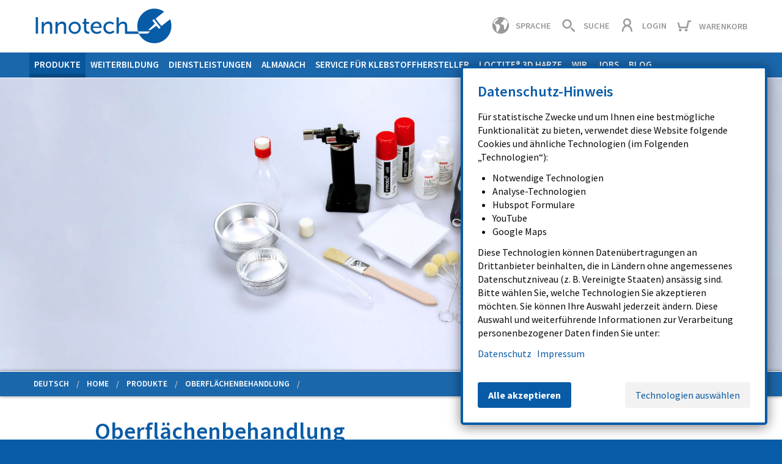

--- FILE ---
content_type: text/html; charset=utf-8
request_url: https://www.innotech-rot.de/produkte/oberflaechenbehandlung/
body_size: 13215
content:
<!DOCTYPE html><html class="no-js" lang="de"><head><meta charset="utf-8"/><meta content="ie=edge" http-equiv="x-ua-compatible"/><meta content="width=device-width, initial-scale=1.0" name="viewport"/><meta content="COX, Kleben, Dichten, Logistik, Muster, Adhesive, Klebstoff" name="keywords"/><meta content="MxfPXDafn5BXTAK1NI2WJ2zuU00" name="alexaVerifyID"/><title>Oberflächenbehandlung | Innotech - COX LOCTITE Teroson Medmix SIKA MK und 3M Servicepartner</title><meta content="Profitieren Sie von 20 Jahren Erfahrung mit Adhesiven. Produkte und Dienstleistungen rund ums Kleben und Dichten - Innotech. " name="description"/><link href="/static/CACHE/css/output.877a68fed3c6.css" media="all" rel="stylesheet" type="text/css"/><link href="/products/surface-treatment-and-surface-measurement/#h1" hreflang="en" rel="alternate"/><link href="/static/innotech/images/favicon/apple-icon-57x57.png" rel="apple-touch-icon" sizes="57x57"/><link href="/static/innotech/images/favicon/apple-icon-60x60.png" rel="apple-touch-icon" sizes="60x60"/><link href="/static/innotech/images/favicon/apple-icon-72x72.png" rel="apple-touch-icon" sizes="72x72"/><link href="/static/innotech/images/favicon/apple-icon-76x76.png" rel="apple-touch-icon" sizes="76x76"/><link href="/static/innotech/images/favicon/apple-icon-114x114.png" rel="apple-touch-icon" sizes="114x114"/><link href="/static/innotech/images/favicon/apple-icon-120x120.png" rel="apple-touch-icon" sizes="120x120"/><link href="/static/innotech/images/favicon/apple-icon-144x144.png" rel="apple-touch-icon" sizes="144x144"/><link href="/static/innotech/images/favicon/apple-icon-152x152.png" rel="apple-touch-icon" sizes="152x152"/><link href="/static/innotech/images/favicon/apple-icon-180x180.png" rel="apple-touch-icon" sizes="180x180"/><link href="/static/innotech/images/favicon/android-icon-192x192.png" rel="icon" sizes="192x192" type="image/png"/><link href="/static/innotech/images/favicon/favicon-32x32.png" rel="icon" sizes="32x32" type="image/png"/><link href="/static/innotech/images/favicon/favicon-96x96.png" rel="icon" sizes="96x96" type="image/png"/><link href="/static/innotech/images/favicon/favicon-16x16.png" rel="icon" sizes="16x16" type="image/png"/><link href="/static/innotech/images/favicon/manifest.json" rel="manifest"/><meta content="#ffffff" name="msapplication-TileColor"/><meta content="/static/innotech/images/favicon/ms-icon-144x144.png" name="msapplication-TileImage"/><meta content="#ffffff" name="theme-color"/><link href="/static/innotech/images/favicon.ico" rel="shortcut icon"/><script>var MATCHINGS = [];</script><meta content="index,follow" name="robots"/><style type="text/css">.simple-banner--slide-0 { background-position: center; } @media screen and (max-width: 640px) { .simple-banner--slide-0 { background-image: url('/media/cache/public/images/oberflachenvorbehandlung-banner_9TTDN3.jpg.640x850_q85_crop_replace_alpha-%23fff_target-50.0%2C50.0_upscale.jpg'); } } @media only screen and (-webkit-min-device-pixel-ratio: 1.5) and (max-width: 640px), only screen and (-o-min-device-pixel-ratio: 3/2) and (max-width: 640px), only screen and (min--moz-device-pixel-ratio: 1.5) and (max-width: 640px), only screen and (min-device-pixel-ratio: 1.5) and (max-width: 640px) { .simple-banner--slide-0 { background-image: url('/media/cache/public/images/oberflachenvorbehandlung-banner_9TTDN3.jpg.1280x1700_q85_crop_replace_alpha-%23fff_target-50.0%2C50.0_upscale.jpg'); } } @media screen and (min-width: 641px) { .simple-banner--slide-0 { background-image: url('/media/cache/public/images/oberflachenvorbehandlung-banner_9TTDN3.jpg.1000x562_q60_crop_replace_alpha-%23fff_target-50.0%2C50.0_upscale.jpg'); } } @media only screen and (-webkit-min-device-pixel-ratio: 1.5) and (min-width: 641px), only screen and (-o-min-device-pixel-ratio: 3/2) and (min-width: 641px), only screen and (min--moz-device-pixel-ratio: 1.5) and (min-width: 641px), only screen and (min-device-pixel-ratio: 1.5) and (min-width: 641px) { .simple-banner--slide-0 { background-image: url('/media/cache/public/images/oberflachenvorbehandlung-banner_9TTDN3.jpg.2000x1124_q60_crop_replace_alpha-%23fff_target-50.0%2C50.0_upscale.jpg'); } } @media screen and (min-width: 1001px) { .simple-banner--slide-0 { background-image: url('/media/cache/public/images/oberflachenvorbehandlung-banner_9TTDN3.jpg.3840x2160_q60_crop_replace_alpha-%23fff_target-50.0%2C50.0_upscale.jpg'); } } @media only screen and (-webkit-min-device-pixel-ratio: 1.5) and (min-width: 1001px), only screen and (-o-min-device-pixel-ratio: 3/2) and (min-width: 1001px), only screen and (min--moz-device-pixel-ratio: 1.5) and (min-width: 1001px), only screen and (min-device-pixel-ratio: 1.5) and (min-width: 1001px) { .simple-banner--slide-0 { background-image: url('/media/cache/public/images/oberflachenvorbehandlung-banner_9TTDN3.jpg.5760x3240_q60_crop_replace_alpha-%23fff_target-50.0%2C50.0_upscale.jpg'); } }</style></head><body class="positive"><!--[if lt IE 9]><div class="callout alert" data-closable> <p class="text-center" style="margin-bottom:0"><strong>Ihre Browserversion ist leider veraltet. Zur optimalen Darstellung unserer Webseite empfehlen wir den Browser zu aktualisieren.</strong></p> <button class="close-button" type="button" data-close><span>&times;</span></button> </div><![endif]--><div class="off-canvas-wrapper"><div class="off-canvas-wrapper-inner" data-off-canvas-wrapper=""><div class="off-canvas position-left" data-off-canvas="" id="off-canvas"><button aria-label="Seitenmenü schließen" class="ic ic-32 ic-hide-label close-white off-canvas-close" type="button"><span>Schließen</span></button><div class="off-canvas-item" id="off-canvas-menu"><h3 class="off-canvas-item-header"><span class="ic ic-40 menu-white ic-label-right"><span>Menü</span></span></h3><nav class="off-canvas-item-body"><ul class="vertical menu" data-drilldown=""><li><a class="active" href="/welcome/">Startseite</a></li><li><a class="active" href="/products/">Products</a><ul class="vertical menu"><li><a href="/products/">Products</a></li><li><a href="/products/adhesive-dispensers/">Adhesive Dispensers</a></li><li><a href="/products/cartridges/">Cartridges</a></li><li><a href="/products/static-mixers/">Static Mixers</a></li><li><a class="active" href="/products/cartridge-nozzles/">Cartridge Nozzles</a></li><li><a href="/products/heating-technology/">Heating Technology</a></li><li><a href="/products/cartrigde-accessories/">Cartrigde Accessories</a></li><li><a href="/products/mixer-accessories/">Mixer Accessories</a></li><li><a href="/products/nozzle-accessories/">Nozzle Accessories</a></li><li><a href="/products/grouting-accessories/">Grouting Accessories</a></li><li><a href="/products/clamps/">Clamps</a></li><li><a href="/products/surface-treatment-and-surface-measurement/">Surface Treatment</a></li><li><a href="/products/surface-analysis/">Surface Analysis</a><ul class="vertical menu"><li><a href="/products/surface-analysis/">Surface Analysis</a></li><li><a href="/products/surface-analysis/calibration-and-repair-service-brighton-science/">Calibration and Service Brighton Science Devices</a></li></ul></li><li><a href="/products/special-solutions/">Special Solutions</a></li><li><a href="/products/hotmelt-guns/">Hotmelt Guns</a></li><li><a href="/products/hotmelt-accessories/">Hotmelt Accessories</a></li><li><a href="/products/foam-guns/">Foam Guns</a></li><li><a href="/products/spray-guns/">Spray Guns</a></li><li><a href="/products/batteries/">Batteries</a></li><li><a href="/products/training-courses/">Training Courses</a></li><li><a href="/products/workplace-equipment/">Workplace Equipment</a></li><li><a href="/products/3d-printing/">3D Resins &amp; Cleaner</a></li><li><a href="/products/standard-test-specimens/">Standard Test Specimens</a></li></ul></li><li><a href="/ifam-training-courses/">Training Courses</a><ul class="vertical menu"><li><a href="/ifam-training-courses/">Training Courses</a></li><li><a href="/ifam-training-courses/adhesive-tape-bonder-course/">Adhesive Tape Bonder Course</a></li><li><a href="/ifam-training-courses/european-adhesive-bonder/">DVS®/EWF European Adhesive Bonder</a></li><li><a href="/ifam-training-courses/european-adhesive-specialist/">DVS®/EWF European Adhesive Specialist</a></li><li><a href="/ifam-training-courses/selling-bonding-course/">„Kleben verkaufen“ (sellling Bonding) Course</a></li><li><a href="/ifam-training-courses/exam-preparation/">Exam preparation</a></li><li><a href="/ifam-training-courses/refresher-course-dvsewf/">Refresher courses for european adhesive bonders and european adhesive specialists</a></li><li><a href="/ifam-training-courses/consulting/">Consulting</a></li></ul></li><li><a href="/services/">Services</a><ul class="vertical menu"><li><a href="/services/">Services</a></li><li><a href="/services/adhesive-samples/">Adhesive Samples</a></li><li><a href="/services/assemblies/">Assemblies</a></li><li><a href="/services/contract-fillings/">Contract Fillings</a></li><li><a href="/services/dispenser-repair-service/">Dispenser Repair Service</a></li><li><a href="/services/private-label/">Private Label</a></li><li><a href="/services/cartridge-press-spare-parts-service/">Cartridge press spare parts service</a></li><li><a href="/services/standard-test-specimen/">Standard Test Specimen</a></li></ul></li><li><a href="/almanac/">Almanac</a><ul class="vertical menu"><li><a href="/almanac/">Almanac</a></li><li><a href="/almanac/digital-almanac/">Digital Almanac</a></li><li><a href="/almanac/almanac-ebook/">Almanac eBook</a></li><li><a href="/almanac/information-about-almanac/">Information about the Almanac</a></li><li><a href="/almanac/e-books-professional-articles/">E-books &amp; professional articles</a></li><li><a href="/almanac/your-expert-contribution-in-the-almanac/">Your Expert Contribution in the Almanac</a></li><li><a href="/almanac/knowledge-of-manual-adhesive-application/">Knowledge of Manual Adhesive Application</a><ul class="vertical menu"><li><a href="/almanac/knowledge-of-manual-adhesive-application/">Knowledge of Manual Adhesive Application</a></li><li><a href="/almanac/knowledge-of-manual-adhesive-application/manual-processing-paste-like-adhesives-sealants/">Manual processing of paste-like adhesives and sealants</a></li><li><a href="/almanac/knowledge-of-manual-adhesive-application/influencing-factors-for-the-adhesive-process/">Influencing factors for the adhesive process</a></li></ul></li><li><a href="/almanac/knowledge-about-cartridge-presses/">Knowledge about cartridge presses</a><ul class="vertical menu"><li><a href="/almanac/knowledge-about-cartridge-presses/">Knowledge about cartridge presses</a></li><li><a href="/almanac/knowledge-about-cartridge-presses/battery-cartridge-guns/">Battery Cartridge Guns</a></li><li><a href="/almanac/knowledge-about-cartridge-presses/pneumatic-cartridge-guns/">Pneumatic cartridge guns</a></li><li><a href="/almanac/knowledge-about-cartridge-presses/adhesive-application-with-spray-guns/">Adhesive application with spray guns</a></li><li><a href="/almanac/knowledge-about-cartridge-presses/dosing-system-for-retrofitting/">Dosing system for retrofitting</a></li><li><a href="/almanac/knowledge-about-cartridge-presses/manual-cartridge-presses/">Manual cartridge presses</a></li></ul></li><li><a href="/almanac/knowledge-about-cartridges/">Knowledge about cartridges</a></li><li><a href="/almanac/product-database/">Product Database</a></li><li><a href="/almanac/knowledge-about-static-mixers/">Knowledge about static mixers</a></li><li><a href="/almanac/knowledge-about-cartridge-nozzles/">Knowledge about cartridge nozzles</a></li><li><a href="/almanac/knowledge-about-dosing-needles/">Knowledge about dosing needles</a></li><li><a href="/almanac/surface-pre-treatment/">Surface pre-treatment</a><ul class="vertical menu"><li><a href="/almanac/surface-pre-treatment/">Surface pre-treatment</a></li><li><a href="/almanac/surface-pre-treatment/innovative-cleaning-technologies/">Innovative cleaning technologies</a></li><li><a href="/almanac/surface-pre-treatment/improving-adhesive-bonds-plasma-hand-device-piezobrush/">Improving adhesive bonds with the plasma hand device piezobrush®</a></li></ul></li></ul></li><li><a href="/adhesive-manufacturer/">Adhesive Manufacturer</a><ul class="vertical menu"><li><a href="/adhesive-manufacturer/">Adhesive Manufacturer</a></li><li><a href="/adhesive-manufacturer/logistics-and-services/">Logistics</a><ul class="vertical menu"><li><a href="/adhesive-manufacturer/logistics-and-services/">Logistics</a></li><li><a href="/adhesive-manufacturer/logistics-and-services/henkel-teroson-loctite/">Henkel, Teroson, Loctite</a></li><li><a href="/adhesive-manufacturer/logistics-and-services/lord/">LORD</a></li></ul></li><li><a href="/adhesive-manufacturer/dispenser-recommendations/">Dispenser Recommendations</a><ul class="vertical menu"><li><a href="/adhesive-manufacturer/dispenser-recommendations/">Dispenser Recommendations</a></li><li><a href="/adhesive-manufacturer/dispenser-recommendations/dekalin/">Dekalin</a></li><li><a href="/adhesive-manufacturer/dispenser-recommendations/kommerling-chemical-factory/">Kömmerling Chemical Factory</a></li><li><a href="/adhesive-manufacturer/dispenser-recommendations/lord-germany-gmbh/">LORD Germany GmbH</a></li><li><a href="/adhesive-manufacturer/dispenser-recommendations/teroson-loctite-en/">TEROSON - LOCTITE</a></li><li><a href="/adhesive-manufacturer/dispenser-recommendations/steico/">STEICO</a></li><li><a href="/adhesive-manufacturer/dispenser-recommendations/additional-partners/">Additional partners</a></li></ul></li><li><a href="/adhesive-manufacturer/system-case/">System case</a></li></ul></li><li><a href="/3d-printing/">LOCTITE® 3D Resins</a></li><li><a href="/about-us/">About Us</a><ul class="vertical menu"><li><a href="/about-us/">About Us</a></li><li><a href="/about-us/our-partners/">Our Partners</a></li><li><a href="/about-us/where-we-are/">Locations</a></li><li><a href="/about-us/awards/">Awards</a></li><li><a href="/about-us/company-mission-statement/">Company mission statement</a></li><li><a href="/about-us/employees/">Employees</a></li><li><a href="/about-us/social-engagement/">Social Commitment</a></li></ul></li><li><a href="/jobs-innotech/">Jobs</a></li><li><a href="/blog-en/">Blog</a></li></ul></nav></div></div><div class="off-canvas-content" data-off-canvas-content=""><header class="row header"><div class="header-left"><a class="logo" href="/"><span>Innotech Marketing und Konfektion Rot GmbH</span></a></div><div class="header-right"><ul class="icon-nav"><li><button aria-label="Sprache wählen" class="ic ic-40 ic-label-right globe-gray language-modal-open" type="button"><span>Sprache</span></button></li><li><button aria-label="Suchen" class="ic ic-40 ic-label-right search-gray search-modal-open" type="button"><span>Suche</span></button></li><li><button aria-label="Login" class="ic ic-40 ic-label-right user-gray user-modal-open" type="button"><span>Login</span></button></li><li><a aria-label="Warenkorb ansehen" class="ic ic-40 ic-label-right cart-gray" href="/warenkorb/"><span>Warenkorb <span class="cart-count hide">(<span>0</span>)</span></span></a></li><li class="hide-for-xlarge"><button aria-label="Menü öffnen" class="ic ic-40 ic-label-right menu-blue off-canvas-toggle" type="button"><span>Menü</span></button></li></ul></div></header><!-- Menü für Medium Up --><nav class="tr-menu-medium-up hide-for-small show-for-xlarge"><div class="row"><div class="columns"><ul class="dropdown menu simple" data-closing-time="0" data-dropdown-menu="" data-hover-delay="0"><li class="active"><a href="/produkte/">Produkte</a><ul class="menu"><li><a href="/produkte/uebersicht/">Übersicht</a></li><li><a href="/produkte/kartuschenpressen/">Kartuschenpressen</a></li><li><a href="/produkte/kartuschen/">Kartuschen</a></li><li><a href="/produkte/mischer/">Statikmischer</a></li><li><a href="/produkte/duesen/">Kartuschendüsen</a></li><li><a href="/produkte/heiztechnik/">Heiztechnik</a></li><li><a href="/produkte/kartuschenzubehoer/">Kartuschenzubehör</a></li><li><a href="/produkte/mischerzubehoer/">Mischerzubehör</a></li><li><a href="/produkte/dusenzubehoer/">Düsenzubehör</a></li><li><a href="/produkte/fugenzubehor/">Fugenzubehör</a></li><li><a href="/produkte/spannzwingen/">Spannzwingen</a></li><li class="active"><a href="/produkte/oberflaechenbehandlung/">Oberflächenbehandlung</a></li><li><a href="/produkte/oberflachenanalyse/">Oberflächenanalyse</a><ol><li><a href="/produkte/oberflachenanalyse/bconnect/">BConnect</a></li><li><a href="/produkte/oberflachenanalyse/surface-analyst-5001/">Surface Analyst 5001™ von Brighton Science</a></li><li><a href="/produkte/oberflachenanalyse/kalibrierung-und-reparaturservice-brighton-science/">Kalibrierung und Service Brighton Science Geräte</a></li></ol></li><li><a href="/produkte/sonderlosungen/">Sonderlösungen</a></li><li><a href="/produkte/hotmelt-pistolen/">Hotmelt-Pistolen</a></li><li><a href="/produkte/hotmelt-zubehoer/">Hotmelt-Zubehör</a></li><li><a href="/produkte/schaumpistolen/">Schaumpistolen</a></li><li><a href="/produkte/spruhpistolen/">Sprühpistolen</a></li><li><a href="/produkte/akkus/">Akkus</a></li><li><a href="/produkte/klebtechnische-weiterbildungen/">Weiterbildungen</a></li><li><a href="/produkte/arbeitsplatzausstattung/">Arbeitsplatzausstattung</a></li><li><a href="/produkte/3d-druck/">3D Harze &amp; Cleaner</a></li><li><a href="/produkte/normpruefkorper/">Normprüfkörper</a></li><li><a href="/produkte/weld-mount-befestigungssytem/">Weld Mount Befestigungssystem</a></li></ul></li><li><a href="/ifam-weiterbildung/">Weiterbildung</a><ul class="menu"><li><a href="/ifam-weiterbildung/klebpraktiker/">DVS®/EWF-Klebpraktiker</a></li><li><a href="/ifam-weiterbildung/klebfachkraft/">DVS®/EWF-Klebfachkraft</a><ol><li><a href="/ifam-weiterbildung/klebfachkraft/klebfachkraft-henkel/">DVS®/EWF-Klebfachkraft bei Henkel im ICD in Düsseldorf</a></li></ol></li><li><a href="/ifam-weiterbildung/prufungsvorbereitung/">Prüfungsvorbereitung</a></li><li><a href="/ifam-weiterbildung/eab-eas-refresher-kurs/">Refresher-Kurse für DVS®/EWF-Klebpraktiker und Klebfachkräfte – Wissen gezielt auffrischen</a></li><li><a href="/ifam-weiterbildung/adhesive-tape-bonder-kurs/">Adhesive-Tape-Bonder-Kurs</a></li><li><a href="/ifam-weiterbildung/kleben-verkaufen/">Kleben verkaufen</a></li><li><a href="/ifam-weiterbildung/beratung-und-systemlosungen/">Beratung</a></li><li><a href="/ifam-weiterbildung/klebarbeitsplatz/">Klebarbeitsplatz</a></li></ul></li><li><a href="/service/">Dienstleistungen</a><ul class="menu"><li><a href="/service/klebemuster/">Klebemuster</a></li><li><a href="/service/konfektionierungen/">Konfektionierungen</a></li><li><a href="/service/abfuellungen/">Abfüllungen</a></li><li><a href="/service/ersatzteile/">Kartuschenpressen Ersatzteilservice</a></li><li><a href="/service/reparatur/">Kartuschenpressen Reparaturservice</a></li><li><a href="/service/private-label/">Private Label</a></li><li><a href="/service/beratung/">Beratung</a></li><li><a href="/service/normprufkorper-fertigung/">Normprüfkörper</a></li></ul></li><li><a href="/almanach/">Almanach</a><ul class="menu"><li><a href="/almanach/uebersicht/">Übersicht</a></li><li><a href="/almanach/digitaler-almanach/">Almanach eBook</a></li><li><a href="/almanach/informationen-zum-almanach/">Informationen zum Almanach</a></li><li><a href="/almanach/digitale-fachartikel/">E-Books &amp; Fachartikel</a></li><li><a href="/almanach/ihr-fachbeitrag-im-almanach/">Ihr Fachbeitrag im Almanach</a></li><li><a href="/almanach/klebelexikon/">Klebelexikon</a></li><li><a href="/almanach/produktdatenbank/">Produktdatenbank</a></li><li><a href="/almanach/manuelle-klebstoffapplikation/">Wissen der Manuellen Klebstoffapplikation</a><ol><li><a href="/almanach/manuelle-klebstoffapplikation/manuelle-verarbeitung-von-pastoesen-kleb-und-dichtstoffen/">Manuelle Verarbeitung von pastösen Kleb- und Dichtstoffen</a></li><li><a href="/almanach/manuelle-klebstoffapplikation/einflussfaktoren-fuer-den-klebprozess/">Einflussfaktoren für den Klebprozess</a></li></ol></li><li><a href="/almanach/kartuschenpressen/">Wissen zu Kartuschenpressen</a><ol><li><a href="/almanach/kartuschenpressen/akku-kartuschenpressen/">Akku-Kartuschenpressen</a></li><li><a href="/almanach/kartuschenpressen/druckluft-kartuschenpressen/">Druckluft-Kartuschenpressen</a></li><li><a href="/almanach/kartuschenpressen/klebstoffapplikation-spruehpistolen/">Klebstoffapplikation mit Sprühpistolen</a></li><li><a href="/almanach/kartuschenpressen/dosiersystem-zum-nachruesten/">Dosiersystem zum Nachrüsten</a></li><li><a href="/almanach/kartuschenpressen/manuelle-kartuschenpressen/">Manuelle Kartuschenpressen</a></li></ol></li><li><a href="/almanach/kartuschen/">Wissen zu Kartuschen</a></li><li><a href="/almanach/statikmischer/">Wissen zu Statikmischern</a></li><li><a href="/almanach/kartuschenduesen/">Wissen zu Kartuschendüsen</a></li><li><a href="/almanach/dosiernadeln/">Wissen zu Dosiernadeln</a></li><li><a href="/almanach/oberflaechenvorbehandlung/">Oberflächenvorbehandlung</a><ol><li><a href="/almanach/oberflaechenvorbehandlung/innovative-reinigungstechnologien/">Innovative Reinigungstechnologien</a></li><li><a href="/almanach/oberflaechenvorbehandlung/plasmahandgeraet-piezobrush/">Klebverbindungen verbessern mit dem PlasmaHandgerät piezobrush®</a></li></ol></li></ul></li><li><a href="/klebstoffhersteller/">Service für Klebstoffhersteller</a><ul class="menu"><li><a href="/klebstoffhersteller/logistik/">Logistik</a><ol><li><a href="/klebstoffhersteller/logistik/henkel/">Henkel, Teroson, Loctite</a></li><li><a href="/klebstoffhersteller/logistik/lord/">LORD</a></li></ol></li><li><a href="/klebstoffhersteller/empfehlungen/">Kartuschenpressen-Empfehlungen</a><ol><li><a href="/klebstoffhersteller/empfehlungen/dekalin/">Dekalin</a></li><li><a href="/klebstoffhersteller/empfehlungen/koemmerling/">Kömmerling Chemische Fabrik</a></li><li><a href="/klebstoffhersteller/empfehlungen/lord/">LORD Germany GmbH</a></li><li><a href="/klebstoffhersteller/empfehlungen/teroson-loctite/">TEROSON - LOCTITE</a></li><li><a href="/klebstoffhersteller/empfehlungen/steico/">STEICO</a></li><li><a href="/klebstoffhersteller/empfehlungen/weitere-partner/">Weitere Partner</a></li></ol></li><li><a href="/klebstoffhersteller/systemkoffer/">Systemkoffer</a></li></ul></li><li><a href="/3d-druck/">LOCTITE® 3D Harze</a></li><li><a href="/unternehmen/">Wir</a><ul class="menu"><li><a href="/unternehmen/leitbild/">Unternehmensleitbild</a></li><li><a href="/unternehmen/mitarbeiter/">Mitarbeiter</a></li><li><a href="/unternehmen/partnernetzwerk/">Partnernetzwerk</a></li><li><a href="/unternehmen/standorte/">Standorte</a></li><li><a href="/unternehmen/soziales-engagement-von-innotech/">Soziales Engagement</a></li><li><a href="/unternehmen/auszeichnungen/">Auszeichnungen</a></li></ul></li><li><a href="/jobs/">Jobs</a></li><li><a href="/blog/">Blog</a></li></ul></div></div></nav><!-- Image Header --><div class="banner2"><div><div id="hero"><div class="simple-banner--slide simple-banner--slide-0 simple-banner--slide-text-bc"><div class="simple-banner--slide-row"><div class="simple-banner--slide-column"></div></div></div></div></div></div><!-- Breadcrumbs --><div class="tr-breadcrumbs" id="bc"><div class="row"><div class="div columns"><nav><ul class="breadcrumbs"><li>Deutsch</li><li><a href="/">Home</a></li><li><a href="/produkte/">Produkte</a></li><li>Oberflächenbehandlung</li><li class="history-back"><a href="javascript:history.back()">Zurück</a></li></ul></nav></div></div></div><!-- Contents --><div class="row content-title"><div class="columns"><div class="tr-page-width"><div class="columns"><h1 id="h1"><span>Oberflächenbehandlung</span></h1></div></div></div></div><div class="row"><div class="tr-page-width"><main class="xlarge-9 columns products xlarge-push-3"><h2>43 Suchergebnisse</h2><div class="list-view-container"><div class="list-view"><a href="/produkte/oberflaechenbehandlung/allzweck-aluschalen/#h1"><div class="list-view-media"><div class="list-view-image"><script type="application/ld+json">
{
    "@context": "https://schema.org/",
    "@type": "ImageObject",
    "contentUrl": "https://www.innotech-rot.de/media/cache/products/images/aluschalen_BR16XL.jpg.1000x900_q85_replace_alpha-%23fff_target-50.0%2C50.0.jpg",
    "creator": {
        "@type": "Organization",
        "name": "Innotech Marketing und Konfektion Rot GmbH"
    },
    "copyrightNotice": "Innotech Marketing und Konfektion Rot GmbH"
}
</script><img alt="Aluschalen" class="list-view-img show-for-small-only" src="/media/cache/products/images/aluschalen_BR16XL.jpg.460x0_q85_replace_alpha-%23fff_target-50.0%2C50.0.jpg" srcset="/media/cache/products/images/aluschalen_BR16XL.jpg.460x0_q85_replace_alpha-%23fff_target-50.0%2C50.0.jpg, /media/cache/products/images/aluschalen_BR16XL.jpg.920x0_q85_replace_alpha-%23fff_target-50.0%2C50.0.jpg 2x"/><img alt="Aluschalen" class="list-view-img show-for-medium" src="/media/cache/products/images/aluschalen_BR16XL.jpg.239x0_q85_replace_alpha-%23fff_target-50.0%2C50.0.jpg" srcset="/media/cache/products/images/aluschalen_BR16XL.jpg.239x0_q85_replace_alpha-%23fff_target-50.0%2C50.0.jpg, /media/cache/products/images/aluschalen_BR16XL.jpg.478x0_q85_replace_alpha-%23fff_target-50.0%2C50.0.jpg 2x"/></div></div><div class="list-view-text"><div class="list-view-text-top"><div class="price-category"><div class="tooltip--template bottom"><p><b>Preiskategorie 1</b><br/>Höchster Preis, meist auch höchste Qualität.</p><p><b>Preiskategorie 5</b><br/>Niedrigster Preis, meist auch niedrigste Qualität.</p></div><span>Preiskategorie</span> <span class="category-number">3</span></div></div><div class="list-view-description"><h2><span class="brand">Sonstige</span> <br/> <span class="title">Allzweck-Aluschalen</span></h2><p>Das Allzweck-Aluschalen aus Deutschland ist ideal für die Aufbewahrung von Klebstoffen und Dichtstoffen. Mit einem Fassungsvermögen von 60ml und einem Durchmesser von 63mm bietet es ausreichend Platz für verschiedene Anwendungen. Die hochwertige Aluminiumkonstruktion sorgt für Langlebigkeit und Zuverlässigkeit.</p></div><div class="variants"><img alt="Topseller" class="topseller" src="/static/innotech/images/icons/top-1x.png" srcset="/static/innotech/images/icons/top-1x.png, /static/innotech/images/icons/top-2x.png 2x"/><form action="/warenkorb/add/" class="add-to-cart-small cart-add-form" data-matchings="" method="post"><input name="csrfmiddlewaretoken" type="hidden" value="XXX"/><input name="product_id" type="hidden" value="205"/><input name="cart_item_type" type="hidden" value="product"/><button class="submit" title="Produkt in den Warenkorb legen" type="submit"><span>In den Warenkorb</span></button></form></div></div></a></div></div><div class="list-view-container"><div class="list-view"><a href="/produkte/oberflaechenbehandlung/big-wipes-heavy-duty/#h1"><div class="list-view-media"><div class="list-view-image"><script type="application/ld+json">
{
    "@context": "https://schema.org/",
    "@type": "ImageObject",
    "contentUrl": "https://www.innotech-rot.de/media/cache/products/images/big-wipes-heavy-duty-reinigungstucher_FDNUZ8.jpg.1000x900_q85_replace_alpha-%23fff_target-50.0%2C50.0.jpg",
    "creator": {
        "@type": "Organization",
        "name": "Innotech Marketing und Konfektion Rot GmbH"
    },
    "copyrightNotice": "Innotech Marketing und Konfektion Rot GmbH"
}
</script><img alt="Big Wipes Heavy Duty Reinigungstücher" class="list-view-img show-for-small-only" src="/media/cache/products/images/big-wipes-heavy-duty-reinigungstucher_FDNUZ8.jpg.460x0_q85_replace_alpha-%23fff_target-50.0%2C50.0.jpg" srcset="/media/cache/products/images/big-wipes-heavy-duty-reinigungstucher_FDNUZ8.jpg.460x0_q85_replace_alpha-%23fff_target-50.0%2C50.0.jpg, /media/cache/products/images/big-wipes-heavy-duty-reinigungstucher_FDNUZ8.jpg.920x0_q85_replace_alpha-%23fff_target-50.0%2C50.0.jpg 2x"/><img alt="Big Wipes Heavy Duty Reinigungstücher" class="list-view-img show-for-medium" src="/media/cache/products/images/big-wipes-heavy-duty-reinigungstucher_FDNUZ8.jpg.239x0_q85_replace_alpha-%23fff_target-50.0%2C50.0.jpg" srcset="/media/cache/products/images/big-wipes-heavy-duty-reinigungstucher_FDNUZ8.jpg.239x0_q85_replace_alpha-%23fff_target-50.0%2C50.0.jpg, /media/cache/products/images/big-wipes-heavy-duty-reinigungstucher_FDNUZ8.jpg.478x0_q85_replace_alpha-%23fff_target-50.0%2C50.0.jpg 2x"/></div></div><div class="list-view-text"><div class="list-view-text-top"><div class="price-category"><div class="tooltip--template bottom"><p><b>Preiskategorie 1</b><br/>Höchster Preis, meist auch höchste Qualität.</p><p><b>Preiskategorie 5</b><br/>Niedrigster Preis, meist auch niedrigste Qualität.</p></div><span>Preiskategorie</span> <span class="category-number">3</span></div></div><div class="list-view-description"><h2><span class="brand">Sonstige</span> <br/> <span class="title">BIG WIPES Heavy Duty</span></h2><p>Das BIG WIPES Heavy Duty aus Großbritannien ist ein leistungsstarkes Reinigungstuch, das effektiv Farbe, Klebstoffe, Dichtstoffe, Öl und Schmutz bekämpft. Mit Hautpflegemitteln wie Aloe Vera und Vitamin E schützt es die Haut und spendet Feuchtigkeit. Der Heavy-Duty Quad-Stoff und der Multi-Purpose-Power-Stoff sorgen dafür, dass der Schmutz im Tuch bleibt.</p></div><div class="variants"><img alt="Topseller" class="topseller" src="/static/innotech/images/icons/top-1x.png" srcset="/static/innotech/images/icons/top-1x.png, /static/innotech/images/icons/top-2x.png 2x"/><form action="/warenkorb/add/" class="add-to-cart-small cart-add-form" data-matchings="" method="post"><input name="csrfmiddlewaretoken" type="hidden" value="XXX"/><input name="product_id" type="hidden" value="253"/><input name="cart_item_type" type="hidden" value="product"/><button class="submit" title="Produkt in den Warenkorb legen" type="submit"><span>In den Warenkorb</span></button></form></div></div></a></div></div><div class="list-view-container"><div class="list-view"><a href="/produkte/oberflaechenbehandlung/clean-box-adhesive-remover/#h1"><div class="list-view-media"><div class="list-view-image"><script type="application/ld+json">
{
    "@context": "https://schema.org/",
    "@type": "ImageObject",
    "contentUrl": "https://www.innotech-rot.de/media/cache/products/images/clean-box-adhesive-remover-reinigungstucher_SQBN9A.png.1000x900_q85_replace_alpha-%23fff_target-50.0%2C50.0.jpg",
    "creator": {
        "@type": "Organization",
        "name": "Innotech Marketing und Konfektion Rot GmbH"
    },
    "copyrightNotice": "Innotech Marketing und Konfektion Rot GmbH"
}
</script><img alt="Clean Box Adhesive Remover, Reinigungstücher" class="list-view-img show-for-small-only" src="/media/cache/products/images/clean-box-adhesive-remover-reinigungstucher_SQBN9A.png.460x0_q85_replace_alpha-%23fff_target-50.0%2C50.0.jpg" srcset="/media/cache/products/images/clean-box-adhesive-remover-reinigungstucher_SQBN9A.png.460x0_q85_replace_alpha-%23fff_target-50.0%2C50.0.jpg, /media/cache/products/images/clean-box-adhesive-remover-reinigungstucher_SQBN9A.png.920x0_q85_replace_alpha-%23fff_target-50.0%2C50.0.jpg 2x"/><img alt="Clean Box Adhesive Remover, Reinigungstücher" class="list-view-img show-for-medium" src="/media/cache/products/images/clean-box-adhesive-remover-reinigungstucher_SQBN9A.png.239x0_q85_replace_alpha-%23fff_target-50.0%2C50.0.jpg" srcset="/media/cache/products/images/clean-box-adhesive-remover-reinigungstucher_SQBN9A.png.239x0_q85_replace_alpha-%23fff_target-50.0%2C50.0.jpg, /media/cache/products/images/clean-box-adhesive-remover-reinigungstucher_SQBN9A.png.478x0_q85_replace_alpha-%23fff_target-50.0%2C50.0.jpg 2x"/></div></div><div class="list-view-text"><div class="list-view-text-top"><div class="price-category"><div class="tooltip--template bottom"><p><b>Preiskategorie 1</b><br/>Höchster Preis, meist auch höchste Qualität.</p><p><b>Preiskategorie 5</b><br/>Niedrigster Preis, meist auch niedrigste Qualität.</p></div><span>Preiskategorie</span> <span class="category-number">3</span></div></div><div class="list-view-description"><h2><span class="brand">Sonstige</span> <br/> <span class="title">Clean Box Adhesive Remover, Reinigungstücher</span></h2><p>Ob zur Entfernung von Misprints auf Leiterplatten oder einfach zum Entfernen von Kleberrückständen durch Etiketten, Aufkleber, Klebestreifen… – mit dem Adhesive Remover geht es schnell und einfach.</p></div><div class="variants"><img alt="Neuheit" class="new" src="/static/innotech/images/icons/new-1x.png" srcset="/static/innotech/images/icons/new-1x.png, /static/innotech/images/icons/new-2x.png 2x"/><form action="/warenkorb/add/" class="add-to-cart-small cart-add-form" data-matchings="" method="post"><input name="csrfmiddlewaretoken" type="hidden" value="XXX"/><input name="product_id" type="hidden" value="550"/><input name="cart_item_type" type="hidden" value="product"/><button class="submit" title="Produkt in den Warenkorb legen" type="submit"><span>In den Warenkorb</span></button></form></div></div></a></div></div><div class="list-view-container"><div class="list-view"><a href="/produkte/oberflaechenbehandlung/dosierer-fur-reiniger/#h1"><div class="list-view-media"><div class="list-view-image"><script type="application/ld+json">
{
    "@context": "https://schema.org/",
    "@type": "ImageObject",
    "contentUrl": "https://www.innotech-rot.de/media/cache/products/images/dosierer-fur-primer-und-reiniger-2000ml_7THVF1.jpg.1000x900_q85_replace_alpha-%23fff_target-50.0%2C50.0.jpg",
    "creator": {
        "@type": "Organization",
        "name": "Innotech Marketing und Konfektion Rot GmbH"
    },
    "copyrightNotice": "Innotech Marketing und Konfektion Rot GmbH"
}
</script><img alt="Dosierer für Primer und Reiniger (2000ml)" class="list-view-img show-for-small-only" src="/media/cache/products/images/dosierer-fur-primer-und-reiniger-2000ml_7THVF1.jpg.460x0_q85_replace_alpha-%23fff_target-50.0%2C50.0.jpg" srcset="/media/cache/products/images/dosierer-fur-primer-und-reiniger-2000ml_7THVF1.jpg.460x0_q85_replace_alpha-%23fff_target-50.0%2C50.0.jpg, /media/cache/products/images/dosierer-fur-primer-und-reiniger-2000ml_7THVF1.jpg.920x0_q85_replace_alpha-%23fff_target-50.0%2C50.0.jpg 2x"/><img alt="Dosierer für Primer und Reiniger (2000ml)" class="list-view-img show-for-medium" src="/media/cache/products/images/dosierer-fur-primer-und-reiniger-2000ml_7THVF1.jpg.239x0_q85_replace_alpha-%23fff_target-50.0%2C50.0.jpg" srcset="/media/cache/products/images/dosierer-fur-primer-und-reiniger-2000ml_7THVF1.jpg.239x0_q85_replace_alpha-%23fff_target-50.0%2C50.0.jpg, /media/cache/products/images/dosierer-fur-primer-und-reiniger-2000ml_7THVF1.jpg.478x0_q85_replace_alpha-%23fff_target-50.0%2C50.0.jpg 2x"/></div></div><div class="list-view-text"><div class="list-view-text-top"><div class="price-category"><div class="tooltip--template bottom"><p><b>Preiskategorie 1</b><br/>Höchster Preis, meist auch höchste Qualität.</p><p><b>Preiskategorie 5</b><br/>Niedrigster Preis, meist auch niedrigste Qualität.</p></div><span>Preiskategorie</span> <span class="category-number">3</span></div></div><div class="list-view-description"><h2><span class="brand">Sonstige</span> <br/> <span class="title">Dosierer für Reiniger</span></h2><p>Der Dosierer für Reiniger aus den USA fasst 2 Liter und besteht aus robustem Stahlblech. Mit diesem praktischen Gerät können Reinigungsmittel einfach und präzise dosiert werden, um eine effiziente Reinigung zu gewährleisten. Ideal für den Einsatz in verschiedenen Bereichen, von Haushalten bis hin zu gewerblichen Betrieben.</p></div><div class="variants"><form action="/warenkorb/add/" class="add-to-cart-small cart-add-form" data-matchings="" method="post"><input name="csrfmiddlewaretoken" type="hidden" value="XXX"/><input name="product_id" type="hidden" value="64"/><input name="cart_item_type" type="hidden" value="product"/><button class="submit" title="Produkt in den Warenkorb legen" type="submit"><span>In den Warenkorb</span></button></form></div></div></a></div></div><div class="list-view-container"><div class="list-view"><a href="/produkte/oberflaechenbehandlung/dosierer-fur-reiniger-2/#h1"><div class="list-view-media"><div class="list-view-image"><script type="application/ld+json">
{
    "@context": "https://schema.org/",
    "@type": "ImageObject",
    "contentUrl": "https://www.innotech-rot.de/media/cache/products/images/dosierer-fur-primer-und-reiniger-1000ml_0YZ83V.jpg.1000x900_q85_replace_alpha-%23fff_target-50.0%2C50.0.jpg",
    "creator": {
        "@type": "Organization",
        "name": "Innotech Marketing und Konfektion Rot GmbH"
    },
    "copyrightNotice": "Innotech Marketing und Konfektion Rot GmbH"
}
</script><img alt="Dosierer für Primer und Reiniger (1000ml)" class="list-view-img show-for-small-only" src="/media/cache/products/images/dosierer-fur-primer-und-reiniger-1000ml_0YZ83V.jpg.460x0_q85_replace_alpha-%23fff_target-50.0%2C50.0.jpg" srcset="/media/cache/products/images/dosierer-fur-primer-und-reiniger-1000ml_0YZ83V.jpg.460x0_q85_replace_alpha-%23fff_target-50.0%2C50.0.jpg, /media/cache/products/images/dosierer-fur-primer-und-reiniger-1000ml_0YZ83V.jpg.920x0_q85_replace_alpha-%23fff_target-50.0%2C50.0.jpg 2x"/><img alt="Dosierer für Primer und Reiniger (1000ml)" class="list-view-img show-for-medium" src="/media/cache/products/images/dosierer-fur-primer-und-reiniger-1000ml_0YZ83V.jpg.239x0_q85_replace_alpha-%23fff_target-50.0%2C50.0.jpg" srcset="/media/cache/products/images/dosierer-fur-primer-und-reiniger-1000ml_0YZ83V.jpg.239x0_q85_replace_alpha-%23fff_target-50.0%2C50.0.jpg, /media/cache/products/images/dosierer-fur-primer-und-reiniger-1000ml_0YZ83V.jpg.478x0_q85_replace_alpha-%23fff_target-50.0%2C50.0.jpg 2x"/></div></div><div class="list-view-text"><div class="list-view-text-top"><div class="price-category"><div class="tooltip--template bottom"><p><b>Preiskategorie 1</b><br/>Höchster Preis, meist auch höchste Qualität.</p><p><b>Preiskategorie 5</b><br/>Niedrigster Preis, meist auch niedrigste Qualität.</p></div><span>Preiskategorie</span> <span class="category-number">3</span></div></div><div class="list-view-description"><h2><span class="brand">Sonstige</span> <br/> <span class="title">Dosierer für Reiniger</span></h2><p>Der Dosierer für Reiniger aus den USA ist aus robustem Stahlblech gefertigt und fasst 1 Liter Reinigungsmittel. Mit diesem Dosierer können Sie Reiniger präzise dosieren und effizient verwenden. Ideal für den Einsatz in Werkstätten, Industrieanlagen oder Haushalten.</p></div><div class="variants"><form action="/warenkorb/add/" class="add-to-cart-small cart-add-form" data-matchings="" method="post"><input name="csrfmiddlewaretoken" type="hidden" value="XXX"/><input name="product_id" type="hidden" value="65"/><input name="cart_item_type" type="hidden" value="product"/><button class="submit" title="Produkt in den Warenkorb legen" type="submit"><span>In den Warenkorb</span></button></form></div></div></a></div></div><div class="list-view-container"><div class="list-view"><a href="/produkte/oberflaechenbehandlung/eindruckdeckeldose-1000ml/#h1"><div class="list-view-media"><div class="list-view-image"><script type="application/ld+json">
{
    "@context": "https://schema.org/",
    "@type": "ImageObject",
    "contentUrl": "https://www.innotech-rot.de/media/cache/products/images/eindruckdeckeldose-1000ml_6SPU37.jpg.1000x900_q85_replace_alpha-%23fff_target-50.0%2C50.0.jpg",
    "creator": {
        "@type": "Organization",
        "name": "Innotech Marketing und Konfektion Rot GmbH"
    },
    "copyrightNotice": "Innotech Marketing und Konfektion Rot GmbH"
}
</script><img alt="Eindrückdeckeldose 1000ml" class="list-view-img show-for-small-only" src="/media/cache/products/images/eindruckdeckeldose-1000ml_6SPU37.jpg.460x0_q85_replace_alpha-%23fff_target-50.0%2C50.0.jpg" srcset="/media/cache/products/images/eindruckdeckeldose-1000ml_6SPU37.jpg.460x0_q85_replace_alpha-%23fff_target-50.0%2C50.0.jpg, /media/cache/products/images/eindruckdeckeldose-1000ml_6SPU37.jpg.920x0_q85_replace_alpha-%23fff_target-50.0%2C50.0.jpg 2x"/><img alt="Eindrückdeckeldose 1000ml" class="list-view-img show-for-medium" src="/media/cache/products/images/eindruckdeckeldose-1000ml_6SPU37.jpg.239x0_q85_replace_alpha-%23fff_target-50.0%2C50.0.jpg" srcset="/media/cache/products/images/eindruckdeckeldose-1000ml_6SPU37.jpg.239x0_q85_replace_alpha-%23fff_target-50.0%2C50.0.jpg, /media/cache/products/images/eindruckdeckeldose-1000ml_6SPU37.jpg.478x0_q85_replace_alpha-%23fff_target-50.0%2C50.0.jpg 2x"/></div></div><div class="list-view-text"><div class="list-view-text-top"><div class="price-category"><div class="tooltip--template bottom"><p><b>Preiskategorie 1</b><br/>Höchster Preis, meist auch höchste Qualität.</p><p><b>Preiskategorie 5</b><br/>Niedrigster Preis, meist auch niedrigste Qualität.</p></div><span>Preiskategorie</span> <span class="category-number">3</span></div></div><div class="list-view-description"><h2><span class="brand">Sonstige</span> <br/> <span class="title">Eindrückdeckeldose 1000ml</span></h2><p>Die Eindrückdeckeldose 1000ml ist ein hochwertiges Produkt aus Deutschland. Hergestellt aus robustem Weissblech, inklusive Deckel, bietet sie eine zuverlässige Aufbewahrungslösung für Klebstoffe und Dichtstoffe. Ideal für den Einsatz in der Klebtechnik.</p></div><div class="variants"><form action="/warenkorb/add/" class="add-to-cart-small cart-add-form" data-matchings="" method="post"><input name="csrfmiddlewaretoken" type="hidden" value="XXX"/><input name="product_id" type="hidden" value="204"/><input name="cart_item_type" type="hidden" value="product"/><button class="submit" title="Produkt in den Warenkorb legen" type="submit"><span>In den Warenkorb</span></button></form></div></div></a></div></div><div class="list-view-container"><div class="list-view"><a href="/produkte/oberflaechenbehandlung/eindruckdeckeldose-250ml/#h1"><div class="list-view-media"><div class="list-view-image"><script type="application/ld+json">
{
    "@context": "https://schema.org/",
    "@type": "ImageObject",
    "contentUrl": "https://www.innotech-rot.de/media/cache/products/images/eindruckdeckeldose-250ml_SXSNO3.jpg.1000x900_q85_replace_alpha-%23fff_target-50.0%2C50.0.jpg",
    "creator": {
        "@type": "Organization",
        "name": "Innotech Marketing und Konfektion Rot GmbH"
    },
    "copyrightNotice": "Innotech Marketing und Konfektion Rot GmbH"
}
</script><img alt="Eindrückdeckeldose 250ml" class="list-view-img show-for-small-only" src="/media/cache/products/images/eindruckdeckeldose-250ml_SXSNO3.jpg.460x0_q85_replace_alpha-%23fff_target-50.0%2C50.0.jpg" srcset="/media/cache/products/images/eindruckdeckeldose-250ml_SXSNO3.jpg.460x0_q85_replace_alpha-%23fff_target-50.0%2C50.0.jpg, /media/cache/products/images/eindruckdeckeldose-250ml_SXSNO3.jpg.920x0_q85_replace_alpha-%23fff_target-50.0%2C50.0.jpg 2x"/><img alt="Eindrückdeckeldose 250ml" class="list-view-img show-for-medium" src="/media/cache/products/images/eindruckdeckeldose-250ml_SXSNO3.jpg.239x0_q85_replace_alpha-%23fff_target-50.0%2C50.0.jpg" srcset="/media/cache/products/images/eindruckdeckeldose-250ml_SXSNO3.jpg.239x0_q85_replace_alpha-%23fff_target-50.0%2C50.0.jpg, /media/cache/products/images/eindruckdeckeldose-250ml_SXSNO3.jpg.478x0_q85_replace_alpha-%23fff_target-50.0%2C50.0.jpg 2x"/></div></div><div class="list-view-text"><div class="list-view-text-top"><div class="price-category"><div class="tooltip--template bottom"><p><b>Preiskategorie 1</b><br/>Höchster Preis, meist auch höchste Qualität.</p><p><b>Preiskategorie 5</b><br/>Niedrigster Preis, meist auch niedrigste Qualität.</p></div><span>Preiskategorie</span> <span class="category-number">3</span></div></div><div class="list-view-description"><h2><span class="brand">Sonstige</span> <br/> <span class="title">Eindrückdeckeldose 250ml</span></h2><p>Die Eindrückdeckeldose 250ml wird in Deutschland hergestellt. Hergestellt aus hochwertigem Weissblech, inklusive Deckel. Ideal für die Aufbewahrung von Klebstoffen und Dichtstoffen. Praktisch und langlebig für den Einsatz in der Klebtechnik.</p></div><div class="variants"><form action="/warenkorb/add/" class="add-to-cart-small cart-add-form" data-matchings="" method="post"><input name="csrfmiddlewaretoken" type="hidden" value="XXX"/><input name="product_id" type="hidden" value="209"/><input name="cart_item_type" type="hidden" value="product"/><button class="submit" title="Produkt in den Warenkorb legen" type="submit"><span>In den Warenkorb</span></button></form></div></div></a></div></div><div class="list-view-container"><div class="list-view"><a href="/produkte/oberflaechenbehandlung/eindruckdeckeldose-500ml/#h1"><div class="list-view-media"><div class="list-view-image"><script type="application/ld+json">
{
    "@context": "https://schema.org/",
    "@type": "ImageObject",
    "contentUrl": "https://www.innotech-rot.de/media/cache/products/images/eindruckdeckeldose-500ml_AE5CMA.jpg.1000x900_q85_replace_alpha-%23fff_target-50.0%2C50.0.jpg",
    "creator": {
        "@type": "Organization",
        "name": "Innotech Marketing und Konfektion Rot GmbH"
    },
    "copyrightNotice": "Innotech Marketing und Konfektion Rot GmbH"
}
</script><img alt="Eindrückdeckeldose 500ml" class="list-view-img show-for-small-only" src="/media/cache/products/images/eindruckdeckeldose-500ml_AE5CMA.jpg.460x0_q85_replace_alpha-%23fff_target-50.0%2C50.0.jpg" srcset="/media/cache/products/images/eindruckdeckeldose-500ml_AE5CMA.jpg.460x0_q85_replace_alpha-%23fff_target-50.0%2C50.0.jpg, /media/cache/products/images/eindruckdeckeldose-500ml_AE5CMA.jpg.920x0_q85_replace_alpha-%23fff_target-50.0%2C50.0.jpg 2x"/><img alt="Eindrückdeckeldose 500ml" class="list-view-img show-for-medium" src="/media/cache/products/images/eindruckdeckeldose-500ml_AE5CMA.jpg.239x0_q85_replace_alpha-%23fff_target-50.0%2C50.0.jpg" srcset="/media/cache/products/images/eindruckdeckeldose-500ml_AE5CMA.jpg.239x0_q85_replace_alpha-%23fff_target-50.0%2C50.0.jpg, /media/cache/products/images/eindruckdeckeldose-500ml_AE5CMA.jpg.478x0_q85_replace_alpha-%23fff_target-50.0%2C50.0.jpg 2x"/></div></div><div class="list-view-text"><div class="list-view-text-top"><div class="price-category"><div class="tooltip--template bottom"><p><b>Preiskategorie 1</b><br/>Höchster Preis, meist auch höchste Qualität.</p><p><b>Preiskategorie 5</b><br/>Niedrigster Preis, meist auch niedrigste Qualität.</p></div><span>Preiskategorie</span> <span class="category-number">3</span></div></div><div class="list-view-description"><h2><span class="brand">Sonstige</span> <br/> <span class="title">Eindrückdeckeldose 500ml</span></h2><p>Die Eindrückdeckeldose 500ml ist ein hochwertiges Produkt aus Deutschland. Hergestellt aus robustem Weissblech, inklusive Deckel, eignet sie sich ideal für die Lagerung von Klebstoffen und Dichtstoffen. Die handliche Größe von 500ml macht sie zu einem praktischen Begleiter in der Klebtechnik.</p></div><div class="variants"><form action="/warenkorb/add/" class="add-to-cart-small cart-add-form" data-matchings="" method="post"><input name="csrfmiddlewaretoken" type="hidden" value="XXX"/><input name="product_id" type="hidden" value="208"/><input name="cart_item_type" type="hidden" value="product"/><button class="submit" title="Produkt in den Warenkorb legen" type="submit"><span>In den Warenkorb</span></button></form></div></div></a></div></div><div class="list-view-container"><div class="list-view"><a href="/produkte/oberflaechenbehandlung/monti-bristle-blaster/#h1"><div class="list-view-media"><div class="list-view-image"><script type="application/ld+json">
{
    "@context": "https://schema.org/",
    "@type": "ImageObject",
    "contentUrl": "https://www.innotech-rot.de/media/cache/products/images/elektrische-drahtburste-bristle-blaster-set_KBDGV4.jpg.1000x900_q85_replace_alpha-%23fff_target-50.0%2C50.0.jpg",
    "creator": {
        "@type": "Organization",
        "name": "Innotech Marketing und Konfektion Rot GmbH"
    },
    "copyrightNotice": "Innotech Marketing und Konfektion Rot GmbH"
}
</script><img alt="Elektrische Drahtbürste, Bristle Blaster Set" class="list-view-img show-for-small-only" src="/media/cache/products/images/elektrische-drahtburste-bristle-blaster-set_KBDGV4.jpg.460x0_q85_replace_alpha-%23fff_target-50.0%2C50.0.jpg" srcset="/media/cache/products/images/elektrische-drahtburste-bristle-blaster-set_KBDGV4.jpg.460x0_q85_replace_alpha-%23fff_target-50.0%2C50.0.jpg, /media/cache/products/images/elektrische-drahtburste-bristle-blaster-set_KBDGV4.jpg.920x0_q85_replace_alpha-%23fff_target-50.0%2C50.0.jpg 2x"/><img alt="Elektrische Drahtbürste, Bristle Blaster Set" class="list-view-img show-for-medium" src="/media/cache/products/images/elektrische-drahtburste-bristle-blaster-set_KBDGV4.jpg.239x0_q85_replace_alpha-%23fff_target-50.0%2C50.0.jpg" srcset="/media/cache/products/images/elektrische-drahtburste-bristle-blaster-set_KBDGV4.jpg.239x0_q85_replace_alpha-%23fff_target-50.0%2C50.0.jpg, /media/cache/products/images/elektrische-drahtburste-bristle-blaster-set_KBDGV4.jpg.478x0_q85_replace_alpha-%23fff_target-50.0%2C50.0.jpg 2x"/></div></div><div class="list-view-text"><div class="list-view-text-top"><div class="price-category"><div class="tooltip--template bottom"><p><b>Preiskategorie 1</b><br/>Höchster Preis, meist auch höchste Qualität.</p><p><b>Preiskategorie 5</b><br/>Niedrigster Preis, meist auch niedrigste Qualität.</p></div><span>Preiskategorie</span> <span class="category-number">3</span></div></div><div class="list-view-description"><h2><span class="brand">Sonstige</span> <br/> <span class="title">Elektrische Drahtbürste, Bristle Blaster® Set</span></h2><p>Der Elektrische Drahtbürste, Bristle Blaster® Set ist ein leistungsstarkes Werkzeug aus Deutschland. Das Set beinhaltet eine Bristle Blaster® Antriebseinheit mit 900W Leistung, Totmannschalter, Schutzabdeckung, vibrationsdämpfendem Griff, Adaptersystem, Beschleunigungsstange, sowie 10 Bristle Blaster®-Bänder. Ideal für die Entlackung und Korrosionsentfernung an Aluminiumkarosserien und LKW-Aufbauten. Konturenanpassungsfähig und ohne Sandstrahleffekt.</p></div><div class="variants"><img alt="Neuheit" class="new" src="/static/innotech/images/icons/new-1x.png" srcset="/static/innotech/images/icons/new-1x.png, /static/innotech/images/icons/new-2x.png 2x"/><form action="/warenkorb/add/" class="add-to-cart-small cart-add-form" data-matchings="" method="post"><input name="csrfmiddlewaretoken" type="hidden" value="XXX"/><input name="product_id" type="hidden" value="359"/><input name="cart_item_type" type="hidden" value="product"/><button class="submit" title="Produkt in den Warenkorb legen" type="submit"><span>In den Warenkorb</span></button></form></div></div></a></div></div><div class="list-view-container"><div class="list-view"><a href="/produkte/oberflaechenbehandlung/elektrische-drahtbuerste-mbx-ultimate-monti/#h1"><div class="list-view-media"><div class="list-view-image"><script type="application/ld+json">
{
    "@context": "https://schema.org/",
    "@type": "ImageObject",
    "contentUrl": "https://www.innotech-rot.de/media/cache/products/images/elektrische-drahtburste-mbx-ultimate-cordless-set-edelstahlbander_JS4DNY.png.1000x900_q85_replace_alpha-%23fff_target-50.0%2C50.0.jpg",
    "creator": {
        "@type": "Organization",
        "name": "Innotech Marketing und Konfektion Rot GmbH"
    },
    "copyrightNotice": "Innotech Marketing und Konfektion Rot GmbH"
}
</script><img alt="Elektrische Drahtbürste, MBX Ultimate Cordless Set, Edelstahlbänder" class="list-view-img show-for-small-only" src="/media/cache/products/images/elektrische-drahtburste-mbx-ultimate-cordless-set-edelstahlbander_JS4DNY.png.460x0_q85_replace_alpha-%23fff_target-50.0%2C50.0.jpg" srcset="/media/cache/products/images/elektrische-drahtburste-mbx-ultimate-cordless-set-edelstahlbander_JS4DNY.png.460x0_q85_replace_alpha-%23fff_target-50.0%2C50.0.jpg, /media/cache/products/images/elektrische-drahtburste-mbx-ultimate-cordless-set-edelstahlbander_JS4DNY.png.920x0_q85_replace_alpha-%23fff_target-50.0%2C50.0.jpg 2x"/><img alt="Elektrische Drahtbürste, MBX Ultimate Cordless Set, Edelstahlbänder" class="list-view-img show-for-medium" src="/media/cache/products/images/elektrische-drahtburste-mbx-ultimate-cordless-set-edelstahlbander_JS4DNY.png.239x0_q85_replace_alpha-%23fff_target-50.0%2C50.0.jpg" srcset="/media/cache/products/images/elektrische-drahtburste-mbx-ultimate-cordless-set-edelstahlbander_JS4DNY.png.239x0_q85_replace_alpha-%23fff_target-50.0%2C50.0.jpg, /media/cache/products/images/elektrische-drahtburste-mbx-ultimate-cordless-set-edelstahlbander_JS4DNY.png.478x0_q85_replace_alpha-%23fff_target-50.0%2C50.0.jpg 2x"/></div></div><div class="list-view-text"><div class="list-view-text-top"><div class="price-category"><div class="tooltip--template bottom"><p><b>Preiskategorie 1</b><br/>Höchster Preis, meist auch höchste Qualität.</p><p><b>Preiskategorie 5</b><br/>Niedrigster Preis, meist auch niedrigste Qualität.</p></div><span>Preiskategorie</span> <span class="category-number">3</span></div></div><div class="list-view-description"><h2><span class="brand">Sonstige</span> <br/> <span class="title">Elektrische Drahtbürste, MBX Ultimate Cordless Set, Edelstahlbänder</span></h2><p>Der Elektrische Drahtbürste, MBX Ultimate Cordless Set, Edelstahlbänder aus Deutschland bietet eine akkubetriebene Lösung für effizientes Entfernen von Rost und Schmutz. Mit einem Dead-man's-switch, Schutzhaube und vibrations-absorbierendem Handgriff sorgt das Set für sicheres und komfortables Arbeiten. Enthalten sind 1 x MONTI Aufnahmesystem 23 mm und 5 x feine Edelstahlbänder, 23 mm.</p></div><div class="variants"><img alt="Neuheit" class="new" src="/static/innotech/images/icons/new-1x.png" srcset="/static/innotech/images/icons/new-1x.png, /static/innotech/images/icons/new-2x.png 2x"/><form action="/warenkorb/add/" class="add-to-cart-small cart-add-form" data-matchings="" method="post"><input name="csrfmiddlewaretoken" type="hidden" value="XXX"/><input name="product_id" type="hidden" value="429"/><input name="cart_item_type" type="hidden" value="product"/><button class="submit" title="Produkt in den Warenkorb legen" type="submit"><span>In den Warenkorb</span></button></form></div></div></a></div></div><nav><ul class="page-pagination"><li class="page-counter"><span>1/5</span></li><li class="next"><a href="/produkte/oberflaechenbehandlung/?p=2#h1"><span>weiter</span></a></li></ul></nav></main><aside class="xlarge-3 xlarge-pull-9 columns products"><div class="sidebox filter"><h4>Produktfilter</h4><div class="sidebox-body filter-boxes"><ul class="accordion" data-accordion="" data-allow-all-closed="true" data-options="slideSpeed:0;"><li class="accordion-item is-active" data-accordion-item=""><a class="accordion-title">Kategorien</a><div class="accordion-content" data-tab-content=""><div class="filter-box"><ul><li><a href="/produkte/oberflaechenbehandlung/?filter=filz-schwaemme-pinsel#h1">Filze, Schwämme &amp; Pinsel (6)</a></li><li><a href="/produkte/oberflaechenbehandlung/?filter=leergebinde#h1">Leergebinde (10)</a></li><li><a href="/produkte/oberflaechenbehandlung/?filter=mechanische-oberflaechenbehandlung#h1">Mechanische Oberflächenbehandlung (5)</a></li><li><a href="/produkte/oberflaechenbehandlung/?filter=physikalische-oberflaechenbehandlung#h1">Physikalische Oberflächenbehandlung (6)</a></li><li><a href="/produkte/oberflaechenbehandlung/?filter=primerflaschen#h1">Primerflaschen (11)</a></li><li><a href="/produkte/oberflaechenbehandlung/?filter=reinigungstuecher#h1">Reinigungstücher (4)</a></li><li><a href="/produkte/oberflaechenbehandlung/?filter=other#h1">Sonstige (1)</a></li></ul></div></div></li></ul></div></div></aside></div></div><footer><div class="row"><div class="xlarge-3 columns text-center xlarge-text-left"><h3>Kontakt</h3><p><strong>Innotech Marketing und <br/>Konfektion Rot GmbH</strong></p><p>Schönbornstraße 8b<br/> 69242 Rettigheim - Mühlhausen</p><p>Telefon: <a href="tel:+4972539888550">+49 (0) 7253 - 98 88 55 0</a></p><p>E-Mail: <a href="&#109;&#97;&#105;&#108;&#116;&#111;&#58;&#105;&#110;&#102;&#111;&#64;&#105;&#110;&#110;&#111;&#116;&#101;&#99;&#104;&#45;&#114;&#111;&#116;&#46;&#100;&#101;">&#105;&#110;&#102;&#111;&#64;&#105;&#110;&#110;&#111;&#116;&#101;&#99;&#104;&#45;&#114;&#111;&#116;&#46;&#100;&#101;</a></p><p>Montag - Freitag 7:30 - 17:00 Uhr</p></div><div class="xlarge-2 columns text-center xlarge-text-left"><div id="header-navi"><ul><li class="first"><a href="/kontakt/">Kontakt</a></li><li><a href="/anfahrt/">Anfahrt</a></li><li><a href="/datenschutz/">Datenschutz</a></li><li><a href="/impressum/">Impressum</a></li><li><a href="/agb/">AGB</a></li><li><a href="/presseportal/">Presseportal</a></li></ul></div></div><div class="xlarge-4 columns text-center xlarge-text-left"><h3>Soziale Netzwerke</h3><ul class="follow-us"><li class="facebook"><a href="https://www.facebook.com/InnotechGmbH"><span class="show-for-sr">facebook</span></a></li><li class="youtube"><a href="https://www.youtube.com/user/Innotechgmbh1"><span class="show-for-sr">YouTube</span></a></li><li class="instagram"><a href="https://www.instagram.com/innotech_gmbh/"><span class="show-for-sr">Instagram</span></a></li><li class="linkedin"><a href="https://www.linkedin.com/company/innotech-marketing-und-konfektion-rot-gmbh"><span class="show-for-sr">linkedin</span></a></li></ul><div><h3>Newsletter</h3><!--p>Our newsletter informs you about news around bonding and sealing.</p>
        <p class="text-center xlarge-text-left" style="margin-top:10px">
            <button data-open="newsletter-subscribe" class="button hollow small">Subscribe to our Newsletter</button>
        </p--><p>Unser Newsletter informiert Sie über Neuigkeiten rund ums Kleben und Dichten.</p><p class="text-center xlarge-text-left" style="margin-top:10px"><button class="button hollow small" data-open="newsletter-subscribe">Newsletter abonnieren</button></p><div class="reveal" data-animation-in="fade fast" data-animation-out="fade fast" data-reveal="" id="newsletter-subscribe"><button class="close-button" data-close="" type="button">×</button><div id="n2go"><h3>Newsletter</h3><div class="n2go-success n2go-msg callout success"><p>Sie wurden erfolgreich angemeldet!</p><p>Wir haben Ihnen an die angegebene Adresse eine E-Mail mit einem Bestätigungslink gesendet.</p></div><div class="n2go-warning n2go-msg callout warning"><p>Sie sind bereits angemeldet.</p></div><div class="n2go-alert n2go-msg callout alert"><p>Es ist ein Fehler aufgetreten. Bitte versuchen Sie es in Kürze erneut oder wenden Sie sich an uns falls das Problem weiter besteht.</p></div><form id="n2go-form" method="POST"><input name="csrfmiddlewaretoken" type="hidden" value="MzT3L36K7dRIu52cWoSMsLf9NeaNU0hxFEq5C1XXV2nLvgCytnJrxuhWdz4KzIA5"/><label>Vorname</label><input name="first_name" type="text"/><label>Nachname</label><input name="last_name" type="text"/><label>E-Mail</label><input class="required" name="email" required="required" type="text"/><div><img alt="Schloß" src="https://files.newsletter2go.com/forms/gdpr/gdpr_lock.png" style="width: 60px; float: left; margin: 0 20px 40px 0"/><p>Wir nutzen Newsletter2Go als Dienstleister für die Versendung unserer Newsletter. Im Rahmen dieser Anmeldung erklären Sie sich einverstanden, dass Ihre eingegebenen Daten an Newsletter2Go übermittelt werden. Bitte beachten Sie unsere Datenschutzerklärung sowie die <a href="https://www.newsletter2go.de/datenschutz/" target="_blank">Datenschutzbestimmungen</a> und <a href="https://www.newsletter2go.de/agb/" target="_blank">Allgemeinen Geschäftsbedingungen</a> von Newsletter2Go.</p></div><div><input class="required" id="ekKOP9gR_0" name="ekKOP9gR" required="required" type="checkbox" value=""/><label class="" for="ekKOP9gR_0">Ich bestätige die <a href="https://www.newsletter2go.de/datenschutz/" target="_blank">Datenschutzbestimmung</a></label></div><input class="button" type="submit" value="Abschicken"/></form></div></div></div><script>
    //Formular initialisieren
    !function(e,t,n,c,r,a,i){e.Newsletter2GoTrackingObject=r,e[r]=e[r]||function(){(e[r].q=e[r].q||[]).push(arguments)},e[r].l=1*new Date,a=t.createElement(n),i=t.getElementsByTagName(n)[0],a.async=1,a.src=c,i.parentNode.insertBefore(a,i)}(window,document,"script","https://static.newsletter2go.com/utils.js","n2g");n2g('create', 'nshr39lz-wm3zbh47-dj3');
</script></div><div class="medium-6 xlarge-3 medium-push-3 xlarge-push-0 columns text-center xlarge-text-left end"><div class="text-center"><img alt="ISOZERT DIN EN ISO 9001" src="/static/innotech/images/logos/iso-weiss-1x.png" srcset="/static/innotech/images/logos/iso-weiss-1x.png, /static/innotech/images/logos/iso-weiss-2x.png 2x" style="margin-bottom: 1.7rem"/><br/><img alt="ISOZERT DIN EN ISO 9001" src="/static/innotech/images/logos/cga24-1x.png" srcset="/static/innotech/images/logos/cga24-1x.png, /static/innotech/images/logos/cga24-2x.png 2x" style="margin-bottom: 1.7rem" width="190"/><br/><img alt="ISOZERT DIN EN ISO 9001" src="/static/innotech/images/logos/crefo-cert-2024-1x.png" srcset="/static/innotech/images/logos/crefo-cert-2024-1x.png, /static/innotech/images/logos/crefo-cert-2024-2x.png 2x" style="margin-bottom: 1.7rem"/></div></div></div></footer></div></div></div><!-- Modals --><!-- Language --><div class="reveal" data-reveal="" id="language-modal"><button class="close-button" data-close="" type="button">×</button><h3 class="ic ic-40 globe-blue-circle ic-label-right">Sprache wählen</h3><div><div class="row collapse"><div class="medium-6 columns lang de active"><span class="button disabled">Deutsch</span></div><div class="medium-6 columns lang en"><a class="button primary-color" href="/products/surface-treatment-and-surface-measurement/#h1">English</a></div></div></div></div><!-- Search --><div class="reveal" data-reveal="" id="search-modal"><button class="close-button" data-close="" type="button">×</button><h3 class="ic ic-40 search-blue-circle ic-label-right">Webseite durchsuchen</h3><div><form action="/suche/" method="get"><div class="row collapse"><div class="columns text-right"><input class="search-text" name="q" placeholder="Suchbegriff eingeben …" type="text"/></div><div class="medium-4 columns mt-0"><input class="button success expanded" type="submit" value="Suchen"/></div></div></form></div></div><!-- User --><div class="reveal" data-reveal="" id="user-modal"><button class="close-button" data-close="" type="button">×</button><h3 class="ic ic-40 user-blue-circle ic-label-right">Benutzerkonto</h3><div><div class="user-box"><div class="user-box-content"><form action="/login/" class="user-login" method="post"><input name="csrfmiddlewaretoken" type="hidden" value="MzT3L36K7dRIu52cWoSMsLf9NeaNU0hxFEq5C1XXV2nLvgCytnJrxuhWdz4KzIA5"/><div class="row collapse text-left"><div class="medium-6 columns"><label class="show-for-sr" for="user-username-off">Benutzer</label><input class="username" id="user-username-off" name="username" placeholder="Benutzer" type="text" value=""/></div><div class="medium-6 columns"><label class="show-for-sr" for="user-password-off">Benutzer</label><input class="password" id="user-password-off" name="password" placeholder="Passwort" type="password" value=""/></div><div class="medium-4 columns text-center"><input class="button success expanded user-submit" type="submit" value="Login"/><div style="margin-top: 1rem"><a href="/zugangsdaten-anfordern/">Zugangsdaten vergessen?</a></div></div></div></form></div></div></div></div><!-- Wunschpreis --><div class="reveal" data-reveal="" id="wish-price-modal"><button class="close-button" data-close="" type="button">×</button><h3 class="ic ic-40 euro-blue-circle ic-label-right">Ihr Wunschpreis</h3><div class="row collapse"><div class="small-12 columns"><p>Damit wir uns besser auf das Gespräch mit Ihnen vorbereiten können, können Sie uns im Voraus Ihre Preisvorstellungen mitteilen.</p><p class="primary"><strong>Geben Sie im Feld Wunschpreis Ihren Preis für die ausgewählte Menge an.</strong></p><p>Wir werden dann prüfen, ob wir Ihnen den Wunschpreis erfüllen können oder beraten Sie gerne zu alternativen Produkten, die Ihren Preisvorstellungen besser gerecht werden.</p></div><div class="medium-4 columns text-center"><button class="button success expanded" id="wish-price-ok-btn" type="button">Verstanden!</button></div></div></div><div class="reveal" data-reveal="" id="cart-modal"><div id="cart-modal-data"><h3 class="ic ic-40 ic-label-right cart-blue-circle">Zum Warenkorb hinzugefügt:</h3><p class="cart-add-product-title">PRODUCT TITLE</p><form action="#" class="change-quantity"><div class="change-quantity--input"><input class="mr-1" id="changeQuantityValue" min="1" name="change_quantity_value" type="number" value="1"/></div><div class="change-quantity--label"><p>im Warenkorb.</p></div></form><div class="cross-selling-slider"></div></div><div class="row collapse"><div class="columns small-6"><button class="button mb-0" data-close="" id="cart-close">Weiter einkaufen</button></div><div class="columns small-6 text-right"><a class="button success mb-0" href="/warenkorb/">Warenkorb</a></div></div></div><link href="/static/CACHE/css/output.a70549288675.css" media="screen" rel="stylesheet" type="text/css"/><script src="/static/CACHE/js/output.e6931f3b5edb.js"></script><div class="cookie-consent--wrapper cookie-consent--hint"><div class="cookie-consent--banner"><div class="cookie-consent--banner-header"><h3>Datenschutz-Hinweis</h3></div><div class="cookie-consent--banner-body"><p>Für statistische Zwecke und um Ihnen eine bestmögliche Funktionalität zu bieten, verwendet diese Website folgende Cookies und ähnliche Technologien (im Folgenden „Technologien“):</p><ul><li>Notwendige Technologien</li><li>Analyse-Technologien</li><li>Hubspot Formulare</li><li>YouTube</li><li>Google Maps</li></ul><p>Diese Technologien können Datenübertragungen an Drittanbieter beinhalten, die in Ländern ohne angemessenes Datenschutzniveau (z. B. Vereinigte Staaten) ansässig sind. Bitte wählen Sie, welche Technologien Sie akzeptieren möchten. Sie können Ihre Auswahl jederzeit ändern. Diese Auswahl und weiterführende Informationen zur Verarbeitung personenbezogener Daten finden Sie unter:</p><p class="text-left"><a href="/datenschutz">Datenschutz</a>   <a href="/impressum">Impressum</a></p></div><div class="cookie-consent--banner-footer"><div class="cookie-consent--buttons cookie-consent--aggressive"><button class="cookie-consent--button" data-accept-url="/cookies/accept/essential,analytics,hubspot-forms,youtube,google-maps/">Alle akzeptieren</button><button class="cookie-consent--button-light cookie-consent--options-open">Technologien auswählen</button></div></div></div></div><div class="cookie-consent--wrapper cookie-consent--options"><div class="cookie-consent--banner"><div class="cookie-consent--banner-header"><h3>Datenschutz-Einstellungen</h3></div><div class="cookie-consent--banner-body"><p>Bitte wählen Sie aus, welche Technologien Sie akzeptieren möchten.</p><div class="cookie-consent--options-item"><div class="cookie-consent--options-item-header"><div><h4><span class="cookie-consent--toggle-desc"></span> Notwendige Technologien</h4></div><div><p><label class="cookie-consent--switch tiny" for="switch-essential"><input checked="" class="switch-input" data-cookie-group="essential" disabled="" id="switch-essential" name="switch-essential" type="checkbox"/><span class="cookie-consent--switch-slider round"></span></label></p></div></div><div class="cookie-consent--options-item-desc"><p>Name: dataprotection-version-2 <br/> Domain: www.innotech-rot.de <br/> Dieser Cookie dient dazu, bei Änderungen am Datenschutz erneut Ihre Zustimmung einzuholen.</p><p>Name: SESSIONID <br/> Domain: www.innotech-rot.de <br/> Speicherung von Sitzungen, Warenkörben und Log-In-Informationen.</p><p>Name: cookie_consent <br/> Domain: www.innotech-rot.de <br/> Speicherung der Datenschutzeinstellungen.</p><p>Name: csrftoken <br/> Domain: www.innotech-rot.de <br/> Schutz vor Betrugsversuchen.</p></div></div><div class="cookie-consent--options-item"><div class="cookie-consent--options-item-header"><div><h4><span class="cookie-consent--toggle-desc"></span> Analyse-Technologien</h4></div><div><p><label class="cookie-consent--switch tiny" for="switch-analytics"><input class="switch-input" data-cookie-group="analytics" id="switch-analytics" name="switch-analytics" type="checkbox"/><span class="cookie-consent--switch-slider round"></span></label></p></div></div><div class="cookie-consent--options-item-desc"><p>Name: _cfuvid <br/> Domain: .hubspot.com <br/> HubSpot Cloudflare Cookie zur Bandbreitenbegrenzung.</p><p>Name: __hstc <br/> Domain: www.innotech-rot.de <br/> Speicherung des Besuchszeitpunkts durch HubSpot</p><p>Name: __hssrc <br/> Domain: www.innotech-rot.de <br/> Speicherung von HubSpot Sitzungsinformation</p><p>Name: __hssc <br/> Domain: www.innotech-rot.de <br/> Speicherung von HubSpot Sitzungsinformation</p><p>Name: __cf_bm <br/> Domain: .hs-banner.com <br/> HubSpot Cloudflare Cookie zur Bot-Erkennung.</p><p>Name: __cf_bm <br/> Domain: .hs-analytics.com <br/> HubSpot Cloudflare Cookie zur Bot-Erkennung.</p><p>Name: __cf_bm <br/> Domain: .hs-scripts.com <br/> HubSpot Cloudflare Cookie zur Bot-Erkennung.</p><p>Name: hubspotutk <br/> Domain: .innotech-rot.de</p><p>Name: _pk_ses.3.2a41 <br/> Domain: www.innotech-rot.de <br/> Matomo-Statistik (Speicherung einer anonymisierten Sitzungs-ID).</p><p>Name: _pk_id.3.2a41 <br/> Domain: www.innotech-rot.de <br/> Matomo-Statistik (Speicherung von anonymisierten Daten über Nutzer:innen-ID).</p><p>Name: MATOMO_SESSID <br/> Domain: www.innotech-rot.de <br/> Schutz vor Betrugsversuchen bezüglich Matomo.</p></div></div><div class="cookie-consent--options-item"><div class="cookie-consent--options-item-header"><div><h4><span class="cookie-consent--toggle-desc"></span> Hubspot Formulare</h4></div><div><p><label class="cookie-consent--switch tiny" for="switch-hubspot-forms"><input class="switch-input" data-cookie-group="hubspot-forms" id="switch-hubspot-forms" name="switch-hubspot-forms" type="checkbox"/><span class="cookie-consent--switch-slider round"></span></label></p></div></div><div class="cookie-consent--options-item-desc"><p>Name: __cf_bm <br/> Domain: .hsforms.net</p><p>Name: __cf_bm <br/> Domain: .hsforms.com <br/> HubSpot Cloudflare Cookie zur Bot-Erkennung.</p><p>Name: _cfuvid <br/> Domain: .hsforms.com <br/> HubSpot Cloudflare Cookie zur Bandbreitenbegrenzung.</p></div></div><div class="cookie-consent--options-item"><div class="cookie-consent--options-item-header"><div><h4><span class="cookie-consent--toggle-desc"></span> YouTube</h4></div><div><p><label class="cookie-consent--switch tiny" for="switch-youtube"><input class="switch-input" data-cookie-group="youtube" id="switch-youtube" name="switch-youtube" type="checkbox"/><span class="cookie-consent--switch-slider round"></span></label></p></div></div><div class="cookie-consent--options-item-desc"><p>Name: IDE <br/> Domain: .doubleclick.net <br/> Individuelles Retargeting von Werbung durch die Google Marketing-Plattform.</p><p>Name: PREF <br/> Domain: .youtube.com <br/> Speicherung von Nutzereinstellungen durch Youtube.</p><p>Name: YSC <br/> Domain: .youtube.com <br/> Marketing (Interaktionen speichern und nachverfolgen durch Youtube).</p><p>Name: VISITOR_INFO1_LIVE <br/> Domain: .youtube.com <br/> Marketing (individuelle Anpassung der Inhalte und Werbung auf Youtube).</p><p>Name: CONSENT <br/> Domain: .youtube.com <br/> Speicherung der Zustimmung zur Nutzung von Youtube.</p></div></div><div class="cookie-consent--options-item"><div class="cookie-consent--options-item-header"><div><h4><span class="cookie-consent--toggle-desc"></span> Google Maps</h4></div><div><p><label class="cookie-consent--switch tiny" for="switch-google-maps"><input class="switch-input" data-cookie-group="google-maps" id="switch-google-maps" name="switch-google-maps" type="checkbox"/><span class="cookie-consent--switch-slider round"></span></label></p></div></div><div class="cookie-consent--options-item-desc"><p>Name: gm <br/> Domain: www.innotech-rot.de</p></div></div></div><div class="cookie-consent--banner-footer"><div class="cookie-consent--buttons cookie-consent--aggressive"><button class="cookie-consent--button" data-accept-url="/cookies/accept/essential,analytics,hubspot-forms,youtube,google-maps/">Alle akzeptieren</button><button class="cookie-consent--button-light" data-save-options="">Auswahl speichern</button></div></div></div></div><!-- Matomo --><script type="x/cookie_consent">
            SeamlessMatomo.init(3, "https://matomo.seamless.de/");
        </script><!-- E

--- FILE ---
content_type: text/css
request_url: https://www.innotech-rot.de/static/CACHE/css/output.877a68fed3c6.css
body_size: 31229
content:
@charset "UTF-8";@font-face{font-family:"Source Sans Pro";src:url("/static/innotech/fonts/SourceSansPro-Regular.ttf?a13bee042cc2") format("truetype");font-display:swap}@font-face{font-family:"Source Sans Pro";src:url("/static/innotech/fonts/SourceSansPro-SemiBold.ttf?a13bee042cc2") format("truetype");font-display:swap;font-style:normal;font-weight:600}@font-face{font-family:"Source Sans Pro";src:url("/static/innotech/fonts/SourceSansPro-Bold.ttf?a13bee042cc2") format("truetype");font-display:swap;font-style:normal;font-weight:700}/*! normalize.css v3.0.3 | MIT License | github.com/necolas/normalize.css */html{font-family:sans-serif;-ms-text-size-adjust:100%;-webkit-text-size-adjust:100%}body{margin:0}article,aside,details,figcaption,figure,footer,header,hgroup,main,menu,nav,section,summary{display:block}audio,canvas,progress,video{display:inline-block;vertical-align:baseline}audio:not([controls]){display:none;height:0}[hidden],template{display:none}a{background-color:transparent}a:active,a:hover{outline:0}abbr[title]{border-bottom:1px dotted}b,strong{font-weight:bold}dfn{font-style:italic}h1{font-size:2em;margin:0.67em 0}mark{background:#ff0;color:#000}small{font-size:80%}sub,sup{font-size:75%;line-height:0;position:relative;vertical-align:baseline}sup{top:-0.5em}sub{bottom:-0.25em}img{border:0}svg:not(:root){overflow:hidden}figure{margin:1em 40px}hr{box-sizing:content-box;height:0}pre{overflow:auto}code,kbd,pre,samp{font-family:monospace,monospace;font-size:1em}button,input,optgroup,select,textarea{color:inherit;font:inherit;margin:0}button{overflow:visible}button,select{text-transform:none}button,html input[type=button],input[type=reset],input[type=submit]{-webkit-appearance:button;cursor:pointer}button[disabled],html input[disabled]{cursor:default}button::-moz-focus-inner,input::-moz-focus-inner{border:0;padding:0}input{line-height:normal}input[type=checkbox],input[type=radio]{box-sizing:border-box;padding:0}input[type=number]::-webkit-inner-spin-button,input[type=number]::-webkit-outer-spin-button{height:auto}input[type=search]{-webkit-appearance:textfield;box-sizing:content-box}input[type=search]::-webkit-search-cancel-button,input[type=search]::-webkit-search-decoration{-webkit-appearance:none}legend{border:0;padding:0}textarea{overflow:auto}optgroup{font-weight:bold}table{border-collapse:collapse;border-spacing:0}td,th{padding:0}.foundation-mq{font-family:"small=0em&medium=40em&large=50em&xlarge=60em&xxlarge=75em"}html{font-size:16px;box-sizing:border-box}*,*:before,*:after{box-sizing:inherit}body{padding:0;margin:0;font-family:"Source Sans Pro","Helvetica Neue",Helvetica,Roboto,Arial,sans-serif;font-weight:normal;line-height:1.5;color:#0a0a0a;background:#085ba6;-webkit-font-smoothing:antialiased;-moz-osx-font-smoothing:grayscale}img{max-width:100%;height:auto;-ms-interpolation-mode:bicubic;display:inline-block;vertical-align:middle}textarea{height:auto;min-height:50px;border-radius:0.1875rem}select{width:100%;border-radius:0.1875rem}#map_canvas img,#map_canvas embed,#map_canvas object,.map_canvas img,.map_canvas embed,.map_canvas object,.mqa-display img,.mqa-display embed,.mqa-display object{max-width:none!important}button{-webkit-appearance:none;-moz-appearance:none;background:transparent;padding:0;border:0;border-radius:0.1875rem;line-height:1}.is-visible{display:block!important}.is-hidden{display:none!important}.row{max-width:75rem;margin-left:auto;margin-right:auto}.row::before,.row::after{content:" ";display:table;flex-basis:0;order:1}.row::after{clear:both}.row.collapse>.column,.row.collapse>.columns{padding-left:0;padding-right:0}.row .row{margin-left:-0.625rem;margin-right:-0.625rem}@media screen and (min-width:40em){.row .row{margin-left:-0.9375rem;margin-right:-0.9375rem}}.row .row.collapse{margin-left:0;margin-right:0}.row.expanded{max-width:none}.row.expanded .row{margin-left:auto;margin-right:auto}.column,.columns{width:100%;float:left;padding-left:0.625rem;padding-right:0.625rem}@media screen and (min-width:40em){.column,.columns{padding-left:0.9375rem;padding-right:0.9375rem}}.column:last-child:not(:first-child),.columns:last-child:not(:first-child){float:right}.column.end:last-child:last-child,.end.columns:last-child:last-child{float:left}.column.row.row,.row.row.columns{float:none}.row .column.row.row,.row .row.row.columns{padding-left:0;padding-right:0;margin-left:0;margin-right:0}.small-1{width:8.3333333333%}.small-push-1{position:relative;left:8.3333333333%}.small-pull-1{position:relative;left:-8.3333333333%}.small-offset-0{margin-left:0%}.small-2{width:16.6666666667%}.small-push-2{position:relative;left:16.6666666667%}.small-pull-2{position:relative;left:-16.6666666667%}.small-offset-1{margin-left:8.3333333333%}.small-3{width:25%}.small-push-3{position:relative;left:25%}.small-pull-3{position:relative;left:-25%}.small-offset-2{margin-left:16.6666666667%}.small-4{width:33.3333333333%}.small-push-4{position:relative;left:33.3333333333%}.small-pull-4{position:relative;left:-33.3333333333%}.small-offset-3{margin-left:25%}.small-5{width:41.6666666667%}.small-push-5{position:relative;left:41.6666666667%}.small-pull-5{position:relative;left:-41.6666666667%}.small-offset-4{margin-left:33.3333333333%}.small-6{width:50%}.small-push-6{position:relative;left:50%}.small-pull-6{position:relative;left:-50%}.small-offset-5{margin-left:41.6666666667%}.small-7{width:58.3333333333%}.small-push-7{position:relative;left:58.3333333333%}.small-pull-7{position:relative;left:-58.3333333333%}.small-offset-6{margin-left:50%}.small-8{width:66.6666666667%}.small-push-8{position:relative;left:66.6666666667%}.small-pull-8{position:relative;left:-66.6666666667%}.small-offset-7{margin-left:58.3333333333%}.small-9{width:75%}.small-push-9{position:relative;left:75%}.small-pull-9{position:relative;left:-75%}.small-offset-8{margin-left:66.6666666667%}.small-10{width:83.3333333333%}.small-push-10{position:relative;left:83.3333333333%}.small-pull-10{position:relative;left:-83.3333333333%}.small-offset-9{margin-left:75%}.small-11{width:91.6666666667%}.small-push-11{position:relative;left:91.6666666667%}.small-pull-11{position:relative;left:-91.6666666667%}.small-offset-10{margin-left:83.3333333333%}.small-12{width:100%}.small-offset-11{margin-left:91.6666666667%}.small-up-1>.column,.small-up-1>.columns{width:100%;float:left}.small-up-1>.column:nth-of-type(1n),.small-up-1>.columns:nth-of-type(1n){clear:none}.small-up-1>.column:nth-of-type(1n+1),.small-up-1>.columns:nth-of-type(1n+1){clear:both}.small-up-1>.column:last-child,.small-up-1>.columns:last-child{float:left}.small-up-2>.column,.small-up-2>.columns{width:50%;float:left}.small-up-2>.column:nth-of-type(1n),.small-up-2>.columns:nth-of-type(1n){clear:none}.small-up-2>.column:nth-of-type(2n+1),.small-up-2>.columns:nth-of-type(2n+1){clear:both}.small-up-2>.column:last-child,.small-up-2>.columns:last-child{float:left}.small-up-3>.column,.small-up-3>.columns{width:33.3333333333%;float:left}.small-up-3>.column:nth-of-type(1n),.small-up-3>.columns:nth-of-type(1n){clear:none}.small-up-3>.column:nth-of-type(3n+1),.small-up-3>.columns:nth-of-type(3n+1){clear:both}.small-up-3>.column:last-child,.small-up-3>.columns:last-child{float:left}.small-up-4>.column,.small-up-4>.columns{width:25%;float:left}.small-up-4>.column:nth-of-type(1n),.small-up-4>.columns:nth-of-type(1n){clear:none}.small-up-4>.column:nth-of-type(4n+1),.small-up-4>.columns:nth-of-type(4n+1){clear:both}.small-up-4>.column:last-child,.small-up-4>.columns:last-child{float:left}.small-up-5>.column,.small-up-5>.columns{width:20%;float:left}.small-up-5>.column:nth-of-type(1n),.small-up-5>.columns:nth-of-type(1n){clear:none}.small-up-5>.column:nth-of-type(5n+1),.small-up-5>.columns:nth-of-type(5n+1){clear:both}.small-up-5>.column:last-child,.small-up-5>.columns:last-child{float:left}.small-up-6>.column,.small-up-6>.columns{width:16.6666666667%;float:left}.small-up-6>.column:nth-of-type(1n),.small-up-6>.columns:nth-of-type(1n){clear:none}.small-up-6>.column:nth-of-type(6n+1),.small-up-6>.columns:nth-of-type(6n+1){clear:both}.small-up-6>.column:last-child,.small-up-6>.columns:last-child{float:left}.small-up-7>.column,.small-up-7>.columns{width:14.2857142857%;float:left}.small-up-7>.column:nth-of-type(1n),.small-up-7>.columns:nth-of-type(1n){clear:none}.small-up-7>.column:nth-of-type(7n+1),.small-up-7>.columns:nth-of-type(7n+1){clear:both}.small-up-7>.column:last-child,.small-up-7>.columns:last-child{float:left}.small-up-8>.column,.small-up-8>.columns{width:12.5%;float:left}.small-up-8>.column:nth-of-type(1n),.small-up-8>.columns:nth-of-type(1n){clear:none}.small-up-8>.column:nth-of-type(8n+1),.small-up-8>.columns:nth-of-type(8n+1){clear:both}.small-up-8>.column:last-child,.small-up-8>.columns:last-child{float:left}.small-collapse>.column,.small-collapse>.columns{padding-left:0;padding-right:0}.small-collapse .row{margin-left:0;margin-right:0}.small-uncollapse>.column,.small-uncollapse>.columns{padding-left:0.625rem;padding-right:0.625rem}.small-centered{float:none;margin-left:auto;margin-right:auto}.small-uncentered,.small-push-0,.small-pull-0{position:static;margin-left:0;margin-right:0;float:left}@media screen and (min-width:40em){.medium-1{width:8.3333333333%}.medium-push-1{position:relative;left:8.3333333333%}.medium-pull-1{position:relative;left:-8.3333333333%}.medium-offset-0{margin-left:0%}.medium-2{width:16.6666666667%}.medium-push-2{position:relative;left:16.6666666667%}.medium-pull-2{position:relative;left:-16.6666666667%}.medium-offset-1{margin-left:8.3333333333%}.medium-3{width:25%}.medium-push-3{position:relative;left:25%}.medium-pull-3{position:relative;left:-25%}.medium-offset-2{margin-left:16.6666666667%}.medium-4{width:33.3333333333%}.medium-push-4{position:relative;left:33.3333333333%}.medium-pull-4{position:relative;left:-33.3333333333%}.medium-offset-3{margin-left:25%}.medium-5{width:41.6666666667%}.medium-push-5{position:relative;left:41.6666666667%}.medium-pull-5{position:relative;left:-41.6666666667%}.medium-offset-4{margin-left:33.3333333333%}.medium-6{width:50%}.medium-push-6{position:relative;left:50%}.medium-pull-6{position:relative;left:-50%}.medium-offset-5{margin-left:41.6666666667%}.medium-7{width:58.3333333333%}.medium-push-7{position:relative;left:58.3333333333%}.medium-pull-7{position:relative;left:-58.3333333333%}.medium-offset-6{margin-left:50%}.medium-8{width:66.6666666667%}.medium-push-8{position:relative;left:66.6666666667%}.medium-pull-8{position:relative;left:-66.6666666667%}.medium-offset-7{margin-left:58.3333333333%}.medium-9{width:75%}.medium-push-9{position:relative;left:75%}.medium-pull-9{position:relative;left:-75%}.medium-offset-8{margin-left:66.6666666667%}.medium-10{width:83.3333333333%}.medium-push-10{position:relative;left:83.3333333333%}.medium-pull-10{position:relative;left:-83.3333333333%}.medium-offset-9{margin-left:75%}.medium-11{width:91.6666666667%}.medium-push-11{position:relative;left:91.6666666667%}.medium-pull-11{position:relative;left:-91.6666666667%}.medium-offset-10{margin-left:83.3333333333%}.medium-12{width:100%}.medium-offset-11{margin-left:91.6666666667%}.medium-up-1>.column,.medium-up-1>.columns{width:100%;float:left}.medium-up-1>.column:nth-of-type(1n),.medium-up-1>.columns:nth-of-type(1n){clear:none}.medium-up-1>.column:nth-of-type(1n+1),.medium-up-1>.columns:nth-of-type(1n+1){clear:both}.medium-up-1>.column:last-child,.medium-up-1>.columns:last-child{float:left}.medium-up-2>.column,.medium-up-2>.columns{width:50%;float:left}.medium-up-2>.column:nth-of-type(1n),.medium-up-2>.columns:nth-of-type(1n){clear:none}.medium-up-2>.column:nth-of-type(2n+1),.medium-up-2>.columns:nth-of-type(2n+1){clear:both}.medium-up-2>.column:last-child,.medium-up-2>.columns:last-child{float:left}.medium-up-3>.column,.medium-up-3>.columns{width:33.3333333333%;float:left}.medium-up-3>.column:nth-of-type(1n),.medium-up-3>.columns:nth-of-type(1n){clear:none}.medium-up-3>.column:nth-of-type(3n+1),.medium-up-3>.columns:nth-of-type(3n+1){clear:both}.medium-up-3>.column:last-child,.medium-up-3>.columns:last-child{float:left}.medium-up-4>.column,.medium-up-4>.columns{width:25%;float:left}.medium-up-4>.column:nth-of-type(1n),.medium-up-4>.columns:nth-of-type(1n){clear:none}.medium-up-4>.column:nth-of-type(4n+1),.medium-up-4>.columns:nth-of-type(4n+1){clear:both}.medium-up-4>.column:last-child,.medium-up-4>.columns:last-child{float:left}.medium-up-5>.column,.medium-up-5>.columns{width:20%;float:left}.medium-up-5>.column:nth-of-type(1n),.medium-up-5>.columns:nth-of-type(1n){clear:none}.medium-up-5>.column:nth-of-type(5n+1),.medium-up-5>.columns:nth-of-type(5n+1){clear:both}.medium-up-5>.column:last-child,.medium-up-5>.columns:last-child{float:left}.medium-up-6>.column,.medium-up-6>.columns{width:16.6666666667%;float:left}.medium-up-6>.column:nth-of-type(1n),.medium-up-6>.columns:nth-of-type(1n){clear:none}.medium-up-6>.column:nth-of-type(6n+1),.medium-up-6>.columns:nth-of-type(6n+1){clear:both}.medium-up-6>.column:last-child,.medium-up-6>.columns:last-child{float:left}.medium-up-7>.column,.medium-up-7>.columns{width:14.2857142857%;float:left}.medium-up-7>.column:nth-of-type(1n),.medium-up-7>.columns:nth-of-type(1n){clear:none}.medium-up-7>.column:nth-of-type(7n+1),.medium-up-7>.columns:nth-of-type(7n+1){clear:both}.medium-up-7>.column:last-child,.medium-up-7>.columns:last-child{float:left}.medium-up-8>.column,.medium-up-8>.columns{width:12.5%;float:left}.medium-up-8>.column:nth-of-type(1n),.medium-up-8>.columns:nth-of-type(1n){clear:none}.medium-up-8>.column:nth-of-type(8n+1),.medium-up-8>.columns:nth-of-type(8n+1){clear:both}.medium-up-8>.column:last-child,.medium-up-8>.columns:last-child{float:left}.medium-collapse>.column,.medium-collapse>.columns{padding-left:0;padding-right:0}.medium-collapse .row{margin-left:0;margin-right:0}.medium-uncollapse>.column,.medium-uncollapse>.columns{padding-left:0.9375rem;padding-right:0.9375rem}.medium-centered{float:none;margin-left:auto;margin-right:auto}.medium-uncentered,.medium-push-0,.medium-pull-0{position:static;margin-left:0;margin-right:0;float:left}}@media screen and (min-width:50em){.large-1{width:8.3333333333%}.large-push-1{position:relative;left:8.3333333333%}.large-pull-1{position:relative;left:-8.3333333333%}.large-offset-0{margin-left:0%}.large-2{width:16.6666666667%}.large-push-2{position:relative;left:16.6666666667%}.large-pull-2{position:relative;left:-16.6666666667%}.large-offset-1{margin-left:8.3333333333%}.large-3{width:25%}.large-push-3{position:relative;left:25%}.large-pull-3{position:relative;left:-25%}.large-offset-2{margin-left:16.6666666667%}.large-4{width:33.3333333333%}.large-push-4{position:relative;left:33.3333333333%}.large-pull-4{position:relative;left:-33.3333333333%}.large-offset-3{margin-left:25%}.large-5{width:41.6666666667%}.large-push-5{position:relative;left:41.6666666667%}.large-pull-5{position:relative;left:-41.6666666667%}.large-offset-4{margin-left:33.3333333333%}.large-6{width:50%}.large-push-6{position:relative;left:50%}.large-pull-6{position:relative;left:-50%}.large-offset-5{margin-left:41.6666666667%}.large-7{width:58.3333333333%}.large-push-7{position:relative;left:58.3333333333%}.large-pull-7{position:relative;left:-58.3333333333%}.large-offset-6{margin-left:50%}.large-8{width:66.6666666667%}.large-push-8{position:relative;left:66.6666666667%}.large-pull-8{position:relative;left:-66.6666666667%}.large-offset-7{margin-left:58.3333333333%}.large-9{width:75%}.large-push-9{position:relative;left:75%}.large-pull-9{position:relative;left:-75%}.large-offset-8{margin-left:66.6666666667%}.large-10{width:83.3333333333%}.large-push-10{position:relative;left:83.3333333333%}.large-pull-10{position:relative;left:-83.3333333333%}.large-offset-9{margin-left:75%}.large-11{width:91.6666666667%}.large-push-11{position:relative;left:91.6666666667%}.large-pull-11{position:relative;left:-91.6666666667%}.large-offset-10{margin-left:83.3333333333%}.large-12{width:100%}.large-offset-11{margin-left:91.6666666667%}.large-up-1>.column,.large-up-1>.columns{width:100%;float:left}.large-up-1>.column:nth-of-type(1n),.large-up-1>.columns:nth-of-type(1n){clear:none}.large-up-1>.column:nth-of-type(1n+1),.large-up-1>.columns:nth-of-type(1n+1){clear:both}.large-up-1>.column:last-child,.large-up-1>.columns:last-child{float:left}.large-up-2>.column,.large-up-2>.columns{width:50%;float:left}.large-up-2>.column:nth-of-type(1n),.large-up-2>.columns:nth-of-type(1n){clear:none}.large-up-2>.column:nth-of-type(2n+1),.large-up-2>.columns:nth-of-type(2n+1){clear:both}.large-up-2>.column:last-child,.large-up-2>.columns:last-child{float:left}.large-up-3>.column,.large-up-3>.columns{width:33.3333333333%;float:left}.large-up-3>.column:nth-of-type(1n),.large-up-3>.columns:nth-of-type(1n){clear:none}.large-up-3>.column:nth-of-type(3n+1),.large-up-3>.columns:nth-of-type(3n+1){clear:both}.large-up-3>.column:last-child,.large-up-3>.columns:last-child{float:left}.large-up-4>.column,.large-up-4>.columns{width:25%;float:left}.large-up-4>.column:nth-of-type(1n),.large-up-4>.columns:nth-of-type(1n){clear:none}.large-up-4>.column:nth-of-type(4n+1),.large-up-4>.columns:nth-of-type(4n+1){clear:both}.large-up-4>.column:last-child,.large-up-4>.columns:last-child{float:left}.large-up-5>.column,.large-up-5>.columns{width:20%;float:left}.large-up-5>.column:nth-of-type(1n),.large-up-5>.columns:nth-of-type(1n){clear:none}.large-up-5>.column:nth-of-type(5n+1),.large-up-5>.columns:nth-of-type(5n+1){clear:both}.large-up-5>.column:last-child,.large-up-5>.columns:last-child{float:left}.large-up-6>.column,.large-up-6>.columns{width:16.6666666667%;float:left}.large-up-6>.column:nth-of-type(1n),.large-up-6>.columns:nth-of-type(1n){clear:none}.large-up-6>.column:nth-of-type(6n+1),.large-up-6>.columns:nth-of-type(6n+1){clear:both}.large-up-6>.column:last-child,.large-up-6>.columns:last-child{float:left}.large-up-7>.column,.large-up-7>.columns{width:14.2857142857%;float:left}.large-up-7>.column:nth-of-type(1n),.large-up-7>.columns:nth-of-type(1n){clear:none}.large-up-7>.column:nth-of-type(7n+1),.large-up-7>.columns:nth-of-type(7n+1){clear:both}.large-up-7>.column:last-child,.large-up-7>.columns:last-child{float:left}.large-up-8>.column,.large-up-8>.columns{width:12.5%;float:left}.large-up-8>.column:nth-of-type(1n),.large-up-8>.columns:nth-of-type(1n){clear:none}.large-up-8>.column:nth-of-type(8n+1),.large-up-8>.columns:nth-of-type(8n+1){clear:both}.large-up-8>.column:last-child,.large-up-8>.columns:last-child{float:left}.large-collapse>.column,.large-collapse>.columns{padding-left:0;padding-right:0}.large-collapse .row{margin-left:0;margin-right:0}.large-uncollapse>.column,.large-uncollapse>.columns{padding-left:0.9375rem;padding-right:0.9375rem}.large-centered{float:none;margin-left:auto;margin-right:auto}.large-uncentered,.large-push-0,.large-pull-0{position:static;margin-left:0;margin-right:0;float:left}}@media screen and (min-width:60em){.xlarge-1{width:8.3333333333%}.xlarge-push-1{position:relative;left:8.3333333333%}.xlarge-pull-1{position:relative;left:-8.3333333333%}.xlarge-offset-0{margin-left:0%}.xlarge-2{width:16.6666666667%}.xlarge-push-2{position:relative;left:16.6666666667%}.xlarge-pull-2{position:relative;left:-16.6666666667%}.xlarge-offset-1{margin-left:8.3333333333%}.xlarge-3{width:25%}.xlarge-push-3{position:relative;left:25%}.xlarge-pull-3{position:relative;left:-25%}.xlarge-offset-2{margin-left:16.6666666667%}.xlarge-4{width:33.3333333333%}.xlarge-push-4{position:relative;left:33.3333333333%}.xlarge-pull-4{position:relative;left:-33.3333333333%}.xlarge-offset-3{margin-left:25%}.xlarge-5{width:41.6666666667%}.xlarge-push-5{position:relative;left:41.6666666667%}.xlarge-pull-5{position:relative;left:-41.6666666667%}.xlarge-offset-4{margin-left:33.3333333333%}.xlarge-6{width:50%}.xlarge-push-6{position:relative;left:50%}.xlarge-pull-6{position:relative;left:-50%}.xlarge-offset-5{margin-left:41.6666666667%}.xlarge-7{width:58.3333333333%}.xlarge-push-7{position:relative;left:58.3333333333%}.xlarge-pull-7{position:relative;left:-58.3333333333%}.xlarge-offset-6{margin-left:50%}.xlarge-8{width:66.6666666667%}.xlarge-push-8{position:relative;left:66.6666666667%}.xlarge-pull-8{position:relative;left:-66.6666666667%}.xlarge-offset-7{margin-left:58.3333333333%}.xlarge-9{width:75%}.xlarge-push-9{position:relative;left:75%}.xlarge-pull-9{position:relative;left:-75%}.xlarge-offset-8{margin-left:66.6666666667%}.xlarge-10{width:83.3333333333%}.xlarge-push-10{position:relative;left:83.3333333333%}.xlarge-pull-10{position:relative;left:-83.3333333333%}.xlarge-offset-9{margin-left:75%}.xlarge-11{width:91.6666666667%}.xlarge-push-11{position:relative;left:91.6666666667%}.xlarge-pull-11{position:relative;left:-91.6666666667%}.xlarge-offset-10{margin-left:83.3333333333%}.xlarge-12{width:100%}.xlarge-offset-11{margin-left:91.6666666667%}.xlarge-up-1>.column,.xlarge-up-1>.columns{width:100%;float:left}.xlarge-up-1>.column:nth-of-type(1n),.xlarge-up-1>.columns:nth-of-type(1n){clear:none}.xlarge-up-1>.column:nth-of-type(1n+1),.xlarge-up-1>.columns:nth-of-type(1n+1){clear:both}.xlarge-up-1>.column:last-child,.xlarge-up-1>.columns:last-child{float:left}.xlarge-up-2>.column,.xlarge-up-2>.columns{width:50%;float:left}.xlarge-up-2>.column:nth-of-type(1n),.xlarge-up-2>.columns:nth-of-type(1n){clear:none}.xlarge-up-2>.column:nth-of-type(2n+1),.xlarge-up-2>.columns:nth-of-type(2n+1){clear:both}.xlarge-up-2>.column:last-child,.xlarge-up-2>.columns:last-child{float:left}.xlarge-up-3>.column,.xlarge-up-3>.columns{width:33.3333333333%;float:left}.xlarge-up-3>.column:nth-of-type(1n),.xlarge-up-3>.columns:nth-of-type(1n){clear:none}.xlarge-up-3>.column:nth-of-type(3n+1),.xlarge-up-3>.columns:nth-of-type(3n+1){clear:both}.xlarge-up-3>.column:last-child,.xlarge-up-3>.columns:last-child{float:left}.xlarge-up-4>.column,.xlarge-up-4>.columns{width:25%;float:left}.xlarge-up-4>.column:nth-of-type(1n),.xlarge-up-4>.columns:nth-of-type(1n){clear:none}.xlarge-up-4>.column:nth-of-type(4n+1),.xlarge-up-4>.columns:nth-of-type(4n+1){clear:both}.xlarge-up-4>.column:last-child,.xlarge-up-4>.columns:last-child{float:left}.xlarge-up-5>.column,.xlarge-up-5>.columns{width:20%;float:left}.xlarge-up-5>.column:nth-of-type(1n),.xlarge-up-5>.columns:nth-of-type(1n){clear:none}.xlarge-up-5>.column:nth-of-type(5n+1),.xlarge-up-5>.columns:nth-of-type(5n+1){clear:both}.xlarge-up-5>.column:last-child,.xlarge-up-5>.columns:last-child{float:left}.xlarge-up-6>.column,.xlarge-up-6>.columns{width:16.6666666667%;float:left}.xlarge-up-6>.column:nth-of-type(1n),.xlarge-up-6>.columns:nth-of-type(1n){clear:none}.xlarge-up-6>.column:nth-of-type(6n+1),.xlarge-up-6>.columns:nth-of-type(6n+1){clear:both}.xlarge-up-6>.column:last-child,.xlarge-up-6>.columns:last-child{float:left}.xlarge-up-7>.column,.xlarge-up-7>.columns{width:14.2857142857%;float:left}.xlarge-up-7>.column:nth-of-type(1n),.xlarge-up-7>.columns:nth-of-type(1n){clear:none}.xlarge-up-7>.column:nth-of-type(7n+1),.xlarge-up-7>.columns:nth-of-type(7n+1){clear:both}.xlarge-up-7>.column:last-child,.xlarge-up-7>.columns:last-child{float:left}.xlarge-up-8>.column,.xlarge-up-8>.columns{width:12.5%;float:left}.xlarge-up-8>.column:nth-of-type(1n),.xlarge-up-8>.columns:nth-of-type(1n){clear:none}.xlarge-up-8>.column:nth-of-type(8n+1),.xlarge-up-8>.columns:nth-of-type(8n+1){clear:both}.xlarge-up-8>.column:last-child,.xlarge-up-8>.columns:last-child{float:left}.xlarge-collapse>.column,.xlarge-collapse>.columns{padding-left:0;padding-right:0}.xlarge-collapse .row{margin-left:0;margin-right:0}.xlarge-uncollapse>.column,.xlarge-uncollapse>.columns{padding-left:0.9375rem;padding-right:0.9375rem}.xlarge-centered{float:none;margin-left:auto;margin-right:auto}.xlarge-uncentered,.xlarge-push-0,.xlarge-pull-0{position:static;margin-left:0;margin-right:0;float:left}}@media screen and (min-width:75em){.xxlarge-1{width:8.3333333333%}.xxlarge-push-1{position:relative;left:8.3333333333%}.xxlarge-pull-1{position:relative;left:-8.3333333333%}.xxlarge-offset-0{margin-left:0%}.xxlarge-2{width:16.6666666667%}.xxlarge-push-2{position:relative;left:16.6666666667%}.xxlarge-pull-2{position:relative;left:-16.6666666667%}.xxlarge-offset-1{margin-left:8.3333333333%}.xxlarge-3{width:25%}.xxlarge-push-3{position:relative;left:25%}.xxlarge-pull-3{position:relative;left:-25%}.xxlarge-offset-2{margin-left:16.6666666667%}.xxlarge-4{width:33.3333333333%}.xxlarge-push-4{position:relative;left:33.3333333333%}.xxlarge-pull-4{position:relative;left:-33.3333333333%}.xxlarge-offset-3{margin-left:25%}.xxlarge-5{width:41.6666666667%}.xxlarge-push-5{position:relative;left:41.6666666667%}.xxlarge-pull-5{position:relative;left:-41.6666666667%}.xxlarge-offset-4{margin-left:33.3333333333%}.xxlarge-6{width:50%}.xxlarge-push-6{position:relative;left:50%}.xxlarge-pull-6{position:relative;left:-50%}.xxlarge-offset-5{margin-left:41.6666666667%}.xxlarge-7{width:58.3333333333%}.xxlarge-push-7{position:relative;left:58.3333333333%}.xxlarge-pull-7{position:relative;left:-58.3333333333%}.xxlarge-offset-6{margin-left:50%}.xxlarge-8{width:66.6666666667%}.xxlarge-push-8{position:relative;left:66.6666666667%}.xxlarge-pull-8{position:relative;left:-66.6666666667%}.xxlarge-offset-7{margin-left:58.3333333333%}.xxlarge-9{width:75%}.xxlarge-push-9{position:relative;left:75%}.xxlarge-pull-9{position:relative;left:-75%}.xxlarge-offset-8{margin-left:66.6666666667%}.xxlarge-10{width:83.3333333333%}.xxlarge-push-10{position:relative;left:83.3333333333%}.xxlarge-pull-10{position:relative;left:-83.3333333333%}.xxlarge-offset-9{margin-left:75%}.xxlarge-11{width:91.6666666667%}.xxlarge-push-11{position:relative;left:91.6666666667%}.xxlarge-pull-11{position:relative;left:-91.6666666667%}.xxlarge-offset-10{margin-left:83.3333333333%}.xxlarge-12{width:100%}.xxlarge-offset-11{margin-left:91.6666666667%}.xxlarge-up-1>.column,.xxlarge-up-1>.columns{width:100%;float:left}.xxlarge-up-1>.column:nth-of-type(1n),.xxlarge-up-1>.columns:nth-of-type(1n){clear:none}.xxlarge-up-1>.column:nth-of-type(1n+1),.xxlarge-up-1>.columns:nth-of-type(1n+1){clear:both}.xxlarge-up-1>.column:last-child,.xxlarge-up-1>.columns:last-child{float:left}.xxlarge-up-2>.column,.xxlarge-up-2>.columns{width:50%;float:left}.xxlarge-up-2>.column:nth-of-type(1n),.xxlarge-up-2>.columns:nth-of-type(1n){clear:none}.xxlarge-up-2>.column:nth-of-type(2n+1),.xxlarge-up-2>.columns:nth-of-type(2n+1){clear:both}.xxlarge-up-2>.column:last-child,.xxlarge-up-2>.columns:last-child{float:left}.xxlarge-up-3>.column,.xxlarge-up-3>.columns{width:33.3333333333%;float:left}.xxlarge-up-3>.column:nth-of-type(1n),.xxlarge-up-3>.columns:nth-of-type(1n){clear:none}.xxlarge-up-3>.column:nth-of-type(3n+1),.xxlarge-up-3>.columns:nth-of-type(3n+1){clear:both}.xxlarge-up-3>.column:last-child,.xxlarge-up-3>.columns:last-child{float:left}.xxlarge-up-4>.column,.xxlarge-up-4>.columns{width:25%;float:left}.xxlarge-up-4>.column:nth-of-type(1n),.xxlarge-up-4>.columns:nth-of-type(1n){clear:none}.xxlarge-up-4>.column:nth-of-type(4n+1),.xxlarge-up-4>.columns:nth-of-type(4n+1){clear:both}.xxlarge-up-4>.column:last-child,.xxlarge-up-4>.columns:last-child{float:left}.xxlarge-up-5>.column,.xxlarge-up-5>.columns{width:20%;float:left}.xxlarge-up-5>.column:nth-of-type(1n),.xxlarge-up-5>.columns:nth-of-type(1n){clear:none}.xxlarge-up-5>.column:nth-of-type(5n+1),.xxlarge-up-5>.columns:nth-of-type(5n+1){clear:both}.xxlarge-up-5>.column:last-child,.xxlarge-up-5>.columns:last-child{float:left}.xxlarge-up-6>.column,.xxlarge-up-6>.columns{width:16.6666666667%;float:left}.xxlarge-up-6>.column:nth-of-type(1n),.xxlarge-up-6>.columns:nth-of-type(1n){clear:none}.xxlarge-up-6>.column:nth-of-type(6n+1),.xxlarge-up-6>.columns:nth-of-type(6n+1){clear:both}.xxlarge-up-6>.column:last-child,.xxlarge-up-6>.columns:last-child{float:left}.xxlarge-up-7>.column,.xxlarge-up-7>.columns{width:14.2857142857%;float:left}.xxlarge-up-7>.column:nth-of-type(1n),.xxlarge-up-7>.columns:nth-of-type(1n){clear:none}.xxlarge-up-7>.column:nth-of-type(7n+1),.xxlarge-up-7>.columns:nth-of-type(7n+1){clear:both}.xxlarge-up-7>.column:last-child,.xxlarge-up-7>.columns:last-child{float:left}.xxlarge-up-8>.column,.xxlarge-up-8>.columns{width:12.5%;float:left}.xxlarge-up-8>.column:nth-of-type(1n),.xxlarge-up-8>.columns:nth-of-type(1n){clear:none}.xxlarge-up-8>.column:nth-of-type(8n+1),.xxlarge-up-8>.columns:nth-of-type(8n+1){clear:both}.xxlarge-up-8>.column:last-child,.xxlarge-up-8>.columns:last-child{float:left}.xxlarge-collapse>.column,.xxlarge-collapse>.columns{padding-left:0;padding-right:0}.xxlarge-collapse .row{margin-left:0;margin-right:0}.xxlarge-uncollapse>.column,.xxlarge-uncollapse>.columns{padding-left:0.9375rem;padding-right:0.9375rem}.xxlarge-centered{float:none;margin-left:auto;margin-right:auto}.xxlarge-uncentered,.xxlarge-push-0,.xxlarge-pull-0{position:static;margin-left:0;margin-right:0;float:left}}div,dl,dt,dd,ul,ol,li,h1,h2,h3,h4,h5,h6,pre,form,p,blockquote,th,td{margin:0;padding:0}p{font-size:inherit;line-height:1.6;margin-bottom:1rem;text-rendering:optimizeLegibility}em,i{font-style:italic;line-height:inherit}strong,b{font-weight:bold;line-height:inherit}small{font-size:80%;line-height:inherit}h1,h2,h3,h4,h5,h6{font-family:"Source Sans Pro","Helvetica Neue",Helvetica,Roboto,Arial,sans-serif;font-weight:normal;font-style:normal;color:inherit;text-rendering:optimizeLegibility;margin-top:0;margin-bottom:0.5rem;line-height:1.4}h1 small,h2 small,h3 small,h4 small,h5 small,h6 small{color:#cacaca;line-height:0}h1{font-size:1.5rem}h2{font-size:1.25rem}h3{font-size:1.1875rem}h4{font-size:1.125rem}h5{font-size:1.0625rem}h6{font-size:1rem}@media screen and (min-width:40em){h1{font-size:2.375rem}h2{font-size:1.625rem}h3{font-size:1.375rem}h4{font-size:1.25rem}h5{font-size:1.125rem}h6{font-size:1.125rem}}a{color:#085ba6;text-decoration:none;line-height:inherit;cursor:pointer}a:hover,a:focus{color:rgb(6.88,78.26,142.76);text-decoration:underline}a img{border:0}hr{max-width:75rem;height:0;border-right:0;border-top:0;border-bottom:1px solid #cacaca;border-left:0;margin:1.25rem auto;clear:both}ul,ol,dl{line-height:1.6;margin-bottom:1rem;list-style-position:outside}li{font-size:inherit}ul{list-style-type:disc;margin-left:1.25rem}ol{margin-left:1.25rem}ul ul,ul ol,ol ul,ol ol{margin-left:1.25rem;margin-bottom:0}dl{margin-bottom:1rem}dl dt{margin-bottom:0.3rem;font-weight:bold}blockquote{margin:0 0 1rem;padding:0.5625rem 1.25rem 0 1.1875rem;border-left:1px solid #cacaca}blockquote,blockquote p{line-height:1.6;color:rgb(112.5,112.5,112.5)}cite{display:block;font-size:0.8125rem;color:rgb(112.5,112.5,112.5)}cite:before{content:"— "}abbr{color:#0a0a0a;cursor:help;border-bottom:1px dotted #0a0a0a}code{font-family:Consolas,"Liberation Mono",Courier,monospace;font-weight:normal;color:#0a0a0a;background-color:#eef1f4;border:1px solid #cacaca;padding:0.125rem 0.3125rem 0.0625rem}kbd{padding:0.125rem 0.25rem 0;margin:0;background-color:#eef1f4;color:#0a0a0a;font-family:Consolas,"Liberation Mono",Courier,monospace;border-radius:0.1875rem}.subheader{margin-top:0.2rem;margin-bottom:0.5rem;font-weight:normal;line-height:1.4;color:rgb(112.5,112.5,112.5)}.lead{font-size:20px;line-height:1.6}.stat{font-size:2.5rem;line-height:1}p + .stat{margin-top:-1rem}.no-bullet{margin-left:0;list-style:none}.text-left{text-align:left}.text-right{text-align:right}.text-center{text-align:center}.text-justify{text-align:justify}@media screen and (min-width:40em){.medium-text-left{text-align:left}.medium-text-right{text-align:right}.medium-text-center{text-align:center}.medium-text-justify{text-align:justify}}@media screen and (min-width:50em){.large-text-left{text-align:left}.large-text-right{text-align:right}.large-text-center{text-align:center}.large-text-justify{text-align:justify}}@media screen and (min-width:60em){.xlarge-text-left{text-align:left}.xlarge-text-right{text-align:right}.xlarge-text-center{text-align:center}.xlarge-text-justify{text-align:justify}}@media screen and (min-width:75em){.xxlarge-text-left{text-align:left}.xxlarge-text-right{text-align:right}.xxlarge-text-center{text-align:center}.xxlarge-text-justify{text-align:justify}}.show-for-print{display:none!important}@media print{*{background:transparent!important;color:black!important;box-shadow:none!important;text-shadow:none!important}.show-for-print{display:block!important}.hide-for-print{display:none!important}table.show-for-print{display:table!important}thead.show-for-print{display:table-header-group!important}tbody.show-for-print{display:table-row-group!important}tr.show-for-print{display:table-row!important}td.show-for-print{display:table-cell!important}th.show-for-print{display:table-cell!important}a,a:visited{text-decoration:underline}a[href]:after{content:" (" attr(href) ")"}.ir a:after,a[href^="javascript:"]:after,a[href^="#"]:after{content:""}abbr[title]:after{content:" (" attr(title) ")"}pre,blockquote{border:1px solid rgb(112.5,112.5,112.5);page-break-inside:avoid}thead{display:table-header-group}tr,img{page-break-inside:avoid}img{max-width:100%!important}@page{margin:0.5cm}p,h2,h3{orphans:3;widows:3}h2,h3{page-break-after:avoid}}.button{display:inline-block;text-align:center;line-height:1;cursor:pointer;-webkit-appearance:none;transition:background-color 0.25s ease-out,color 0.25s ease-out;vertical-align:middle;border:1px solid transparent;border-radius:0.1875rem;padding:0.85em 1em;margin:0 0 1rem 0;font-size:1.1rem;background-color:#085ba6;color:#fff}[data-whatinput=mouse] .button{outline:0}.button:hover,.button:focus{background-color:rgb(9.5448275862,108.5724137931,198.0551724138);color:#fff}.button.tiny{font-size:0.7rem}.button.small{font-size:0.9rem}.button.large{font-size:1.3rem}.button.expanded{display:block;width:100%;margin-left:0;margin-right:0}.button.primary{background-color:#085ba6;color:#fff}.button.primary:hover,.button.primary:focus{background-color:rgb(6.4,72.8,132.8);color:#fff}.button.secondary{background-color:#3679b6;color:#fff}.button.secondary:hover,.button.secondary:focus{background-color:rgb(43.2,96.8,145.6);color:#fff}.button.success{background-color:#00853e;color:#fff}.button.success:hover,.button.success:focus{background-color:rgb(0,106.4,49.6);color:#fff}.button.warning{background-color:#ffae00;color:#fff}.button.warning:hover,.button.warning:focus{background-color:rgb(204,139.2,0);color:#fff}.button.alert{background-color:#ec5840;color:#fff}.button.alert:hover,.button.alert:focus{background-color:rgb(218.2857142857,49.1428571429,21.7142857143);color:#fff}.button.hollow{border:1px solid #085ba6;color:#085ba6}.button.hollow,.button.hollow:hover,.button.hollow:focus{background-color:transparent}.button.hollow:hover,.button.hollow:focus{border-color:rgb(4,45.5,83);color:rgb(4,45.5,83)}.button.hollow.primary{border:1px solid #085ba6;color:#085ba6}.button.hollow.primary:hover,.button.hollow.primary:focus{border-color:rgb(4,45.5,83);color:rgb(4,45.5,83)}.button.hollow.secondary{border:1px solid #3679b6;color:#3679b6}.button.hollow.secondary:hover,.button.hollow.secondary:focus{border-color:rgb(27,60.5,91);color:rgb(27,60.5,91)}.button.hollow.success{border:1px solid #00853e;color:#00853e}.button.hollow.success:hover,.button.hollow.success:focus{border-color:rgb(0,66.5,31);color:rgb(0,66.5,31)}.button.hollow.warning{border:1px solid #ffae00;color:#ffae00}.button.hollow.warning:hover,.button.hollow.warning:focus{border-color:rgb(127.5,87,0);color:rgb(127.5,87,0)}.button.hollow.alert{border:1px solid #ec5840;color:#ec5840}.button.hollow.alert:hover,.button.hollow.alert:focus{border-color:rgb(136.4285714286,30.7142857143,13.5714285714);color:rgb(136.4285714286,30.7142857143,13.5714285714)}.button.disabled,.button[disabled]{opacity:0.25;cursor:not-allowed;pointer-events:none}.button.dropdown::after{content:"";display:block;width:0;height:0;border:inset 0.4em;border-color:#fefefe transparent transparent;border-top-style:solid;border-bottom-width:0;position:relative;top:0.4em;float:right;margin-left:1em;display:inline-block}.button.arrow-only::after{margin-left:0;float:none;top:-0.1em}[type=text],[type=password],[type=date],[type=datetime],[type=datetime-local],[type=month],[type=week],[type=email],[type=number],[type=search],[type=tel],[type=time],[type=url],[type=color],textarea{display:block;box-sizing:border-box;width:100%;height:2.4375rem;padding:0.5rem;border:1px solid #cacaca;margin:0 0 1rem;font-family:inherit;font-size:1rem;color:#0a0a0a;background-color:#fefefe;box-shadow:inset 0 1px 2px rgba(10,10,10,0.1);border-radius:0.1875rem;transition:box-shadow 0.5s,border-color 0.25s ease-in-out;-webkit-appearance:none;-moz-appearance:none}[type=text]:focus,[type=password]:focus,[type=date]:focus,[type=datetime]:focus,[type=datetime-local]:focus,[type=month]:focus,[type=week]:focus,[type=email]:focus,[type=number]:focus,[type=search]:focus,[type=tel]:focus,[type=time]:focus,[type=url]:focus,[type=color]:focus,textarea:focus{border:1px solid rgb(112.5,112.5,112.5);background-color:#fefefe;outline:none;box-shadow:0 0 5px #cacaca;transition:box-shadow 0.5s,border-color 0.25s ease-in-out}textarea{max-width:100%}textarea[rows]{height:auto}input::placeholder,textarea::placeholder{color:#cacaca}input:disabled,input[readonly],textarea:disabled,textarea[readonly]{background-color:#eef1f4;cursor:default}[type=submit],[type=button]{border-radius:0.1875rem;-webkit-appearance:none;-moz-appearance:none}input[type=search]{box-sizing:border-box}[type=file],[type=checkbox],[type=radio]{margin:0 0 1rem}[type=checkbox] + label,[type=radio] + label{display:inline-block;margin-left:0.5rem;margin-right:1rem;margin-bottom:0;vertical-align:baseline}label>[type=checkbox],label>[type=radio]{margin-right:0.5rem}[type=file]{width:100%}label{display:block;margin:0;font-size:1rem;font-weight:normal;line-height:1.5;color:#0a0a0a}label.middle{margin:0 0 1rem;padding:0.5625rem 0}.help-text{margin-top:-0.5rem;font-size:0.8125rem;font-style:italic;color:#333}.input-group{display:table;width:100%;margin-bottom:1rem}.input-group>:first-child{border-radius:0.1875rem 0 0 0.1875rem}.input-group>:last-child>*{border-radius:0 0.1875rem 0.1875rem 0}.input-group-button,.input-group-field,.input-group-label{margin:0;display:table-cell;vertical-align:middle}.input-group-label{text-align:center;padding:0 1rem;background:#eef1f4;color:#0a0a0a;border:1px solid #cacaca;white-space:nowrap;width:1%;height:100%}.input-group-label:first-child{border-right:0}.input-group-label:last-child{border-left:0}.input-group-field{border-radius:0;height:2.5rem}.input-group-button{padding-top:0;padding-bottom:0;text-align:center;height:100%;width:1%}.input-group-button a,.input-group-button input,.input-group-button button{margin:0}.input-group .input-group-button{display:table-cell}fieldset{border:0;padding:0;margin:0}legend{margin-bottom:0.5rem;max-width:100%}.fieldset{border:1px solid #cacaca;padding:1.25rem;margin:1.125rem 0}.fieldset legend{background:#085ba6;padding:0 0.1875rem;margin:0;margin-left:-0.1875rem}select{height:2.4375rem;padding:0.5rem;border:1px solid #cacaca;margin:0 0 1rem;font-size:1rem;font-family:inherit;line-height:normal;color:#0a0a0a;background-color:#fefefe;border-radius:0.1875rem;-webkit-appearance:none;-moz-appearance:none;background-image:url('data:image/svg+xml;utf8,<svg xmlns="http://www.w3.org/2000/svg" version="1.1" width="32" height="24" viewBox="0 0 32 24"><polygon points="0,0 32,0 16,24" style="fill: rgb%2851, 51, 51%29"></polygon></svg>');background-size:9px 6px;background-position:right center;background-origin:content-box;background-repeat:no-repeat}@media screen and (min-width:0\0 ){select{background-image:url("[data-uri]")}}select:disabled{background-color:#eef1f4;cursor:default}select::-ms-expand{display:none}select[multiple]{height:auto}.is-invalid-input:not(:focus){background-color:rgba(236,88,64,0.1);border-color:#ec5840}.is-invalid-label{color:#ec5840}.form-error{display:none;margin-top:-0.5rem;margin-bottom:1rem;font-size:0.75rem;font-weight:bold;color:#ec5840}.form-error.is-visible{display:block}.accordion{list-style-type:none;background:#fefefe;border:1px solid #eef1f4;border-bottom:0;border-radius:0.1875rem;margin-left:0}.accordion-title{display:block;padding:1.25rem 1rem;line-height:1;font-size:0.75rem;color:#085ba6;position:relative;border-bottom:1px solid #eef1f4}.accordion-title:hover,.accordion-title:focus{background-color:#eef1f4}.accordion-title::before{content:"+";position:absolute;right:1rem;top:50%;margin-top:-0.5rem}.is-active>.accordion-title::before{content:"–"}.accordion-content{padding:1rem;display:none;border-bottom:1px solid #eef1f4;background-color:#eef1f4}.is-accordion-submenu-parent>a{position:relative}.is-accordion-submenu-parent>a::after{content:"";display:block;width:0;height:0;border:inset 6px;border-color:#085ba6 transparent transparent;border-top-style:solid;border-bottom-width:0;position:absolute;top:50%;margin-top:-4px;right:1rem}.is-accordion-submenu-parent[aria-expanded=true]>a::after{transform-origin:50% 50%;transform:scaleY(-1)}.badge{display:inline-block;padding:0.3em;min-width:2.1em;font-size:0.6rem;text-align:center;border-radius:50%;background:#085ba6;color:#fefefe}.badge.secondary{background:#3679b6;color:#fefefe}.badge.success{background:#00853e;color:#fefefe}.badge.warning{background:#ffae00;color:#fefefe}.badge.alert{background:#ec5840;color:#fefefe}.breadcrumbs{list-style:none;margin:8px 0 8px 0}.breadcrumbs::before,.breadcrumbs::after{content:" ";display:table;flex-basis:0;order:1}.breadcrumbs::after{clear:both}.breadcrumbs li{float:left;color:#fff;font-size:0.6875rem;cursor:default;text-transform:uppercase}.breadcrumbs li:not(:last-child)::after{color:#cacaca;content:"/";margin:0 0.75rem;position:relative;top:1px;opacity:1}.breadcrumbs a{color:#fff}.breadcrumbs a:hover{text-decoration:underline}.breadcrumbs .disabled{color:#fff}.button-group{margin-bottom:1rem;font-size:0}.button-group::before,.button-group::after{content:" ";display:table;flex-basis:0;order:1}.button-group::after{clear:both}.button-group .button{margin:0;font-size:1.1rem;float:left}.button-group .button:not(:last-child){border-right:1px solid #085ba6}.button-group.tiny .button{font-size:0.7rem}.button-group.small .button{font-size:0.9rem}.button-group.large .button{font-size:1.3rem}.button-group.expanded{margin-right:-1px}.button-group.expanded::before,.button-group.expanded::after{display:none}.button-group.expanded .button:first-child:nth-last-child(2),.button-group.expanded .button:first-child:nth-last-child(2):first-child:nth-last-child(2) ~ .button{display:inline-block;width:calc(50% - 1px);margin-right:1px}.button-group.expanded .button:first-child:nth-last-child(3),.button-group.expanded .button:first-child:nth-last-child(3):first-child:nth-last-child(3) ~ .button{display:inline-block;width:calc(33.3333333333% - 1px);margin-right:1px}.button-group.expanded .button:first-child:nth-last-child(4),.button-group.expanded .button:first-child:nth-last-child(4):first-child:nth-last-child(4) ~ .button{display:inline-block;width:calc(25% - 1px);margin-right:1px}.button-group.expanded .button:first-child:nth-last-child(5),.button-group.expanded .button:first-child:nth-last-child(5):first-child:nth-last-child(5) ~ .button{display:inline-block;width:calc(20% - 1px);margin-right:1px}.button-group.expanded .button:first-child:nth-last-child(6),.button-group.expanded .button:first-child:nth-last-child(6):first-child:nth-last-child(6) ~ .button{display:inline-block;width:calc(16.6666666667% - 1px);margin-right:1px}.button-group.primary .button{background-color:#085ba6;color:#fefefe}.button-group.primary .button:hover,.button-group.primary .button:focus{background-color:rgb(6.4,72.8,132.8);color:#fefefe}.button-group.secondary .button{background-color:#3679b6;color:#fefefe}.button-group.secondary .button:hover,.button-group.secondary .button:focus{background-color:rgb(43.2,96.8,145.6);color:#fefefe}.button-group.success .button{background-color:#00853e;color:#fefefe}.button-group.success .button:hover,.button-group.success .button:focus{background-color:rgb(0,106.4,49.6);color:#fefefe}.button-group.warning .button{background-color:#ffae00;color:#fefefe}.button-group.warning .button:hover,.button-group.warning .button:focus{background-color:rgb(204,139.2,0);color:#fefefe}.button-group.alert .button{background-color:#ec5840;color:#fefefe}.button-group.alert .button:hover,.button-group.alert .button:focus{background-color:rgb(218.2857142857,49.1428571429,21.7142857143);color:#fefefe}.button-group.stacked .button,.button-group.stacked-for-small .button,.button-group.stacked-for-medium .button{width:100%}.button-group.stacked .button:not(:last-child),.button-group.stacked-for-small .button:not(:last-child),.button-group.stacked-for-medium .button:not(:last-child){margin-right:0}@media screen and (min-width:40em){.button-group.stacked-for-small .button{width:auto}.button-group.stacked-for-small .button:not(:last-child){margin-right:1px}}@media screen and (min-width:50em){.button-group.stacked-for-medium .button{width:auto}.button-group.stacked-for-medium .button:not(:last-child){margin-right:1px}}@media screen and (max-width:39.9375em){.button-group.stacked-for-small.expanded{display:block}.button-group.stacked-for-small.expanded .button{display:block;margin-right:0}}.callout{margin:0 0 1rem 0;padding:1rem;border:1px solid rgba(10,10,10,0.25);border-radius:0.1875rem;position:relative;color:#0a0a0a;background-color:rgb(254.85,254.85,254.85)}.callout>:first-child{margin-top:0}.callout>:last-child{margin-bottom:0}.callout.primary{background-color:rgb(206.9172413793,230.9586206897,252.6827586207)}.callout.secondary{background-color:rgb(223.3042372881,234.9724576271,245.5957627119)}.callout.success{background-color:rgb(198.45,255,224.8116541353)}.callout.warning{background-color:rgb(255,242.85,216.75)}.callout.alert{background-color:rgb(252.15,229.95,226.35)}.callout.small{padding-top:0.5rem;padding-right:0.5rem;padding-bottom:0.5rem;padding-left:0.5rem}.callout.large{padding-top:3rem;padding-right:3rem;padding-bottom:3rem;padding-left:3rem}.close-button{position:absolute;color:rgb(112.5,112.5,112.5);right:1rem;top:0.5rem;font-size:2em;line-height:1;cursor:pointer}[data-whatinput=mouse] .close-button{outline:0}.close-button:hover,.close-button:focus{color:#0a0a0a}.menu{margin:0;list-style-type:none}.menu>li{display:table-cell;vertical-align:middle}[data-whatinput=mouse] .menu>li{outline:0}.menu>li>a{display:block;padding:0.7rem 1rem 0.7rem 0;line-height:1}.menu input,.menu a,.menu button{margin-bottom:0}.menu>li>a img,.menu>li>a i{vertical-align:middle}.menu>li>a i + span,.menu>li>a img + span{vertical-align:middle}.menu>li>a img,.menu>li>a i{margin-right:0.25rem;display:inline-block}.menu>li{display:table-cell}.menu.vertical>li{display:block}@media screen and (min-width:40em){.menu.medium-horizontal>li{display:table-cell}.menu.medium-vertical>li{display:block}}@media screen and (min-width:50em){.menu.large-horizontal>li{display:table-cell}.menu.large-vertical>li{display:block}}@media screen and (min-width:60em){.menu.xlarge-horizontal>li{display:table-cell}.menu.xlarge-vertical>li{display:block}}@media screen and (min-width:75em){.menu.xxlarge-horizontal>li{display:table-cell}.menu.xxlarge-vertical>li{display:block}}.menu.simple li{line-height:1;display:inline-block;margin-right:1rem}.menu.simple a{padding:0}.menu.align-right::before,.menu.align-right::after{content:" ";display:table;flex-basis:0;order:1}.menu.align-right::after{clear:both}.menu.align-right>li{float:right}.menu.expanded{width:100%;display:table;table-layout:fixed}.menu.expanded>li:first-child:last-child{width:100%}.menu.icon-top>li>a{text-align:center}.menu.icon-top>li>a img,.menu.icon-top>li>a i{display:block;margin:0 auto 0.25rem}.menu.nested{margin-left:1rem}.menu .active>a{color:#fefefe;background:#085ba6}.menu-text{font-weight:bold;color:inherit;line-height:1;padding-top:0;padding-bottom:0;padding:0.7rem 1rem 0.7rem 0}.menu-centered{text-align:center}.menu-centered>.menu{display:inline-block}.no-js [data-responsive-menu] ul{display:none}.menu-icon{position:relative;display:inline-block;vertical-align:middle;cursor:pointer;width:20px;height:16px}.menu-icon::after{content:"";position:absolute;display:block;width:100%;height:2px;background:#fefefe;top:0;left:0;box-shadow:0 7px 0 #fefefe,0 14px 0 #fefefe}.menu-icon:hover::after{background:#cacaca;box-shadow:0 7px 0 #cacaca,0 14px 0 #cacaca}.menu-icon.dark{position:relative;display:inline-block;vertical-align:middle;cursor:pointer;width:20px;height:16px}.menu-icon.dark::after{content:"";position:absolute;display:block;width:100%;height:2px;background:#0a0a0a;top:0;left:0;box-shadow:0 7px 0 #0a0a0a,0 14px 0 #0a0a0a}.menu-icon.dark:hover::after{background:rgb(112.5,112.5,112.5);box-shadow:0 7px 0 rgb(112.5,112.5,112.5),0 14px 0 rgb(112.5,112.5,112.5)}.is-drilldown{position:relative;overflow:hidden}.is-drilldown li{display:block!important}.is-drilldown-submenu{position:absolute;top:0;left:100%;z-index:-1;height:100%;width:100%;background:#085ba6;transition:transform 0.15s linear}.is-drilldown-submenu.is-active{z-index:1;display:block;transform:translateX(-100%)}.is-drilldown-submenu.is-closing{transform:translateX(100%)}.is-drilldown-submenu-parent>a{position:relative}.is-drilldown-submenu-parent>a::after{content:"";display:block;width:0;height:0;border:inset 6px;border-color:transparent transparent transparent #fefefe;border-left-style:solid;border-right-width:0;position:absolute;top:50%;margin-top:-6px;right:1rem}.js-drilldown-back>a::before{content:"";display:block;width:0;height:0;border:inset 6px;border-color:transparent #fefefe transparent transparent;border-right-style:solid;border-left-width:0;border-left-width:0;display:inline-block;vertical-align:middle;margin-right:0.75rem}.dropdown-pane{background-color:#085ba6;border:1px solid #cacaca;border-radius:0.1875rem;display:block;font-size:1rem;padding:1rem;position:absolute;visibility:hidden;width:300px;z-index:10}.dropdown-pane.is-open{visibility:visible}.dropdown-pane.tiny{width:100px}.dropdown-pane.small{width:200px}.dropdown-pane.large{width:400px}.dropdown.menu>li.opens-left>.is-dropdown-submenu{left:auto;right:0;top:100%}.dropdown.menu>li.opens-right>.is-dropdown-submenu{right:auto;left:0;top:100%}[data-whatinput=mouse] .dropdown.menu a{outline:0}.no-js .dropdown.menu ul{display:none}.dropdown.menu.vertical>li .is-dropdown-submenu{top:0}.dropdown.menu.vertical>li.opens-left .is-dropdown-submenu{left:auto;right:100%}.dropdown.menu.vertical>li.opens-right .is-dropdown-submenu{right:auto;left:100%}@media screen and (min-width:40em){.dropdown.menu.medium-horizontal>li.opens-left>.is-dropdown-submenu{left:auto;right:0;top:100%}.dropdown.menu.medium-horizontal>li.opens-right>.is-dropdown-submenu{right:auto;left:0;top:100%}.dropdown.menu.medium-vertical>li .is-dropdown-submenu{top:0}.dropdown.menu.medium-vertical>li.opens-left .is-dropdown-submenu{left:auto;right:100%}.dropdown.menu.medium-vertical>li.opens-right .is-dropdown-submenu{right:auto;left:100%}}@media screen and (min-width:50em){.dropdown.menu.large-horizontal>li.opens-left>.is-dropdown-submenu{left:auto;right:0;top:100%}.dropdown.menu.large-horizontal>li.opens-right>.is-dropdown-submenu{right:auto;left:0;top:100%}.dropdown.menu.large-vertical>li .is-dropdown-submenu{top:0}.dropdown.menu.large-vertical>li.opens-left .is-dropdown-submenu{left:auto;right:100%}.dropdown.menu.large-vertical>li.opens-right .is-dropdown-submenu{right:auto;left:100%}}@media screen and (min-width:60em){.dropdown.menu.xlarge-horizontal>li.opens-left>.is-dropdown-submenu{left:auto;right:0;top:100%}.dropdown.menu.xlarge-horizontal>li.opens-right>.is-dropdown-submenu{right:auto;left:0;top:100%}.dropdown.menu.xlarge-vertical>li .is-dropdown-submenu{top:0}.dropdown.menu.xlarge-vertical>li.opens-left .is-dropdown-submenu{left:auto;right:100%}.dropdown.menu.xlarge-vertical>li.opens-right .is-dropdown-submenu{right:auto;left:100%}}@media screen and (min-width:75em){.dropdown.menu.xxlarge-horizontal>li.opens-left>.is-dropdown-submenu{left:auto;right:0;top:100%}.dropdown.menu.xxlarge-horizontal>li.opens-right>.is-dropdown-submenu{right:auto;left:0;top:100%}.dropdown.menu.xxlarge-vertical>li .is-dropdown-submenu{top:0}.dropdown.menu.xxlarge-vertical>li.opens-left .is-dropdown-submenu{left:auto;right:100%}.dropdown.menu.xxlarge-vertical>li.opens-right .is-dropdown-submenu{right:auto;left:100%}}.dropdown.menu.align-right .is-dropdown-submenu.first-sub{top:100%;left:auto;right:0}.is-dropdown-menu.vertical{width:100px}.is-dropdown-menu.vertical.align-right{float:right}.is-dropdown-submenu-parent{position:relative}.is-dropdown-submenu-parent a::after{position:absolute;top:50%;right:5px;margin-top:-2px}.is-dropdown-submenu-parent.opens-inner .is-dropdown-submenu{top:100%}.is-dropdown-submenu-parent.opens-left .is-dropdown-submenu{left:auto;right:0;top:100%}.is-dropdown-submenu{display:none;position:absolute;top:0;left:100%;min-width:200px;z-index:1;background:#3579bd;border:1px solid #fff}.is-dropdown-submenu .is-dropdown-submenu{margin-top:-1px}.is-dropdown-submenu>li{width:100%}.is-dropdown-submenu:not(.js-dropdown-nohover)>.is-dropdown-submenu-parent:hover>.is-dropdown-submenu,.is-dropdown-submenu.js-dropdown-active{display:block}.flex-video{position:relative;height:0;padding-bottom:75%;margin-bottom:1rem;overflow:hidden}.flex-video iframe,.flex-video object,.flex-video embed,.flex-video video{position:absolute;top:0;left:0;width:100%;height:100%}.flex-video.widescreen{padding-bottom:56.25%}.flex-video.vimeo{padding-top:0}.label{display:inline-block;padding:0.33333rem 0.5rem;font-size:0.8rem;line-height:1;white-space:nowrap;cursor:default;border-radius:0.1875rem;background:#085ba6;color:#fefefe}.label.secondary{background:#3679b6;color:#fefefe}.label.success{background:#00853e;color:#fefefe}.label.warning{background:#ffae00;color:#fefefe}.label.alert{background:#ec5840;color:#fefefe}.media-object{margin-bottom:1rem;display:block}.media-object img{max-width:none}@media screen and (max-width:39.9375em){.media-object.stack-for-small .media-object-section{padding:0;padding-bottom:1rem;display:block}.media-object.stack-for-small .media-object-section img{width:100%}}.media-object-section{display:table-cell;vertical-align:top}.media-object-section:first-child{padding-right:1rem}.media-object-section:last-child:not(:nth-child(2)){padding-left:1rem}.media-object-section.middle{vertical-align:middle}.media-object-section.bottom{vertical-align:bottom}html,body{height:100%}.off-canvas-wrapper{width:100%;overflow-x:hidden;position:relative;backface-visibility:hidden;-webkit-overflow-scrolling:auto}.off-canvas-wrapper-inner{position:relative;width:100%;transition:transform 0.5s ease}.off-canvas-wrapper-inner::before,.off-canvas-wrapper-inner::after{content:" ";display:table;flex-basis:0;order:1}.off-canvas-wrapper-inner::after{clear:both}.off-canvas-content,.off-canvas-content{min-height:100%;background:#085ba6;transition:transform 0.5s ease;backface-visibility:hidden;z-index:1;padding-bottom:0.1px;box-shadow:0 0 10px rgba(10,10,10,0.5)}.js-off-canvas-exit{display:none;position:absolute;top:0;left:0;width:100%;height:100%;background:rgba(10,10,10,0.25);cursor:pointer;transition:background 0.5s ease}.off-canvas{position:absolute;background:#085ba6;z-index:10000;max-height:100%;overflow-y:auto;transform:translateX(0)}[data-whatinput=mouse] .off-canvas{outline:0}.off-canvas.position-left{left:-300px;top:0;width:300px}.is-open-left{transform:translateX(300px)}.off-canvas.position-right{right:-300px;top:0;width:300px}.is-open-right{transform:translateX(-300px)}@media screen and (min-width:40em){.position-left.reveal-for-medium{left:0;z-index:auto;position:fixed}.position-left.reveal-for-medium ~ .off-canvas-content{margin-left:300px}.position-right.reveal-for-medium{right:0;z-index:auto;position:fixed}.position-right.reveal-for-medium ~ .off-canvas-content{margin-right:300px}}@media screen and (min-width:50em){.position-left.reveal-for-large{left:0;z-index:auto;position:fixed}.position-left.reveal-for-large ~ .off-canvas-content{margin-left:300px}.position-right.reveal-for-large{right:0;z-index:auto;position:fixed}.position-right.reveal-for-large ~ .off-canvas-content{margin-right:300px}}@media screen and (min-width:60em){.position-left.reveal-for-xlarge{left:0;z-index:auto;position:fixed}.position-left.reveal-for-xlarge ~ .off-canvas-content{margin-left:300px}.position-right.reveal-for-xlarge{right:0;z-index:auto;position:fixed}.position-right.reveal-for-xlarge ~ .off-canvas-content{margin-right:300px}}@media screen and (min-width:75em){.position-left.reveal-for-xxlarge{left:0;z-index:auto;position:fixed}.position-left.reveal-for-xxlarge ~ .off-canvas-content{margin-left:300px}.position-right.reveal-for-xxlarge{right:0;z-index:auto;position:fixed}.position-right.reveal-for-xxlarge ~ .off-canvas-content{margin-right:300px}}.orbit{position:relative}.orbit-container{position:relative;margin:0;overflow:hidden;list-style:none}.orbit-slide{width:100%;max-height:100%}.orbit-slide.no-motionui.is-active{top:0;left:0}.orbit-figure{margin:0}.orbit-image{margin:0;width:100%;max-width:100%}.orbit-caption{position:absolute;bottom:0;width:100%;padding:1rem;margin-bottom:0;color:#fefefe;background-color:rgba(10,10,10,0.5)}.orbit-next,.orbit-previous{position:absolute;top:50%;transform:translateY(-50%);z-index:10;padding:1rem;color:#fefefe}[data-whatinput=mouse] .orbit-next,[data-whatinput=mouse] .orbit-previous{outline:0}.orbit-next:hover,.orbit-previous:hover,.orbit-next:active,.orbit-previous:active,.orbit-next:focus,.orbit-previous:focus{background-color:rgba(10,10,10,0.5)}.orbit-previous{left:0}.orbit-next{left:auto;right:0}.orbit-bullets{position:relative;margin-top:0.2rem;margin-bottom:0.8rem;text-align:center}[data-whatinput=mouse] .orbit-bullets{outline:0}.orbit-bullets button{width:0.8rem;height:0.8rem;margin:0.1rem;background-color:#cacaca;border-radius:50%}.orbit-bullets button:hover{background-color:rgba(8,91,166,0.8)}.orbit-bullets button.is-active{background-color:rgba(8,91,166,0.8)}.progress{background-color:#cacaca;height:1rem;margin-bottom:1rem;border-radius:0.1875rem}.progress.primary .progress-meter{background-color:#085ba6}.progress.secondary .progress-meter{background-color:#3679b6}.progress.success .progress-meter{background-color:#00853e}.progress.warning .progress-meter{background-color:#ffae00}.progress.alert .progress-meter{background-color:#ec5840}.progress-meter{position:relative;display:block;width:0%;height:100%;background-color:#085ba6;border-radius:0.1875rem}.progress-meter-text{position:absolute;top:50%;left:50%;transform:translate(-50%,-50%);position:absolute;margin:0;font-size:0.75rem;font-weight:bold;color:#fefefe;white-space:nowrap;border-radius:0.1875rem}.slider{position:relative;height:0.5rem;margin-top:1.25rem;margin-bottom:2.25rem;background-color:#eef1f4;cursor:pointer;user-select:none;touch-action:none}.slider-fill{position:absolute;top:0;left:0;display:inline-block;max-width:100%;height:0.5rem;background-color:#cacaca;transition:all 0.2s ease-in-out}.slider-fill.is-dragging{transition:all 0s linear}.slider-handle{position:absolute;top:50%;transform:translateY(-50%);position:absolute;left:0;z-index:1;display:inline-block;width:1.4rem;height:1.4rem;background-color:#085ba6;transition:all 0.2s ease-in-out;touch-action:manipulation;border-radius:0.1875rem}[data-whatinput=mouse] .slider-handle{outline:0}.slider-handle:hover{background-color:rgb(6.8,77.35,141.1)}.slider-handle.is-dragging{transition:all 0s linear}.slider.disabled,.slider[disabled]{opacity:0.25;cursor:not-allowed}.slider.vertical{display:inline-block;width:0.5rem;height:12.5rem;margin:0 1.25rem;transform:scale(1,-1)}.slider.vertical .slider-fill{top:0;width:0.5rem;max-height:100%}.slider.vertical .slider-handle{position:absolute;top:0;left:50%;width:1.4rem;height:1.4rem;transform:translateX(-50%)}.sticky-container{position:relative}.sticky{position:absolute;z-index:0;transform:translate3d(0,0,0)}.sticky.is-stuck{position:fixed;z-index:5}.sticky.is-stuck.is-at-top{top:0}.sticky.is-stuck.is-at-bottom{bottom:0}.sticky.is-anchored{position:absolute;left:auto;right:auto}.sticky.is-anchored.is-at-bottom{bottom:0}body.is-reveal-open{overflow:hidden}.reveal-overlay{display:none;position:fixed;top:0;bottom:0;left:0;right:0;z-index:1005;background-color:rgba(10,10,10,0.45);overflow-y:scroll}.reveal{display:none;z-index:1006;padding:1rem;border:1px solid #cacaca;background-color:#fefefe;border-radius:0.1875rem;position:relative;top:100px;margin-left:auto;margin-right:auto;overflow-y:auto}[data-whatinput=mouse] .reveal{outline:0}@media screen and (min-width:40em){.reveal{min-height:0}}.reveal .column,.reveal .columns{min-width:0}.reveal>:last-child{margin-bottom:0}@media screen and (min-width:40em){.reveal{width:600px;max-width:75rem}}@media screen and (min-width:40em){.reveal .reveal{left:auto;right:auto;margin:0 auto}}.reveal.collapse{padding:0}@media screen and (min-width:40em){.reveal.tiny{width:30%;max-width:75rem}}@media screen and (min-width:40em){.reveal.small{width:50%;max-width:75rem}}@media screen and (min-width:40em){.reveal.large{width:90%;max-width:75rem}}.reveal.full{top:0;left:0;width:100%;height:100%;height:100vh;min-height:100vh;max-width:none;margin-left:0;border:0}@media screen and (max-width:39.9375em){.reveal{top:0;left:0;width:100%;height:100%;height:100vh;min-height:100vh;max-width:none;margin-left:0;border:0}}.reveal.without-overlay{position:fixed}.switch{margin-bottom:1rem;outline:0;position:relative;user-select:none;color:#fefefe;font-weight:bold;font-size:0.875rem}.switch-input{opacity:0;position:absolute}.switch-paddle{background:#cacaca;cursor:pointer;display:block;position:relative;width:4rem;height:2rem;transition:all 0.25s ease-out;border-radius:0.1875rem;color:inherit;font-weight:inherit}input + .switch-paddle{margin:0}.switch-paddle::after{background:#fefefe;content:"";display:block;position:absolute;height:1.5rem;left:0.25rem;top:0.25rem;width:1.5rem;transition:all 0.25s ease-out;transform:translate3d(0,0,0);border-radius:0.1875rem}input:checked ~ .switch-paddle{background:#085ba6}input:checked ~ .switch-paddle::after{left:2.25rem}[data-whatinput=mouse] input:focus ~ .switch-paddle{outline:0}.switch-inactive,.switch-active{position:absolute;top:50%;transform:translateY(-50%)}.switch-active{left:8%;display:none}input:checked + label>.switch-active{display:block}.switch-inactive{right:15%}input:checked + label>.switch-inactive{display:none}.switch.tiny .switch-paddle{width:3rem;height:1.5rem;font-size:0.625rem}.switch.tiny .switch-paddle::after{width:1rem;height:1rem}.switch.tiny input:checked ~ .switch-paddle:after{left:1.75rem}.switch.small .switch-paddle{width:3.5rem;height:1.75rem;font-size:0.75rem}.switch.small .switch-paddle::after{width:1.25rem;height:1.25rem}.switch.small input:checked ~ .switch-paddle:after{left:2rem}.switch.large .switch-paddle{width:5rem;height:2.5rem;font-size:1rem}.switch.large .switch-paddle::after{width:2rem;height:2rem}.switch.large input:checked ~ .switch-paddle:after{left:2.75rem}table{width:100%;margin-bottom:1rem;border-radius:0.1875rem}thead,tbody,tfoot{border:0px solid rgb(241.3,241.3,241.3);background-color:#fefefe}caption{font-weight:bold;padding:0.5rem 0.625rem 0.625rem}thead,tfoot{background:rgb(247.65,247.65,247.65);color:#0a0a0a}thead tr,tfoot tr{background:transparent}thead th,thead td,tfoot th,tfoot td{padding:0.5rem 0.625rem 0.625rem;font-weight:bold;text-align:left}tbody th,tbody td{padding:0.5rem 0.625rem 0.625rem}@media screen and (max-width:49.9375em){table.stack thead{display:none}table.stack tfoot{display:none}table.stack tr,table.stack th,table.stack td{display:block}table.stack td{border-top:0}}table.scroll{display:block;width:100%;overflow-x:auto}table.hover tr:hover{background-color:rgb(248.9,248.9,248.9)}.table-scroll{overflow-x:auto}.table-scroll table{width:auto}.tabs{margin:0;list-style-type:none;background:#fefefe;border:1px solid #eef1f4}.tabs::before,.tabs::after{content:" ";display:table;flex-basis:0;order:1}.tabs::after{clear:both}.tabs.vertical>li{width:auto;float:none;display:block}.tabs.simple>li>a{padding:0}.tabs.simple>li>a:hover{background:transparent}.tabs.primary{background:#085ba6}.tabs.primary>li>a{color:#fefefe}.tabs.primary>li>a:hover,.tabs.primary>li>a:focus{background:rgb(8.7724137931,99.7862068966,182.0275862069)}.tabs-title{float:left}.tabs-title>a{display:block;padding:1.25rem 1.5rem;line-height:1;font-size:0.75rem}.tabs-title>a:hover{background:#fefefe}.tabs-title>a:focus,.tabs-title>a[aria-selected=true]{background:#eef1f4}.tabs-content{background:#fefefe;transition:all 0.5s ease;border:1px solid #eef1f4;border-top:0}.tabs-content.vertical{border:1px solid #eef1f4;border-left:0}.tabs-panel{display:none;padding:1rem}.tabs-panel.is-active{display:block}.thumbnail{border:none;box-shadow:none;display:inline-block;line-height:0;max-width:100%;transition:box-shadow 200ms ease-out;border-radius:0.1875rem;margin-bottom:1rem}.thumbnail:hover,.thumbnail:focus{box-shadow:none}.title-bar{background:#085ba6;color:#fefefe;padding:0.5rem}.title-bar::before,.title-bar::after{content:" ";display:table;flex-basis:0;order:1}.title-bar::after{clear:both}.title-bar .menu-icon{margin-left:0.25rem;margin-right:0.5rem}.title-bar-left{float:left}.title-bar-right{float:right;text-align:right}.title-bar-title{font-weight:bold;vertical-align:middle;display:inline-block}.menu-icon.dark{position:relative;display:inline-block;vertical-align:middle;cursor:pointer;width:20px;height:16px}.menu-icon.dark::after{content:"";position:absolute;display:block;width:100%;height:2px;background:#0a0a0a;top:0;left:0;box-shadow:0 7px 0 #0a0a0a,0 14px 0 #0a0a0a}.menu-icon.dark:hover::after{background:rgb(112.5,112.5,112.5);box-shadow:0 7px 0 rgb(112.5,112.5,112.5),0 14px 0 rgb(112.5,112.5,112.5)}.has-tip{border-bottom:dotted 1px rgb(112.5,112.5,112.5);font-weight:bold;position:relative;display:inline-block;cursor:help}.tooltip{background-color:#085ba6;color:#fefefe;font-size:80%;padding:0.5rem 0.75rem;position:absolute;z-index:10;top:calc(100% + 0.433rem);max-width:10rem!important;border-radius:0.1875rem}.tooltip::before{content:"";display:block;width:0;height:0;border:inset 0.5rem;border-color:transparent transparent #085ba6;border-bottom-style:solid;border-top-width:0;bottom:100%;position:absolute;left:50%;transform:translateX(-50%)}.tooltip.top::before{content:"";display:block;width:0;height:0;border:inset 0.5rem;border-color:#085ba6 transparent transparent;border-top-style:solid;border-bottom-width:0;top:100%;bottom:auto}.tooltip.left::before{content:"";display:block;width:0;height:0;border:inset 0.5rem;border-color:transparent transparent transparent #085ba6;border-left-style:solid;border-right-width:0;bottom:auto;left:100%;top:50%;transform:translateY(-50%)}.tooltip.right::before{content:"";display:block;width:0;height:0;border:inset 0.5rem;border-color:transparent #085ba6 transparent transparent;border-right-style:solid;border-left-width:0;bottom:auto;left:auto;right:100%;top:50%;transform:translateY(-50%)}.top-bar{padding:0.5rem}.top-bar::before,.top-bar::after{content:" ";display:table;flex-basis:0;order:1}.top-bar::after{clear:both}.top-bar,.top-bar ul{background-color:#eef1f4}.top-bar input{width:200px;margin-right:1rem}.top-bar .input-group-field{width:100%;margin-right:0}.top-bar input.button{width:auto}@media screen and (max-width:39.9375em){.stacked-for-small .top-bar-left,.stacked-for-small .top-bar-right{width:100%}}@media screen and (max-width:49.9375em){.stacked-for-medium .top-bar-left,.stacked-for-medium .top-bar-right{width:100%}}@media screen and (max-width:59.9375em){.stacked-for-large .top-bar-left,.stacked-for-large .top-bar-right{width:100%}}@media screen and (max-width:74.9375em){.stacked-for-xlarge .top-bar-left,.stacked-for-xlarge .top-bar-right{width:100%}}.stacked-for-xxlarge .top-bar-left,.stacked-for-xxlarge .top-bar-right{width:100%}.top-bar-left,.top-bar-right{width:100%}@media screen and (min-width:40em){.top-bar-left,.top-bar-right{width:auto}}.top-bar-title{float:left;margin-right:1rem}.top-bar-left{float:left}.top-bar-right{float:right}.hide{display:none!important}.invisible{visibility:hidden}@media screen and (max-width:39.9375em){.hide-for-small-only{display:none!important}}@media screen and (max-width:0em),screen and (min-width:40em){.show-for-small-only{display:none!important}}@media screen and (min-width:40em){.hide-for-medium{display:none!important}}@media screen and (max-width:39.9375em){.show-for-medium{display:none!important}}@media screen and (min-width:40em) and (max-width:49.9375em){.hide-for-medium-only{display:none!important}}@media screen and (max-width:39.9375em),screen and (min-width:50em){.show-for-medium-only{display:none!important}}@media screen and (min-width:50em){.hide-for-large{display:none!important}}@media screen and (max-width:49.9375em){.show-for-large{display:none!important}}@media screen and (min-width:50em) and (max-width:59.9375em){.hide-for-large-only{display:none!important}}@media screen and (max-width:49.9375em),screen and (min-width:60em){.show-for-large-only{display:none!important}}@media screen and (min-width:60em){.hide-for-xlarge{display:none!important}}@media screen and (max-width:59.9375em){.show-for-xlarge{display:none!important}}@media screen and (min-width:60em) and (max-width:74.9375em){.hide-for-xlarge-only{display:none!important}}@media screen and (max-width:59.9375em),screen and (min-width:75em){.show-for-xlarge-only{display:none!important}}@media screen and (min-width:75em){.hide-for-xxlarge{display:none!important}}@media screen and (max-width:74.9375em){.show-for-xxlarge{display:none!important}}@media screen and (min-width:75em){.hide-for-xxlarge-only{display:none!important}}@media screen and (max-width:74.9375em){.show-for-xxlarge-only{display:none!important}}.show-for-sr,.show-on-focus{position:absolute!important;width:1px;height:1px;overflow:hidden;clip:rect(0,0,0,0)}.show-on-focus:active,.show-on-focus:focus{position:static!important;height:auto;width:auto;overflow:visible;clip:auto}.show-for-landscape,.hide-for-portrait{display:block!important}@media screen and (orientation:landscape){.show-for-landscape,.hide-for-portrait{display:block!important}}@media screen and (orientation:portrait){.show-for-landscape,.hide-for-portrait{display:none!important}}.hide-for-landscape,.show-for-portrait{display:none!important}@media screen and (orientation:landscape){.hide-for-landscape,.show-for-portrait{display:none!important}}@media screen and (orientation:portrait){.hide-for-landscape,.show-for-portrait{display:block!important}}.float-left{float:left!important}.float-right{float:right!important}.float-center{display:block;margin-left:auto;margin-right:auto}.clearfix::before,.clearfix::after{content:" ";display:table;flex-basis:0;order:1}.clearfix::after{clear:both}.slide-in-down.mui-enter{transition-duration:500ms;transition-timing-function:linear;transform:translateY(-100%);transition-property:transform,opacity;backface-visibility:hidden}.slide-in-down.mui-enter.mui-enter-active{transform:translateY(0)}.slide-in-left.mui-enter{transition-duration:500ms;transition-timing-function:linear;transform:translateX(-100%);transition-property:transform,opacity;backface-visibility:hidden}.slide-in-left.mui-enter.mui-enter-active{transform:translateX(0)}.slide-in-up.mui-enter{transition-duration:500ms;transition-timing-function:linear;transform:translateY(100%);transition-property:transform,opacity;backface-visibility:hidden}.slide-in-up.mui-enter.mui-enter-active{transform:translateY(0)}.slide-in-right.mui-enter{transition-duration:500ms;transition-timing-function:linear;transform:translateX(100%);transition-property:transform,opacity;backface-visibility:hidden}.slide-in-right.mui-enter.mui-enter-active{transform:translateX(0)}.slide-out-down.mui-leave{transition-duration:500ms;transition-timing-function:linear;transform:translateY(0);transition-property:transform,opacity;backface-visibility:hidden}.slide-out-down.mui-leave.mui-leave-active{transform:translateY(100%)}.slide-out-right.mui-leave{transition-duration:500ms;transition-timing-function:linear;transform:translateX(0);transition-property:transform,opacity;backface-visibility:hidden}.slide-out-right.mui-leave.mui-leave-active{transform:translateX(100%)}.slide-out-up.mui-leave{transition-duration:500ms;transition-timing-function:linear;transform:translateY(0);transition-property:transform,opacity;backface-visibility:hidden}.slide-out-up.mui-leave.mui-leave-active{transform:translateY(-100%)}.slide-out-left.mui-leave{transition-duration:500ms;transition-timing-function:linear;transform:translateX(0);transition-property:transform,opacity;backface-visibility:hidden}.slide-out-left.mui-leave.mui-leave-active{transform:translateX(-100%)}.fade-in.mui-enter{transition-duration:500ms;transition-timing-function:linear;opacity:0;transition-property:opacity}.fade-in.mui-enter.mui-enter-active{opacity:1}.fade-out.mui-leave{transition-duration:500ms;transition-timing-function:linear;opacity:1;transition-property:opacity}.fade-out.mui-leave.mui-leave-active{opacity:0}.hinge-in-from-top.mui-enter{transition-duration:500ms;transition-timing-function:linear;transform:perspective(2000px) rotateX(-90deg);transform-origin:top;transition-property:transform,opacity;opacity:0}.hinge-in-from-top.mui-enter.mui-enter-active{transform:perspective(2000px) rotate(0deg);opacity:1}.hinge-in-from-right.mui-enter{transition-duration:500ms;transition-timing-function:linear;transform:perspective(2000px) rotateY(-90deg);transform-origin:right;transition-property:transform,opacity;opacity:0}.hinge-in-from-right.mui-enter.mui-enter-active{transform:perspective(2000px) rotate(0deg);opacity:1}.hinge-in-from-bottom.mui-enter{transition-duration:500ms;transition-timing-function:linear;transform:perspective(2000px) rotateX(90deg);transform-origin:bottom;transition-property:transform,opacity;opacity:0}.hinge-in-from-bottom.mui-enter.mui-enter-active{transform:perspective(2000px) rotate(0deg);opacity:1}.hinge-in-from-left.mui-enter{transition-duration:500ms;transition-timing-function:linear;transform:perspective(2000px) rotateY(90deg);transform-origin:left;transition-property:transform,opacity;opacity:0}.hinge-in-from-left.mui-enter.mui-enter-active{transform:perspective(2000px) rotate(0deg);opacity:1}.hinge-in-from-middle-x.mui-enter{transition-duration:500ms;transition-timing-function:linear;transform:perspective(2000px) rotateX(-90deg);transform-origin:center;transition-property:transform,opacity;opacity:0}.hinge-in-from-middle-x.mui-enter.mui-enter-active{transform:perspective(2000px) rotate(0deg);opacity:1}.hinge-in-from-middle-y.mui-enter{transition-duration:500ms;transition-timing-function:linear;transform:perspective(2000px) rotateY(-90deg);transform-origin:center;transition-property:transform,opacity;opacity:0}.hinge-in-from-middle-y.mui-enter.mui-enter-active{transform:perspective(2000px) rotate(0deg);opacity:1}.hinge-out-from-top.mui-leave{transition-duration:500ms;transition-timing-function:linear;transform:perspective(2000px) rotate(0deg);transform-origin:top;transition-property:transform,opacity;opacity:1}.hinge-out-from-top.mui-leave.mui-leave-active{transform:perspective(2000px) rotateX(-90deg);opacity:0}.hinge-out-from-right.mui-leave{transition-duration:500ms;transition-timing-function:linear;transform:perspective(2000px) rotate(0deg);transform-origin:right;transition-property:transform,opacity;opacity:1}.hinge-out-from-right.mui-leave.mui-leave-active{transform:perspective(2000px) rotateY(-90deg);opacity:0}.hinge-out-from-bottom.mui-leave{transition-duration:500ms;transition-timing-function:linear;transform:perspective(2000px) rotate(0deg);transform-origin:bottom;transition-property:transform,opacity;opacity:1}.hinge-out-from-bottom.mui-leave.mui-leave-active{transform:perspective(2000px) rotateX(90deg);opacity:0}.hinge-out-from-left.mui-leave{transition-duration:500ms;transition-timing-function:linear;transform:perspective(2000px) rotate(0deg);transform-origin:left;transition-property:transform,opacity;opacity:1}.hinge-out-from-left.mui-leave.mui-leave-active{transform:perspective(2000px) rotateY(90deg);opacity:0}.hinge-out-from-middle-x.mui-leave{transition-duration:500ms;transition-timing-function:linear;transform:perspective(2000px) rotate(0deg);transform-origin:center;transition-property:transform,opacity;opacity:1}.hinge-out-from-middle-x.mui-leave.mui-leave-active{transform:perspective(2000px) rotateX(-90deg);opacity:0}.hinge-out-from-middle-y.mui-leave{transition-duration:500ms;transition-timing-function:linear;transform:perspective(2000px) rotate(0deg);transform-origin:center;transition-property:transform,opacity;opacity:1}.hinge-out-from-middle-y.mui-leave.mui-leave-active{transform:perspective(2000px) rotateY(-90deg);opacity:0}.scale-in-up.mui-enter{transition-duration:500ms;transition-timing-function:linear;transform:scale(0.5);transition-property:transform,opacity;opacity:0}.scale-in-up.mui-enter.mui-enter-active{transform:scale(1);opacity:1}.scale-in-down.mui-enter{transition-duration:500ms;transition-timing-function:linear;transform:scale(1.5);transition-property:transform,opacity;opacity:0}.scale-in-down.mui-enter.mui-enter-active{transform:scale(1);opacity:1}.scale-out-up.mui-leave{transition-duration:500ms;transition-timing-function:linear;transform:scale(1);transition-property:transform,opacity;opacity:1}.scale-out-up.mui-leave.mui-leave-active{transform:scale(1.5);opacity:0}.scale-out-down.mui-leave{transition-duration:500ms;transition-timing-function:linear;transform:scale(1);transition-property:transform,opacity;opacity:1}.scale-out-down.mui-leave.mui-leave-active{transform:scale(0.5);opacity:0}.spin-in.mui-enter{transition-duration:500ms;transition-timing-function:linear;transform:rotate(-0.75turn);transition-property:transform,opacity;opacity:0}.spin-in.mui-enter.mui-enter-active{transform:rotate(0);opacity:1}.spin-out.mui-leave{transition-duration:500ms;transition-timing-function:linear;transform:rotate(0);transition-property:transform,opacity;opacity:1}.spin-out.mui-leave.mui-leave-active{transform:rotate(0.75turn);opacity:0}.spin-in-ccw.mui-enter{transition-duration:500ms;transition-timing-function:linear;transform:rotate(0.75turn);transition-property:transform,opacity;opacity:0}.spin-in-ccw.mui-enter.mui-enter-active{transform:rotate(0);opacity:1}.spin-out-ccw.mui-leave{transition-duration:500ms;transition-timing-function:linear;transform:rotate(0);transition-property:transform,opacity;opacity:1}.spin-out-ccw.mui-leave.mui-leave-active{transform:rotate(-0.75turn);opacity:0}.slow{transition-duration:750ms!important}.fast{transition-duration:250ms!important}.linear{transition-timing-function:linear!important}.ease{transition-timing-function:ease!important}.ease-in{transition-timing-function:ease-in!important}.ease-out{transition-timing-function:ease-out!important}.ease-in-out{transition-timing-function:ease-in-out!important}.bounce-in{transition-timing-function:cubic-bezier(0.485,0.155,0.24,1.245)!important}.bounce-out{transition-timing-function:cubic-bezier(0.485,0.155,0.515,0.845)!important}.bounce-in-out{transition-timing-function:cubic-bezier(0.76,-0.245,0.24,1.245)!important}.short-delay{transition-delay:300ms!important}.long-delay{transition-delay:700ms!important}.shake{animation-name:shake-7}@keyframes shake-7{0%,10%,20%,30%,40%,50%,60%,70%,80%,90%{transform:translateX(7%)}5%,15%,25%,35%,45%,55%,65%,75%,85%,95%{transform:translateX(-7%)}}.spin-cw{animation-name:spin-cw-1turn}@keyframes spin-cw-1turn{0%{transform:rotate(-1turn)}100%{transform:rotate(0)}}.spin-ccw{animation-name:spin-cw-1turn}@keyframes spin-cw-1turn{0%{transform:rotate(0)}100%{transform:rotate(1turn)}}.wiggle{animation-name:wiggle-7deg}@keyframes wiggle-7deg{40%,50%,60%{transform:rotate(7deg)}35%,45%,55%,65%{transform:rotate(-7deg)}0%,30%,70%,100%{transform:rotate(0)}}.shake,.spin-cw,.spin-ccw,.wiggle{animation-duration:500ms}.infinite{animation-iteration-count:infinite}.slow{animation-duration:750ms!important}.fast{animation-duration:250ms!important}.linear{animation-timing-function:linear!important}.ease{animation-timing-function:ease!important}.ease-in{animation-timing-function:ease-in!important}.ease-out{animation-timing-function:ease-out!important}.ease-in-out{animation-timing-function:ease-in-out!important}.bounce-in{animation-timing-function:cubic-bezier(0.485,0.155,0.24,1.245)!important}.bounce-out{animation-timing-function:cubic-bezier(0.485,0.155,0.515,0.845)!important}.bounce-in-out{animation-timing-function:cubic-bezier(0.76,-0.245,0.24,1.245)!important}.short-delay{animation-delay:300ms!important}.long-delay{animation-delay:700ms!important}.image-border{border:solid 1px #d7d8d9;padding:2px}html{text-rendering:optimizeLegibility;-moz-osx-font-smoothing:grayscale;font-smoothing:antialiased;-webkit-font-smoothing:antialiased;text-shadow:rgba(0,0,0,0.01) 0 0 1px;overscroll-behavior:none}body{overscroll-behavior:none}.content{min-height:400px}.content-title{padding-top:1rem}.button,button,input{outline:0}.button{text-decoration:none}.button:focus,.button:hover,.button:active{text-decoration:none}.button.gray{background-color:#eef1f4;color:#085ba6}.button.gray:hover{background-color:rgb(228.7107142857,233.35,237.9892857143)}.text-primary{color:#085ba6}.brand{color:#5e6366}button.menu-icon span{display:none}.tr-top-bar .menu-icon::after{top:0px}.mobile-head-left{padding-right:0}.head-right{padding-left:0}.logo-mobile{display:inline-block;vertical-align:middle;width:162px;height:30px;background-image:url(/static/innotech/images/layout/innotech-mobile_1x.png?881067090a24);background-size:162px 30px;background-repeat:no-repeat;background-position:0 0;padding-right:1rem;margin-left:1rem}@media only screen and (-webkit-min-device-pixel-ratio:1.5),only screen and (-o-min-device-pixel-ratio:3/2),only screen and (min--moz-device-pixel-ratio:1.5),only screen and (min-device-pixel-ratio:1.5){.logo-mobile{background-image:url(/static/innotech/images/layout/innotech-mobile_2x.png?881067090a24)}}.logo-mobile span{display:none}.tr-top-bar .logo-mobile span{font-size:1.375rem}.tr-top-bar .logo-mobile span strong{text-transform:uppercase;letter-spacing:0.125rem;padding-left:0.625rem}.tr-top-bar{background-color:#fff;border-bottom:solid 1px #fefefe;padding:16px 0;text-align:center}@media screen and (max-width:59.9375em){.tr-top-bar{padding:0.65rem 0 0.35rem 0}}.tr-top-bar a{color:#fefefe}.tr-top-bar #toggle-search a{display:inline-block;width:32px;height:32px;background-image:url(/static/innotech/images/icons/search.png?726dba429e5a);background-size:32px 32px;background-position:0 0;background-repeat:no-repeat}.tr-top-bar #toggle-search.close a{background-image:url(/static/innotech/images/icons/search-close.png?726dba429e5a)}.tr-top-bar #toggle-search span{display:none}.tr-top-bar a{text-decoration:none}.top-bar-nav li{text-align:right;float:right;font-weight:600;list-style:none;color:#fff;padding:0}.top-bar-nav li:last-child{border-right:solid 1px #fefefe}.top-bar-nav li.lang{padding:0 0.3125rem}.top-bar-nav li.lang.de{padding-left:0}.top-bar-nav li.lang.active{font-weight:bold}#search-bar{padding:0.5rem 0 0.4375rem;border-bottom:solid 1px #fefefe;background:#eef1f4}#search-bar form,#search-bar input,#search-bar div.input-group{margin:0}.search--list input[type=search].input-group-field{padding:0.7em 1em!important;font-size:1.1rem!important;height:auto}.search--list h2{margin-bottom:1rem}.search--item{margin:0 0 1.5rem 0;padding:0 0 1.5rem 0;border-bottom:solid 1px #d7d8d9}.search--item:last-child{border-bottom:none}.search--item>*:last-child{margin-bottom:0}.search--item h3{font-size:1.3rem;font-weight:normal;font-weight:600}.search--item h3 a{text-decoration:underline}.tr-menu-medium-up{background-color:#1b67ab;border-bottom:solid 1px #fefefe;font-weight:600}.tr-menu-medium-up.sticky{box-shadow:0 2px 5px rgba(0,0,0,0.5);position:fixed;width:100%;top:0;z-index:100}.tr-menu-medium-up .is-dropdown-submenu-parent{position:static}.tr-menu-medium-up ul.dropdown{position:relative;margin-left:-7px;z-index:2000;white-space:nowrap}.tr-menu-medium-up ul.dropdown>li{white-space:initial}.tr-menu-medium-up ul.dropdown>li{-webkit-transition:all 0.2s;transition:all 0.2s;padding:12px 0.5rem 14px 0.5rem;margin:0}.tr-menu-medium-up ul.dropdown>li>.submenu.js-dropdown-active{flex-wrap:wrap;display:flex;flex-direction:column;max-height:350px}.tr-menu-medium-up ul.dropdown>li>.submenu.js-dropdown-active ol li{margin:0.25em 0 0 0!important}.tr-menu-medium-up ul.dropdown>li:hover{background:#085ba6}.tr-menu-medium-up ul.dropdown>li.active{background:rgb(7.52,85.54,156.04);background:linear-gradient(to top,rgb(5.6,63.7,116.2) 0%,rgb(7.52,85.54,156.04) 20%)}.tr-menu-medium-up .menu .active>a{background:none}.tr-menu-medium-up ul.dropdown>li.is-dropdown-submenu-parent:hover{background:#085ba6}.tr-menu-medium-up .dropdown.menu:not(.vertical) .is-dropdown-submenu.first-sub{top:41px;width:100%;border-top:solid 1px #085ba6;padding:1rem;background:#1b67ab;background:-moz-linear-gradient(top,#085ba6 0%,#3679b6 100%);background:-webkit-linear-gradient(top,#085ba6 0%,#3679b6 100%);background:linear-gradient(to bottom,#085ba6 0%,#3679b6 100%);filter:progid:DXImageTransform.Microsoft.gradient(startColorstr="#3679b6",endColorstr="#085ba6",GradientType=0);box-shadow:0 3px 3px rgba(0,0,0,0.5);min-height:200px}.tr-menu-medium-up .dropdown.menu:not(.vertical) .is-dropdown-submenu.first-sub>li{width:31%;padding:0;margin-bottom:1rem}.tr-menu-medium-up .dropdown.menu:not(.vertical) .is-dropdown-submenu.first-sub>li li{display:block;margin-top:0.6rem}.tr-menu-medium-up .dropdown.menu:not(.vertical) .is-dropdown-submenu.first-sub ol{padding:0;margin:0}.tr-menu-medium-up a{color:#fff;text-transform:uppercase;font-size:0.95rem;text-decoration:none}.tr-menu-medium-up li li a{text-transform:none;font-weight:bold;line-height:1.25em}.tr-menu-medium-up li li li a{font-weight:normal}.off-canvas-item-body .menu>li>a{line-height:1.3}a.logo{float:left;width:216px;height:57px;background-image:url(/static/innotech/images/layout/innotech.png?726dba429e5a);background-size:200px 57px;background-repeat:no-repeat;background-position:0 0;padding-right:1rem}a.logo span{display:none}.logo p{color:white;line-height:1.25rem;font-size:0.875rem;font-weight:600;margin:0}.logo strong{text-transform:uppercase;font-size:2.1875rem;letter-spacing:0.1875rem}a.claim{float:left;width:310px;height:57px;background-image:url(/static/innotech/images/layout/claim_1x.png?881067090a24);background-size:310px 57px;background-repeat:no-repeat;background-position:0 0;padding-right:1rem}@media only screen and (-webkit-min-device-pixel-ratio:1.5),only screen and (-o-min-device-pixel-ratio:3/2),only screen and (min--moz-device-pixel-ratio:1.5),only screen and (min-device-pixel-ratio:1.5){a.claim{background-image:url(/static/innotech/images/layout/claim_2x.png?881067090a24)}}a.claim span{display:none}.js-off-canvas-exit{z-index:3000}.off-canvas-item-header{font-size:0.875rem;text-transform:uppercase;font-weight:bold;padding:8px 0 8px;margin:0 16px 6px 8px;color:#fff}.off-canvas-item-header .ic{color:#fff}.off-canvas-item-body{padding:0 16px}.off-canvas-content{background:#fff}.off-canvas h3,.off-canvas a,.off-canvas a:hover,.off-canvas a:active,.off-canvas a:focus{color:#fff;text-decoration:none}.off-canvas ul.vertical.menu{padding:0 0 1rem 0}.off-canvas ul.vertical.menu li a{border-bottom:solid 1px #eef1f4;padding:0.75rem 0.25rem;margin-bottom:-1px}.off-canvas ul.vertical.menu li a{padding:0.75rem 1rem 0.75rem 0.25rem}.off-canvas ul.vertical.menu>li:first-child a{padding:0 1rem 0.75rem 0.25rem}.off-canvas .is-drilldown-submenu-parent>a::after{right:0.5rem}.off-canvas>.close-blue,.off-canvas>.close-white{float:right;margin:4px 6px 0 0}.off-canvas>.close-blue:before,.off-canvas>.close-white:before{transition:all 0.5s}.off-canvas>.close-blue:hover:before,.off-canvas>.close-white:hover:before{transform:rotate(90deg)}.off-canvas .language-chooser{list-style:none;margin:0;padding:0;text-transform:uppercase;font-weight:600}.off-canvas .language-chooser li{margin:0 0 0.5rem;padding:0}.off-canvas .language-chooser li .button{margin-bottom:0.5rem}.off-canvas input,.off-canvas .button{margin-bottom:0.5rem}.tr-image-header{background:#c8d3d9}.tr-page-width{margin:auto;width:100%}@media screen and (max-width:39.9375em){.tr-page-width{max-width:480px}}@media screen and (min-width:40em) and (max-width:49.9375em){.tr-page-width{width:640px}}@media screen and (min-width:50em) and (max-width:59.9375em){.tr-page-width{width:800px}}@media screen and (min-width:60em) and (max-width:74.9375em){.tr-page-width{width:960px}}@media screen and (min-width:75em){.tr-page-width{width:1000px}}.tr-image-header .image-header{position:relative}.tr-image-header .image-header .tr-page-width{overflow:hidden}@media screen and (max-width:39.9375em){.tr-image-header .image-header .tr-page-width{max-height:160px}}@media screen and (min-width:40em) and (max-width:49.9375em){.tr-image-header .image-header .tr-page-width{height:214px}}@media screen and (min-width:50em) and (max-width:59.9375em){.tr-image-header .image-header .tr-page-width{height:266px}}@media screen and (min-width:60em) and (max-width:74.9375em){.tr-image-header .image-header .tr-page-width{height:320px}}@media screen and (min-width:75em){.tr-image-header .image-header .tr-page-width{height:333px}}.tr-image-header .image-header h1{width:100%;padding:1rem 1rem;margin:0;background:url(/static/innotech/images/layout/bg-h1.png?726dba429e5a);color:#fff;font-size:1.125rem;line-height:1.1em;text-transform:uppercase;font-weight:600;letter-spacing:0.15rem}.tr-image-header .image-header-small{position:relative;height:120px;background-position:0 -30px;overflow:hidden}@media screen and (max-width:39.9375em){.tr-image-header .image-header-small{height:120px}}@media screen and (min-width:60em){.tr-image-header .image-header-small{min-height:120px}}.tr-image-header .image-header-small h1{position:absolute;top:0;padding:0;height:120px;background:url(/static/innotech/images/layout/bg-h1.png?726dba429e5a);color:#fff;font-size:1.5rem;line-height:1.1em;text-transform:uppercase;font-weight:600;letter-spacing:0.15rem}@media screen and (max-width:39.9375em){.tr-image-header .image-header-small h1{top:auto;bottom:0;font-size:1.25rem;letter-spacing:0.075rem;height:auto;width:100%;margin:0}}.tr-image-header .image-header-small h1 span{display:table-cell;vertical-align:bottom;height:120px;padding:0 1rem 1rem}@media screen and (max-width:39.9375em){.tr-image-header .image-header-small h1 span{height:auto;padding:0.5rem 1rem}}.tr-breadcrumbs{background:#1b67ab;border-top:solid 1px #fefefe;margin-bottom:1rem;font-weight:600;box-shadow:0 0 5px rgb(112.5,112.5,112.5)}a.callout-link{text-decoration:none}.product-callout{display:flex;flex-wrap:wrap;margin:0 0 2.5rem 0}.product-callout--item{flex-basis:100%;margin:0 0% 1rem 0%;display:flex;background-color:#f0f0f0;border-top-left-radius:200px;border-bottom-left-radius:200px;padding:0.5rem;transition:background-color 0.25s;align-items:center}@media screen and (min-width:75em){.product-callout--item{align-items:flex-start}}.product-callout--item:hover,.product-callout--item:link,.product-callout--item:active,.product-callout--item:focus{text-decoration:none}.product-callout--item:hover{background-color:#e8e6e6}.product-callout--item:hover .product-callout--item-image img{transform:scale(105%)}.product-callout--item-text{flex-grow:1;flex-basis:73%;padding:0 1.5rem 0}@media screen and (min-width:75em){.product-callout--item-text{padding:1rem 1rem 0}}.product-callout--item-text h2{font-size:1.5rem;margin-bottom:0.25rem}@media screen and (min-width:75em){.product-callout--item-text h2{font-size:1.25rem}}.product-callout--item-text p{display:none;color:#0a0a0a;font-size:1.05rem;line-height:1.3}@media screen and (min-width:75em){.product-callout--item-text p{display:block}}.product-callout--item-image{flex-grow:1;max-width:125px;min-width:125px;max-height:125px;min-height:125px;border-radius:500px;overflow:hidden;border:0.5rem solid #fefefe;transition:border 0.25s;background-color:#fff;align-self:center}@media screen and (min-width:75em){.product-callout--item-image{max-width:175px;min-width:175px;max-height:175px;min-height:175px}}.product-callout--item-image img{height:100%;width:100%;transition:transform 0.25s}@media screen and (min-width:60em){.one-col-layout .product-callout--item{flex-basis:49%;margin:0 0 1rem auto}.one-col-layout .product-callout--item:nth-child(2n+1){margin:0 auto 1rem 0}}.textarea--counter{margin:-0.5rem 0 0.75rem 0;text-align:right;font-size:0.8rem}.textarea--counter.full{color:#c1272d}.button.hollow{background:#fff;border-color:#eef1f4}.button.hollow:hover{color:#085ba6;background:#eef1f4;border-color:#eef1f4}.text{margin:0 0 2.5rem 0}.text>*:last-child{margin-bottom:0}.text-columns .columns{margin-bottom:1rem}.text-columns h2{background:#085ba6;font-size:1.25rem;line-height:1.375rem;font-weight:600;text-transform:uppercase;color:#fff;padding:1rem;margin:1rem 0}.text-columns h2.linked{padding:0}.text-columns h2 a{display:block;background:#085ba6;color:#fff;padding:1rem;transition:background-color 0.25s,text-shadow 0.25s}.text-columns h2 a:hover{background:rgb(7.2965517241,82.9982758621,151.4034482759);text-decoration:none;text-shadow:0 1px 0 rgb(5.6551724138,64.3275862069,117.3448275862)}.text-columns .text-body h3{color:#085ba6;font-size:1rem}.text-columns .text-body{font-size:0.875rem;padding:0 1rem 0.2rem 1rem}.text-columns .text-image{padding:0 1rem 1rem 1rem;text-align:center}@media screen and (min-width:40em){.text-columns .text-image{float:right}}@media screen and (min-width:60em){.text-columns .text-image{float:none}}.text-columns .text-image img{max-width:100%}@media screen and (min-width:60em){.text-columns .text-image img{border:none;padding:0}}.text-columns .text-link{font-size:1rem;margin:0;padding:0.5rem 1rem 0 1rem;text-align:right;text-transform:uppercase}.text-columns .text-link a.button{background:#eef1f4;color:#085ba6;margin-bottom:0;transition:background-color 0.25s}.text-columns .text-link a.button:hover{background:rgb(231.8071428571,235.9,239.9928571429)}.text-columns p,.text-columns ul,.text-columns li{line-height:1.1875rem;margin-bottom:0.5rem}.text-columns .media-object{margin-top:1.5rem}@media screen and (max-width:49.9375em){.text-columns .media-object{margin-top:0.5rem}}.media-object-section.portrait{text-align:right}footer{background:#085ba6;background:linear-gradient(to bottom,rgb(7.04,80.08,146.08) 0%,#085ba6 15%);margin-top:2rem;padding:2rem 0 4rem 0;box-shadow:0 0 5px rgb(112.5,112.5,112.5)}@media screen and (max-width:59.9375em){footer>.row>.columns{margin-bottom:1rem}}footer h3{font-size:1.125rem;line-height:1.25rem;font-weight:600;color:#fff}footer p,footer ul,footer a{font-size:1rem;line-height:1.375rem;font-weight:normal;color:#fff;margin-bottom:0.3rem}footer a:hover,footer a:focus{color:#fff;text-decoration:underline}:-moz-placeholder{color:#b2c8df;opacity:1}::-moz-placeholder{color:#b2c8df;opacity:1}:-ms-input-placeholder{color:#b2c8df}:placeholder-shown{color:#b2c8df}footer ul{padding:0;margin:0}footer ul:first-child{margin-top:1.7rem}@media screen and (max-width:59.9375em){footer ul:first-child{margin-top:0}}footer li{list-style:none;background-image:url(/static/innotech/images/icons/li-white.gif?726dba429e5a);background-repeat:no-repeat;background-position:0 8px;padding:0 0 0 12px}@media screen and (max-width:59.9375em){footer li{background:none;padding:0}}footer .user-login{margin-bottom:1rem}@media screen and (max-width:59.9375em){footer .user-login{background:none;padding:0;margin:0 15% 1rem}}footer #user-username{border-top-right-radius:0;border-bottom-right-radius:0;border-color:#fefefe;background:#3679b6;color:#fefefe;font-weight:normal;margin-bottom:5px;height:2.2rem;font-size:0.8rem}@media screen and (max-width:59.9375em){footer #user-username{border-top-right-radius:0.1875rem;border-bottom-left-radius:0;margin-bottom:0}}footer #user-password{border-radius:0;border-color:#fefefe;background:#3679b6;border-left:none;color:#fefefe;margin-bottom:5px;height:2.2rem;font-size:0.8rem}@media screen and (max-width:59.9375em){footer #user-password{border-left:solid 1px #fefefe;border-top:none;margin-bottom:0}}footer .user-submit{background:#fefefe;color:#085ba6;border-top-left-radius:0;border-bottom-left-radius:0;border-color:#fefefe;text-transform:uppercase;padding-bottom:11px;margin-bottom:5px}@media screen and (max-width:59.9375em){footer .user-submit{border-top-right-radius:0;border-bottom-left-radius:0.1875rem;width:100%}}footer input.user-submit.button[type=submit]:hover{background:rgb(222.9448275862,238.9724137931,253.4551724138);color:#085ba6}footer .user-login ::-webkit-input-placeholder{color:#b2c8df;text-align:center}li.off-canvas-login{margin:2rem 0 0 0}.off-canvas ul.vertical.menu li.off-canvas-login a{border:none}.off-canvas .user-login{margin-bottom:1rem;background:none;padding:0}.off-canvas .user-login .large-5,.off-canvas .user-login .large-2{width:100%}.off-canvas #user-username-off{width:100%;border-top-right-radius:0;border-bottom-right-radius:0;border-color:#fefefe;background:#3679b6;color:#fefefe;font-weight:normal;margin-bottom:5px;border-top-right-radius:0.1875rem;border-bottom-left-radius:0;margin-bottom:0}.off-canvas #user-password-off{width:100%;border-radius:0;width:100%;border-color:#fefefe;background:#3679b6;border-left:none;color:#fefefe;margin-bottom:5px;border-left:solid 1px #fefefe;border-top:none;margin-bottom:0}.off-canvas .user-submit{width:100%;background:#fefefe;color:#085ba6;border-top-left-radius:0;border-bottom-left-radius:0;border-color:#fefefe;text-transform:uppercase;padding-bottom:11px;margin-bottom:5px;border-top-right-radius:0;border-bottom-left-radius:0.1875rem;width:100%}.off-canvas input.user-submit.button[type=submit]:hover{background:rgb(222.9448275862,238.9724137931,253.4551724138);color:#085ba6}.off-canvas .user-login ::-webkit-input-placeholder{color:#b2c8df;text-align:center}h1{color:#085ba6;line-height:1.3em;margin-bottom:1.5rem;font-weight:600}h1.products{margin:0 0 28px}h1.product-detail-view{font-size:1rem;margin:-10px 0 20px;font-weight:600}h1.product-detail-view span{color:#5e6366}h2,h3,h4,h5,h6{font-weight:600;line-height:1.2em}h2 + div.media-object{margin-top:1.2rem}h2{padding:0;margin:2rem 0 0.75rem}h2:first-child{margin-top:0}h3{color:#085ba6}h4{font-weight:600;color:#0a0a0a}.products h2{color:#5e6366;border:none;padding:0;margin:-0.5rem 0 0.5rem 0}.products h4{color:#5e6366}.all-matching-products{margin-top:12px;margin-bottom:1rem;text-align:right}.all-matching-products a{font-weight:600}p,ul,ol{font-size:1.1rem;line-height:140%;margin-bottom:0.75em}ul,ol{margin:0 0 0.75rem 2rem}.text>:first-child,.multibox--text>:first-child,.text-with-image--text>:first-child{margin-top:0!important}.text>:last-child,.multibox--text>:last-child,.text-with-image--text>:last-child{margin-bottom:0!important}.text h2,.multibox--text h2,.text-with-image--text h2{margin-top:1em}.text h3,.multibox--text h3,.text-with-image--text h3{margin-top:1em}.text h4,.multibox--text h4,.text-with-image--text h4{margin-top:1em}.text h2 + h3,.text h3 + h4,.multibox--text h2 + h3,.multibox--text h3 + h4,.text-with-image--text h2 + h3,.text-with-image--text h3 + h4{margin-top:0}.text ul,.multibox--text ul,.text-with-image--text ul{padding:0;margin:0 0 1.5em 0}.text ul li,.multibox--text ul li,.text-with-image--text ul li{position:relative;list-style:none;padding:0 0 0 2rem;margin:0 0 0.5rem 0}.text ul li:before,.multibox--text ul li:before,.text-with-image--text ul li:before{position:absolute;content:"•";top:-0.15rem;left:0.8rem;width:1rem;height:1rem;color:#085ba6;font-size:2em}.text ol,.multibox--text ol,.text-with-image--text ol{padding:0 0 0 1.65rem;margin:0 0 1.5rem 0}.text ol li,.multibox--text ol li,.text-with-image--text ol li{padding:0 0 0 0.35rem;margin:0 0 0.5rem 0}.aside-box *>:first-child,.products-contact *>:first-child,.portrait-box *>:first-child{margin-top:0}.aside-box h2,.products-contact h2,.portrait-box h2{font-size:1.5rem;margin-top:1em}.aside-box h3,.products-contact h3,.portrait-box h3{font-size:1.25rem;margin-top:1em}.aside-box h4,.products-contact h4,.portrait-box h4{font-size:1.1rem;margin-top:1em}.aside-box h2 + h3,.aside-box h3 + h4,.products-contact h2 + h3,.products-contact h3 + h4,.portrait-box h2 + h3,.portrait-box h3 + h4{margin-top:0}.aside-box p,.products-contact p,.portrait-box p{font-size:1rem;margin-bottom:0.5em}.aside-box ul,.products-contact ul,.portrait-box ul{font-size:1rem;padding:0;margin:0 0 1.5em 0}.aside-box ul li,.products-contact ul li,.portrait-box ul li{position:relative;list-style:none;padding:0 0 0 2rem;margin:0 0 0.5rem 0}.aside-box ul li:before,.products-contact ul li:before,.portrait-box ul li:before{position:absolute;content:"•";top:-0.15rem;left:0.8rem;width:1rem;height:1rem;color:#085ba6;font-size:2em}.aside-box ol,.products-contact ol,.portrait-box ol{font-size:1rem;padding:0 0 0 1.65rem;margin:0 0 1.5rem 0}.aside-box ol li,.products-contact ol li,.portrait-box ol li{padding:0 0 0 0.35rem;margin:0 0 0.5rem 0}a.button:hover{text-decoration:none}aside .aside-box:first-child,aside .products-contact:first-child,aside .portrait-box:first-child{margin-top:0}.aside-box{margin:2rem auto 2.5rem;max-width:600px}.aside-box--title{position:relative;background:#e3e3e3;padding:0.75rem 1rem;margin:0 0 0 0}.aside-box--title:before{content:"!";line-height:1.1;font-weight:bold;font-size:2rem;position:absolute;display:flex;flex-direction:column;text-align:center;align-items:center;left:auto;right:1rem;top:-18px;width:48px;height:48px;border:solid 5px #fefefe;border-radius:100px;background-color:#085ba6;color:#fefefe}.aside-box--title h3{color:#085ba6;font-size:1.125rem;text-transform:uppercase;margin:0;padding-right:50px}.aside-box--body{background:#f6f6f6;padding:0.75rem 1rem;margin:0 0 1.5rem 0}.aside-box--body.image{background:#fefefe;padding:0.75rem 0 0}.aside-box--body.image:first-child{padding:0rem 0 0}.aside-box--body>*:last-child{margin-bottom:0}.aside-box .image p{color:#085ba6;margin-top:0.75rem}ul.downloads{list-style:none;padding:0;margin:0}.download-box{margin:0 0 2.5rem 0;border-bottom:solid 1px #d7d8d9;padding-bottom:2.5rem}.download-box>*:last-child{margin-bottom:0}.download-box ul{list-style:none;margin:0}.download-box ul>*:last-child{margin-bottom:0!important}.download-box li.video{margin:0 0 0.5em 0!important;padding:0!important}.download-box li.video a{padding-left:32px!important;position:relative;display:block;list-style:none!important}.download-box li.video a:before{position:absolute!important;content:" "!important;top:1px!important;left:0!important;width:24px!important;height:24px!important;background-image:url(/static/innotech/images/icons/dot-chevron-down-gray.svg?a1919105eb7d)!important;background-size:100% 100%!important;background-position:0 0!important;background-repeat:no-repeat!important;transition:transform 0.2s,opacity 0.2s!important;opacity:0.5!important}.download-box li.video a:hover:before{transform:scale(110%)!important;background-image:url(/static/innotech/images/icons/dot-chevron-down-blue.svg?a1919105eb7d)!important;opacity:1!important}.download-box li.video:before{background-image:url(/static/innotech/images/icons/video-s-gray.svg?a1919105eb7d)}.download-box li.video:hover:before{background-image:url(/static/innotech/images/icons/video-s-blue.svg?a1919105eb7d)}.multibox .download-box{border:none;padding-bottom:0}.download-item{margin:0 0 0.5em 0!important;padding:0!important}.download-item a{padding-left:32px!important;position:relative;display:block;list-style:none!important}.download-item a:before{position:absolute!important;content:" "!important;top:1px!important;left:0!important;width:24px!important;height:24px!important;background-image:url(/static/innotech/images/icons/dot-chevron-down-gray.svg?a1919105eb7d)!important;background-size:100% 100%!important;background-position:0 0!important;background-repeat:no-repeat!important;transition:transform 0.2s,opacity 0.2s!important;opacity:0.5!important}.download-item a:hover:before{transform:scale(110%)!important;background-image:url(/static/innotech/images/icons/dot-chevron-down-blue.svg?a1919105eb7d)!important;opacity:1!important}.download-gallery{margin:0 0 2.5rem 0}.download-gallery h3{font-size:1.2rem;margin-bottom:0.5em}.aside-box.news h3{background-image:url(/static/innotech/images/icons/news-blue.png?726dba429e5a);background-size:32px 32px;background-position:right 10px top 5px;background-repeat:no-repeat}@media screen and (-webkit-min-device-pixel-ratio:2),(min-resolution:192dpi){.aside-box.news h3{background-image:url(/static/innotech/images/icons/news-blue_2x.png?644e0d45920d)}}.aside-box.news h4{text-transform:none;font-size:0.9rem}.aside-box.news ul{list-style:none;padding:0;margin:0}.aside-box.news li a:hover,.aside-box.news li a:focus{text-decoration:none}.aside-box.news li p:not(.read-more) a{color:#535d62}@media screen and (min-width:60em){.aside-box.news li p.read-more{bottom:0;position:absolute;right:0;margin:0}}.aside-box.news li p.read-more .button{margin:0}.aside-box.news ul li{background-image:url(/static/innotech/images/icons/news-s-gray.png?726dba429e5a);background-position:0px 2px;background-repeat:no-repeat;background-size:16px 16px;margin-bottom:1.5rem;padding-left:24px;position:relative}@media screen and (-webkit-min-device-pixel-ratio:2),(min-resolution:192dpi){.aside-box.news ul li{background-image:url(/static/innotech/images/icons/news-s-gray_2x.png?644e0d45920d)}}@media screen and (min-width:60em){.aside-box.news ul li{float:left;width:24.25%;margin:0 1% 1rem 0;padding-bottom:1.5rem}}@media screen and (min-width:60em){.aside-box.news ul li:nth-child(4n){margin-right:0}}@media screen and (min-width:60em){.aside-box.news ul li:nth-child(4n+1){clear:left}}.aside-box.news ul li:hover{background-image:url(/static/innotech/images/icons/news-s-blue.png?726dba429e5a)}@media screen and (-webkit-min-device-pixel-ratio:2),(min-resolution:192dpi){.aside-box.news ul li:hover{background-image:url(/static/innotech/images/icons/news-s-blue_2x.png?644e0d45920d)}}.aside-box.news .news-image{margin-top:0.75rem;margin-bottom:0.75rem;text-align:center}@media screen and (min-width:40em){.aside-box.news .news-image{float:right;margin-top:0;margin-left:1rem}}@media screen and (min-width:60em){.aside-box.news .news-image{float:none;margin-top:0.75rem;margin-left:0}}.portrait{background:#eef1f4;height:100%}.image-box{margin:0 0 2.5rem 0;margin-left:auto;margin-right:auto;text-align:center;min-width:0%;max-width:870px}.image-box--body{display:inline-block}.image-box--body>a{display:inline-block;border:solid 1px #d7d8d9;padding:2px;margin:0}.image-box--no-border a{border:none!important}.image-box--icon .image-box--body{max-width:75vw}@media screen and (min-width:40em){.image-box--icon .image-box--body{max-width:60vw}}@media screen and (min-width:50em){.image-box--icon .image-box--body{max-width:50vw}}@media screen and (min-width:60em){.image-box--icon .image-box--body{max-width:30vw}}.image-box img{max-height:580px}.image-box .caption{text-align:center;font-size:1.1rem;line-height:130%;color:#085ba6;padding:0.75em 1em;border-bottom:solid 1px #085ba6;margin:0}.image-box.image-box-small{max-width:300px}.follow-us{padding:0;margin:0 0 1.5rem 0}.follow-us a{display:inline-block;width:36px;height:36px}.follow-us li{display:inline-block;width:36px;height:36px;background-repeat:no-repeat;background-position:0 0;background-size:36px 36px;padding:0;margin:0 10px 0 0;list-style:none;border-radius:3px}@media screen and (max-width:49.9375em){.follow-us li{margin:0 5px}}.follow-us li.facebook{background-image:url(/static/innotech/images/icons/facebook.png?726dba429e5a)}@media screen and (-webkit-min-device-pixel-ratio:2),(min-resolution:192dpi){.follow-us li.facebook{background-image:url(/static/innotech/images/icons/facebook-x2.png?726dba429e5a)}}.follow-us li.linkedin{background-image:url(/static/innotech/images/icons/linkedin.png?726dba429e5a)}@media screen and (-webkit-min-device-pixel-ratio:2),(min-resolution:192dpi){.follow-us li.linkedin{background-image:url(/static/innotech/images/icons/linkedin-x2.png?726dba429e5a)}}.follow-us li.xing{background-image:url(/static/innotech/images/icons/xing.png?726dba429e5a)}@media screen and (-webkit-min-device-pixel-ratio:2),(min-resolution:192dpi){.follow-us li.xing{background-image:url(/static/innotech/images/icons/xing-x2.png?726dba429e5a)}}.follow-us li.instagram{background-image:url(/static/innotech/images/icons/instagram.svg?ab86483e40d7)}.follow-us li.youtube{background-image:url(/static/innotech/images/icons/youtube.png?726dba429e5a)}@media screen and (-webkit-min-device-pixel-ratio:2),(min-resolution:192dpi){.follow-us li.youtube{background-image:url(/static/innotech/images/icons/youtube-x2.png?726dba429e5a)}}aside ul.accordion{margin:0 0 1.5rem}ul.accordion{border:none}ul.accordion li{margin:0 0 0.5rem 0;background:none;padding:0}ul.accordion li a{font-size:1.1rem}ul.accordion a.accordion-title{font-size:1rem;font-weight:600;text-decoration:none;border:solid 1px #d7d8d9;border-radius:0}ul.accordion li.is-active a.accordion-title{background-color:#3679b6;color:#fefefe;font-size:1rem;text-transform:none;border:none;border-radius:0}ul.accordion .accordion-content{background-color:#f6f6f6;border:none}ul.accordion ul{margin:0}ul.accordion ul ul{margin-left:0.1em;padding-top:0.5rem;padding-bottom:0}.sidebox-body>.accordion:first-child{margin-top:0}.highlighted{color:#085ba6}.hsfc-Step .hsfc-Step__Content{padding:0!important}.hubspot-box{margin:0 0 2.5rem 0;margin-left:auto;margin-right:auto}.hubspot-box .actions{margin-top:0!important}.hubspot-box .hs-button.primary{background-color:#085ba6!important}.hubspot-hint{background:#eef1f4;padding:0.75rem 1rem}.hubspot-hint p{font-size:0.9rem;margin-bottom:0}.video-box{margin:0 0 2.5rem 0;margin-left:auto;margin-right:auto}.video-box--video{position:relative;width:100%;padding-top:56.25%}.video-box--video iframe{position:absolute;top:0;left:0;right:0;bottom:0;width:100%;height:100%;border:none}.video-box .caption{text-align:center;font-size:1.1rem;line-height:130%;color:#085ba6;padding:0.75em 1em;border-bottom:solid 1px #085ba6;margin:0;margin-top:-6px}form.simple{margin-bottom:2rem}form.simple .errorlist{margin-top:-8px}.errorlist{color:#ec5840;list-style:none;border-radius:0.5rem;border:solid 1px rgb(247.4,188.2,178.6);margin:0 0 1rem 0;padding:0.5rem 0.75rem;background:rgb(254.05,246.65,245.45)}.errorlist li{background-image:none;padding-left:0}.error{color:#ec5840}.success{color:#268e2d}.partner-logos{display:flex;flex-wrap:wrap;margin:0 0 2.5rem 0;border-bottom:solid 1px #d7d8d9;padding-bottom:2.5rem}.partner-logos .image-box{flex-basis:100%}@media screen and (min-width:50em){.partner-logos .image-box{flex-basis:50%}}@media screen and (min-width:60em){.partner-logos .image-box{flex-basis:33.33%}}.partner-logos .image-box img{width:100%}.partner-logos .image-box>a{border:none}.subcat a{text-decoration:none;display:block}.subcats{padding:0;margin:0.5rem 0 1.5rem;list-style:none}.subcat{display:table;width:100%;margin-bottom:0.5rem;max-height:100px;overflow-y:hidden;background:rgb(229.2207142857,233.77,238.3192857143)}.subcat:hover{background:rgb(217.515,224.13,230.745)}.subcat:hover img{filter:brightness(1.05)}.subcat-text{display:table-cell;vertical-align:top;margin:0;padding:0.75rem 1rem 0 1rem;max-height:100px;overflow-y:hidden}@media screen and (max-width:39.9375em){.subcat-text{padding:0.75rem 1rem 0.25rem 1rem}}@media screen and (max-width:25em){.subcat-text{padding:8px 10px 10px 10px}}.subcat-text .button{margin-bottom:10px}.subcat-text h2{font-size:16px;*font-size:18px;line-height:1.375rem;font-weight:bold;text-transform:uppercase;color:#085ba6;padding:0;border:none;margin:0 0 0.25rem 0}@media screen and (max-width:39.9375em){.subcat-text h2{font-size:14px;line-height:19px}}.subcat-text p{font-size:14px;line-height:19px;color:#3679b6}.subcat-image{display:table-cell;vertical-align:top;width:100px}@media screen and (max-width:48.4375em){.subcat-image{width:125px}}@media screen and (max-width:31.25em){.subcat-image{padding:10px 0 10px 10px;width:135px}}.subcat-image img{width:100px;height:100px}@media screen and (max-width:48.4375em){.subcat-image img{width:125px;height:125px}}.subcat-image img.subcat-thumb-s{display:none}@media screen and (min-width:48.5em){.subcat-image img.subcat-thumb-s{display:block}}@media screen and (min-width:48.5em){.subcat-image img.subcat-thumb-l{display:none}}@media screen and (max-width:48.4375em){.subcat-image img.subcat-thumb-l{display:block}}select{background-image:url(/static/innotech/images/layout/select.png?726dba429e5a);background-size:16px 16px;background-position:right center;background-repeat:no-repeat}select:hover{background-image:url(/static/innotech/images/layout/select-h.png?726dba429e5a);background-size:16px 16px;background-position:right center;background-repeat:no-repeat;cursor:pointer}.lord-form label select,.lord-form label input,.lord-form label textarea{margin-top:5px}@media screen and (min-width:40em){.lord-form .medium-4 label,.lord-form .medium-2 label{padding-left:0.75rem;padding-right:0.75rem}}.lord-form textarea{height:100px}@media screen and (min-width:40em){.label-first{margin-right:0.5rem}}@media screen and (min-width:40em){.label-last{margin-left:0.5rem}}.center-radio-buttons{padding:0.4rem 0 0 1rem}@media screen and (min-width:40em){input.inner{border-radius:0;border-right:none}}.map{width:100%;height:300px;margin:10px 0}.maps-link{font-weight:400;color:#427fed;font-family:Roboto,Arial;font-size:13px;text-decoration:none;padding:1px 0px 0px 24px}.maps-link.route{background-image:url(/static/innotech/images/icons/map-route.png?726dba429e5a);background-size:16px 16px;background-repeat:no-repeat;background-position:1px 0}.maps-link.place{background-image:url(/static/innotech/images/icons/map-place.png?726dba429e5a);background-size:16px 16px;background-repeat:no-repeat;background-position:1px 0}.maps-link:hover{text-decoration:underline}.maps-buttons{border-top:solid 1px #cccccc;margin:5px 0 0 0;padding:7px 0 0 0}.map-switch{width:100%;margin:0 0 2rem 0}.maps-info{border:solid 1px #ccc;border-radius:3px;padding:8px 16px;margin:10px 0}.maps-info.hidden{display:none}.maps-info.visible{display:block}.clear-both{clear:both}#cookielaw-banner{position:fixed;display:block;left:0;bottom:0;margin:0}#cookielaw-banner *{color:white}#cookielaw-banner a{text-decoration:underline}#cookielaw-banner .message{border-top:solid 1px white;padding:16px 24px 6px;box-shadow:0 0 5px rgba(0,0,0,0.5);background:rgb(8.7724137931,99.7862068966,182.0275862069)}#cookielaw-banner p{font-size:13px;line-height:1.4;color:white}#cookielaw-banner a.cookie-accept{float:right;margin:0px 0px 12px 12px;text-decoration:none;border-radius:0px;font-size:14px;padding:0.5rem 0.7rem;background-color:#eef1f4;box-shadow:none;color:#085ba6}#cookielaw-banner a.cookie-accept:hover{background-color:rgb(222.5178571429,228.25,233.9821428571);box-shadow:none}.anim-link-arr-right{background:rgba(240,240,240,0.9);color:#085ba6;display:inline-block;text-transform:uppercase;box-shadow:0 0 2px rgba(0,0,0,0.5);font-weight:600;font-size:12px;letter-spacing:1px;padding:6px 12px;position:relative;transition:background 0.25s,color 0.25s}@media screen and (min-width:40em){.anim-link-arr-right{padding:10px 20px;font-size:15px}}.anim-link-arr-right:before{background:#3679b6;content:" ";height:30px;position:absolute;right:-5px;top:0;transition:background 0.25s,right 0.25s,width 0.25s;width:3px;z-index:1200}@media screen and (min-width:40em){.anim-link-arr-right:before{height:42px}}.anim-link-arr-right:after{border-bottom:solid 15px transparent;border-left:solid 10px rgba(240,240,240,0.9);border-top:solid 15px transparent;content:" ";height:0;position:absolute;right:-17px;top:0;transition:border-left 0.25s,right 0.25s;width:0;z-index:1200}@media screen and (min-width:40em){.anim-link-arr-right:after{border-bottom:solid 21px transparent;border-left:solid 15px rgba(240,240,240,0.9);border-top:solid 21px transparent;right:-22px}}.anim-link-arr-right:hover{background:#3679b6;box-shadow:none;color:#fefefe;text-decoration:none}.anim-link-arr-right:hover:before{background:rgba(255,255,255,0);width:0;right:0}.anim-link-arr-right:hover:after{border-left:solid 10px #3679b6;right:-10px}@media screen and (min-width:40em){.anim-link-arr-right:hover:after{border-left:solid 15px #3679b6;right:-15px}}.button.newsletter{background-image:url(/static/innotech/images/icons/newsletter_1x.png?644e0d45920d);background-size:32px 32px;background-position:right 10px top 3px;background-repeat:no-repeat;text-transform:uppercase;letter-spacing:0.025rem}@media screen and (-webkit-min-device-pixel-ratio:2),(min-resolution:192dpi){.button.newsletter{background-image:url(/static/innotech/images/icons/newsletter_2x.png?644e0d45920d)}}.n2go-msg{display:none;margin-bottom:8px}.reveal-overlay{z-index:3000}.products-contact,.portrait-box{display:flex;flex-wrap:wrap;margin:0 0 2.5rem 0}.products-contact>h3,.portrait-box>h3{color:#085ba6;font-size:1.1rem;flex-basis:100%;border-top:solid 1px #085ba6;padding:0.75em 0;margin:0}.products-contact--item,.portrait-box--item{display:flex;flex-basis:100%;margin-bottom:1.5rem}.products-contact--image,.portrait-box--image{max-width:124px;min-width:125px}.products-contact--image img,.portrait-box--image img{width:100%;margin-bottom:6px}.products-contact--text,.portrait-box--text{display:flex;flex-direction:column;justify-content:flex-end;flex-grow:1;text-align:left;padding-left:1.25rem}.products-contact--text *:last-child,.portrait-box--text *:last-child{margin-bottom:2px}.products-contact--text:first-child,.portrait-box--text:first-child{padding-left:0}.products-contact + *:not(.products-contact,.portrait-box),.portrait-box + *:not(.products-contact,.portrait-box){clear:both}aside .products-contact,aside .portrait-box{flex-direction:column}aside .products-contact--image,aside .portrait-box--image{margin-bottom:0.5rem}aside .products-contact--text,aside .portrait-box--text{padding-left:0}@media screen and (min-width:60em){.one-col-layout .products-contact,.one-col-layout .portrait-box{width:50%;float:left;padding:0 1rem 0 0}.one-col-layout .products-contact + .products-contact,.one-col-layout .portrait-box + .products-contact{padding:0 0 0 1rem}.one-col-layout .products-contact + .products-contact + .products-contact,.one-col-layout .portrait-box + .products-contact + .products-contact{padding:0 1rem 0 0}.one-col-layout .products-contact + .products-contact + .products-contact + .products-contact,.one-col-layout .portrait-box + .products-contact + .products-contact + .products-contact{padding:0 0 0 1rem}}.sidebox.filter{margin-top:1.5rem}@media screen and (min-width:60em){.sidebox.filter{margin-top:0}}.filter-boxes .accordion{margin:6px 0 0 0;border:none}.filter-boxes .accordion .accordion-content{padding:0}.filter-boxes .accordion-title{padding:1rem;border:solid 1px #d7d8d9;border-radius:0.1875rem}.filter-boxes .is-active .accordion-title{border:none;border-radius:0}.filter-boxes .accordion-content{padding:1rem;border:none}.filter-boxes .accordion-title:focus{background-color:transparent}.filter-box h5{background-color:#3679b6;color:#fff;text-transform:none;padding:1rem;font-size:1rem;margin-bottom:0;line-height:1}.filter-box h5.chosen-filters{background-color:#085ba6}.filter-box ul{background-color:#eef1f4;padding:0.75rem 0.75rem 0.5rem;margin:0 0 0 0;list-style:none;line-height:1.2;border:none!important}.filter-box ul li{margin:0 0 6px 0;padding:0}.filter-box ul li a{font-size:1rem;display:block;color:#0a0a0a;padding-left:24px;background-image:url(/static/innotech/images/icons/checkbox-unchecked.png?93948242ca2e);background-size:16px 16px;background-repeat:no-repeat;background-position:0 1px}@media screen and (-webkit-min-device-pixel-ratio:2),(min-resolution:192dpi){.filter-box ul li a{background-image:url(/static/innotech/images/icons/checkbox-unchecked-2x.png?93948242ca2e)}}.filter-box ul li a:hover,.filter-box ul li a.active{background-image:url(/static/innotech/images/icons/checkbox-checked.png?93948242ca2e)}@media screen and (-webkit-min-device-pixel-ratio:2),(min-resolution:192dpi){.filter-box ul li a:hover,.filter-box ul li a.active{background-image:url(/static/innotech/images/icons/checkbox-checked-2x.png?93948242ca2e)}}.filter-box ul li a.disabled{color:#aaa}.filter-box ul.chosen-filters a{background-image:url(/static/innotech/images/icons/checkbox-checked.png?93948242ca2e)}@media screen and (-webkit-min-device-pixel-ratio:2),(min-resolution:192dpi){.filter-box ul.chosen-filters a{background-image:url(/static/innotech/images/icons/checkbox-checked-2x.png?93948242ca2e)}}.filter-box ul.chosen-filters a:hover{background-image:url(/static/innotech/images/icons/checkbox-remove.png?93948242ca2e)}@media screen and (-webkit-min-device-pixel-ratio:2),(min-resolution:192dpi){.filter-box ul.chosen-filters a:hover{background-image:url(/static/innotech/images/icons/checkbox-remove-2x.png?93948242ca2e)}}.filter-box ul.chosen-filters a.remove-all{color:rgb(112.5,112.5,112.5);font-weight:normal;font-size:0.9em;background-image:url(/static/innotech/images/icons/checkbox-unchecked.png?93948242ca2e)}@media screen and (-webkit-min-device-pixel-ratio:2),(min-resolution:192dpi){.filter-box ul.chosen-filters a.remove-all{background-image:url(/static/innotech/images/icons/checkbox-unchecked-2x.png?93948242ca2e)}}.filter-box ul.chosen-filters a.remove-all:hover{text-decoration:none;color:#c1272d;background-image:url(/static/innotech/images/icons/checkbox-remove.png?93948242ca2e)}@media screen and (-webkit-min-device-pixel-ratio:2),(min-resolution:192dpi){.filter-box ul.chosen-filters a.remove-all:hover{background-image:url(/static/innotech/images/icons/checkbox-remove-2x.png?93948242ca2e)}}.breadcrumbs li{font-size:0.85rem}.breadcrumbs .history-back{float:right;margin-right:10px;position:relative}.breadcrumbs .history-back:before{position:absolute;top:7px;left:-17px;content:"\a";width:0;height:0;border-color:transparent #fff transparent transparent;border-width:5px 6px;border-style:solid}.breadcrumbs .last:not(:last-child):after{content:""}.gallery.card-gallery{opacity:0;transition:opacity 0.5s}.gallery.card-gallery .slick-prev{top:-23px;left:10px}.gallery.card-gallery a,.gallery.card-gallery a:hover,.gallery.card-gallery a:visited,.gallery.card-gallery a:focus{text-decoration:none}.gallery.card-gallery .slick-prev,.gallery.card-gallery .slick-next{top:-23px;right:10px}.gallery.card-gallery h3{margin-bottom:3px;font-size:1.1rem;text-transform:uppercase}.gallery.card-gallery.topseller h3{background-color:#be9b53}.gallery.card-gallery.new h3{background-color:#00853e}.gallery.card-gallery.offer h3{background-color:#f79800}.gallery.card-gallery .price-category{float:none;display:inline-block}.gallery.card-gallery h4{font-size:1.1rem;text-transform:none;margin-bottom:2px}.gallery.card-gallery h4 .brand{text-transform:uppercase;color:#5e6366}.gallery.card-gallery p{color:#0a0a0a}.gallery.card-gallery .gallery-body{background-color:#fff;padding:0}.gallery.card-gallery .item{padding:0;margin:0;border:solid 1px #d7d8d9;transition:background-color 0.5s}.gallery.card-gallery .item:hover{background-color:#f6f6f6}.gallery.card-gallery .item .item-image img{width:100%;margin:0 auto}.gallery.card-gallery .item .item-icons ul{list-style-type:none;padding:0 0.5rem 0 0;margin:2px 0 8px 11px}.gallery.card-gallery .item .item-icons ul li{display:inline-block;margin:0 2px 0 0}.gallery.card-gallery .item .item-text{border-top:solid 1px #d7d8d9;height:80px;padding:0.75rem 0.75rem}.gallery.card-gallery .item.no-icons .item-text{height:130px}.gallery.card-gallery .item .item-footer{border-top:solid 1px #d7d8d9;padding:0.5rem 0.5rem 0.5rem 0.5rem;text-align:left}.gallery.card-gallery .item .item-footer .add-to-cart-small{margin-top:-3px}.list-view-container{width:300px;margin:0 auto}.list-view-container + *:not(.list-view-container)>*:first-child:before{content:" ";display:block}@media screen and (min-width:40em){.list-view-container{width:100%}}.list-view{position:relative;border:solid 1px #d7d8d9;float:left;width:100%;margin-bottom:12px;transition:background-color 0.25s}.list-view:hover{background-color:#f6f6f6}.list-view:hover .list-view-img{transform:scale(1.1)}.list-view a,.list-view a:hover,.list-view a:active,.list-view a:focus{text-decoration:none}.list-view a p,.list-view a:hover p,.list-view a:active p,.list-view a:focus p{color:#0a0a0a}.list-view .list-view-media{float:left;width:240px;border-right:solid 1px #d7d8d9;margin-right:-1px;margin-bottom:-1px}@media screen and (max-width:39.9375em){.list-view .list-view-media{width:100%;border-right:none;float:none;margin:0 auto;min-height:auto}}.list-view .list-view-image{text-align:center;border-bottom:solid 1px #d7d8d9;overflow:hidden}.list-view .list-view-image .list-view-img{transition:transform 0.5s}.list-view .list-view-image img{max-height:250px}.list-view .list-view-text{position:relative;float:left;width:478px;padding:12px 16px 12px;border-left:solid 1px #d7d8d9}.list-view .list-view-text p{font-size:1rem;line-height:1.25;margin-bottom:0.5rem}.list-view .list-view-text .list-view-text-top{min-height:32px}@media screen and (min-width:40em){.list-view .list-view-text .list-view-text-top{float:right;max-width:200px}}@media screen and (max-width:39.9375em){.list-view .list-view-text{width:100%;border-left:none;min-height:auto}}@media screen and (min-width:40em) and (max-width:49.9375em){.list-view .list-view-text{width:369px}}@media screen and (min-width:50em) and (max-width:59.9375em){.list-view .list-view-text{width:529px}}@media screen and (min-width:60em) and (max-width:74.9375em){.list-view .list-view-text{width:449px}}@media screen and (min-width:40em){.list-view .list-view-text .list-view-description{min-height:96px}}.list-view .list-view-text .list-view-description table.simple{color:#0a0a0a}.list-view .list-view-text .list-view-description table.simple tbody{background-color:transparent}.list-view.one-col-layout .list-view-text{width:729px}@media screen and (max-width:39.9375em){.list-view.one-col-layout .list-view-text{width:100%;border-left:none;min-height:auto}}@media screen and (min-width:40em) and (max-width:49.9375em){.list-view.one-col-layout .list-view-text{width:369px}}@media screen and (min-width:50em) and (max-width:59.9375em){.list-view.one-col-layout .list-view-text{width:529px}}@media screen and (min-width:60em) and (max-width:74.9375em){.list-view.one-col-layout .list-view-text{width:688px}}.list-view h2{border:none;padding:0;margin:0 0 0.5rem 0;font-size:1.25rem;text-transform:none}.list-view h2 .title{color:#085ba6}.list-view h2:hover .title{text-decoration:underline;text-decoration-color:#085ba6}.list-view h2:hover .brand{text-decoration:underline;text-decoration-color:#5e6366}.list-view .brand{text-transform:uppercase;color:#5e6366}.list-view ul.icons{list-style-type:none;padding:0;margin:10px 0 0 -3px;text-align:left}@media screen and (min-width:40em){.list-view ul.icons{float:right;margin:8px 0 0 0}}.list-view ul.icons li{padding:0;margin:0 2px 0 0;display:inline-block}.list-view ul.media{list-style:none;padding:0 0 0 0;margin:6px 0 0 0;text-align:center}.list-view ul.media li{display:inline-block;color:#5e6366}.list-view div.variants{text-align:left;font-size:1.125rem;font-weight:600;color:#085ba6;margin-top:0.5rem}.list-view div.variants a{margin-right:8px}.list-view .button{margin-bottom:0}.price-category{white-space:nowrap;background-color:#245094;border-radius:20px;color:#fefefe;cursor:pointer;float:left;font-size:0.8rem;font-weight:600;margin:-2px 7px 8px -3px;padding:2px 24px 3px 10px;position:relative}@media screen and (min-width:40em){.price-category{float:right;margin:0 0 6px 4px}}.price-category .category-number{background-color:#fefefe;border-radius:20px;color:#245094;height:16px;line-height:1.1em;margin-left:3px;position:absolute;right:4px;text-align:center;top:4px;vertical-align:middle;width:16px}.gallery.card-gallery.topseller .price-category,.gallery.card-gallery.new .price-category,.gallery.card-gallery.offer .price-category{margin-bottom:1px}.gallery.card-gallery.topseller h3.product-category,.gallery.card-gallery.new h3.product-category,.gallery.card-gallery.offer h3.product-category,.detail-view h3.product-category,.list-view h3.product-category{background-color:rgb(112.5,112.5,112.5);border-radius:20px;color:#fefefe;float:left;font-size:0.8rem;font-weight:600;line-height:1.5;margin:-2px 7px 8px -3px;padding:2px 10px 3px 10px;position:relative;text-transform:none}@media screen and (min-width:40em){.gallery.card-gallery.topseller h3.product-category,.gallery.card-gallery.new h3.product-category,.gallery.card-gallery.offer h3.product-category,.detail-view h3.product-category,.list-view h3.product-category{float:right;margin:0 0 4px 4px}}.gallery.card-gallery.topseller h3.product-category span,.gallery.card-gallery.new h3.product-category span,.gallery.card-gallery.offer h3.product-category span,.detail-view h3.product-category span,.list-view h3.product-category span{color:#fefefe}.gallery.card-gallery.topseller h3.product-category,.gallery.card-gallery.new h3.product-category,.gallery.card-gallery.offer h3.product-category{float:left;margin:1px 0 9px 0}.list-view-text-top>*:last-child{margin-right:0}.list-view .variants img:last-child{margin-right:0}.list-view .variants img:first-child{margin-left:-3px}img.topseller,img.offer,img.new{margin:-2px 0 0 4px}@media screen and (min-width:50em){.detail-view h3.product-category{margin-right:-20px}}.detail-view img.topseller,.detail-view img.offer,.detail-view img.new{margin:-2px 7px 8px -3px;float:left}@media screen and (min-width:40em){.detail-view img.topseller,.detail-view img.offer,.detail-view img.new{float:right;margin:0px 0 4px 4px}}.detail-view table img.topseller,.detail-view table img.offer,.detail-view table img.new{float:none;margin:-2px 4px 0 0}.slick-for-products.slick-dotted.slick-slider{margin-bottom:10px}.slick-for-products .slick-track{margin-left:0;margin-right:0}.slick-for-products .slick-pagination{padding:0px 4px;color:#085ba6;text-align:right;margin:-36px 0 12px 0}.slick-for-products .slick-pagination .page-counter{display:inline-block}.slick-for-products .slick-pagination .prev,.slick-for-products .slick-pagination .next{color:red;display:inline-block;width:24px;height:24px;background-color:#fefefe;background-size:12px 10px;background-position:center center;background-repeat:no-repeat;width:30px;height:24px;cursor:pointer;vertical-align:middle}.slick-for-products .slick-pagination .prev span,.slick-for-products .slick-pagination .next span{display:none}.slick-for-products .slick-pagination .prev.disabled,.slick-for-products .slick-pagination .next.disabled{opacity:0.25}.slick-for-products .slick-pagination .prev{background-image:url(/static/innotech/images/icons/prev.svg?af8405a63e9c)}.slick-for-products .slick-pagination .next{background-image:url(/static/innotech/images/icons/next.svg?af8405a63e9c)}.detail-view h2{margin:0 0 0.5rem 0;padding:0;border:none;font-size:1.65rem;line-height:1.2em;color:#085ba6;text-transform:none}@media screen and (max-width:39.9375em){.detail-view h2{clear:both}}@media screen and (min-width:50em){.detail-view h2{margin:0 0 1rem 0;font-size:2rem}}.detail-view h2 span{color:#5e6366;text-transform:uppercase}.detail-view h3{font-size:1.25rem;color:#0a0a0a;margin:1rem 0rem 0.75rem 0;padding-right:75px}@media screen and (min-width:50em){.detail-view h3{font-size:1.5rem}}.detail-view h3 span{display:block;color:#085ba6}@media screen and (min-width:40em){.detail-view h3 span{display:inline}}.detail-view p,.detail-view ul,.detail-view ol{font-size:1rem}.detail-view .detail-view-image{float:left;width:70%;border:solid 1px #d7d8d9;margin-bottom:1.5rem;text-align:center;padding:1px;background-color:#fff}@media screen and (max-width:39.9375em){.detail-view .detail-view-image{margin-bottom:0.25rem;width:100%;float:none}}@media screen and (min-width:40em) and (max-width:49.9375em){.detail-view .detail-view-image{width:455px}}@media screen and (min-width:50em){.detail-view .detail-view-image{width:361px}}@media screen and (min-width:50em) and (max-width:59.9375em){.detail-view .detail-view-image{width:260px}}@media screen and (min-width:60em) and (max-width:74.9375em){.detail-view .detail-view-image{width:321px}}.detail-view .detail-view-image img{max-height:320px}.detail-view .detail-view-top{min-height:34px}@media screen and (min-width:40em){.detail-view .detail-view-top{float:right;width:300px}}.detail-view .detail-view-text{float:left;width:100%}@media screen and (min-width:50em){.detail-view .detail-view-text{width:475px;padding:0 24px}}@media screen and (min-width:50em) and (max-width:59.9375em){.detail-view .detail-view-text{width:375px}}.detail-view .detail-view-text ul{padding:0;margin-left:0}.detail-view .detail-view-text ul li{display:inline;position:relative;list-style-type:none;padding-left:14px}.detail-view .detail-view-text ul li:before{content:"\a";position:absolute;width:0px;height:0px;left:2px;top:6px;border-style:solid;border-width:5px 8px;border-color:transparent transparent transparent #085ba6}.detail-view .detail-view-text ul li:first-child{padding:0}.detail-view .detail-view-text ul li:first-child:before{display:none}.detail-view .detail-view-icons.show-medium-down{text-align:center}@media screen and (min-width:40em){.detail-view .detail-view-icons{float:right;width:135px}}@media screen and (min-width:50em){.detail-view .detail-view-icons{width:30%}}@media screen and (min-width:50em){.detail-view .detail-view-icons{float:left;width:114px}}.detail-view .detail-view-icons ul{list-style:none;padding:0;margin:0 0 0 0}@media screen and (min-width:40em) and (max-width:49.9375em){.detail-view .detail-view-icons ul{margin:0 0 0 22px}}.detail-view .detail-view-icons ul li{margin:3px 3px 12px}@media screen and (max-width:39.9375em){.detail-view .detail-view-icons ul li{display:inline-block}.detail-view .detail-view-icons ul li .ic span{display:none}}@media screen and (min-width:50em){.detail-view .detail-view-icons ul{float:left;width:100%;margin:12px 0 0 0;text-align:center}.detail-view .detail-view-icons ul li{margin:0 0 6px 0}}.detail-view .detail-view-variants,.detail-view .detail-view-downloads,.detail-view .detail-view-images,.detail-view .detail-view-videos,.detail-view .detail-view-block{float:left;width:100%}.detail-view .detail-view-block{margin:1rem 0}.detail-view .detail-view-downloads table tr{border-top:solid 1px #d7d8d9}.detail-view .detail-view-downloads table tr:last-child{border-bottom:solid 1px #d7d8d9}@media screen and (min-width:50em){.detail-view .detail-view-downloads table tr{border-top:none}}.detail-view .detail-view-downloads table tr:nth-child(2n+1){background-color:#f6f6f6}@media screen and (min-width:50em){.detail-view .detail-view-downloads table tr:nth-child(2n+1){background-color:transparent}}.detail-view .detail-view-downloads table td{display:block;vertical-align:top;text-align:left;padding:0.15rem 1rem}.detail-view .detail-view-downloads table td:first-child{padding-top:0.65rem}.detail-view .detail-view-downloads table td:last-child{padding-bottom:1rem}@media screen and (min-width:50em){.detail-view .detail-view-downloads table td{display:table-cell;border:solid 1px #d7d8d9;padding:0.5rem 1rem}.detail-view .detail-view-downloads table td:first-child{padding:0.5rem 1rem!important;width:180px;background-color:#f6f6f6}.detail-view .detail-view-downloads table td:last-child{padding:0.5rem 1rem!important}}.detail-view .detail-view-downloads table .downloads{margin:0;padding:0;list-style:none}.detail-view .detail-view-downloads table .downloads a{text-decoration:underline}.detail-view .detail-view-downloads table .downloads a:hover{text-decoration:none}.detail-view .detail-view-downloads table .downloads li{padding:0 0 0 24px;margin:0 0 6px 0}.detail-view .detail-view-downloads table .downloads li:last-child{margin-bottom:0}table.first-col-no-padding td:first-child{padding-left:0!important}table.first-col-w30 td:first-child{width:150px}table.small{font-size:0.9rem}table.simple{margin-top:1rem}table.simple th,table.simple td{border-top:solid 1px #d7d8d9;padding:0.25rem 1rem;background-color:#f6f6f6}table.simple td:first-child{border-top:solid 1px rgb(228.0769230769,228.75,229.4230769231);background-color:transparent}table.simple tr:first-child th,table.simple tr:first-child td{border:none}table.alternate{font-size:0.9rem}table.alternate tr.head{display:none}@media screen and (min-width:50em){table.alternate tr.head{display:table-row}}table.alternate tr{border-top:solid 1px #d7d8d9}table.alternate tr:last-child{border-bottom:solid 1px #d7d8d9}@media screen and (min-width:50em){table.alternate tr{border-top:none}}table.alternate td,table.alternate th{display:block;text-align:left;border:none;padding:0.15rem 1rem}table.alternate td:first-child,table.alternate th:first-child{padding-top:1rem}table.alternate td:last-child,table.alternate th:last-child{padding-bottom:1rem}table.alternate td.add-to-cart-cell,table.alternate th.add-to-cart-cell{padding-top:0.3rem;min-height:48px}@media screen and (min-width:50em){table.alternate td,table.alternate th{border-top:solid 1px #d7d8d9;display:table-cell;text-align:center;padding:0.5rem 1rem}table.alternate td:first-child,table.alternate th:first-child{padding:0.5rem 1rem}table.alternate td:first-child strong,table.alternate th:first-child strong{padding-right:6px}table.alternate td:first-child .labels,table.alternate th:first-child .labels{white-space:nowrap}table.alternate td:last-child,table.alternate th:last-child{padding:0.5rem 1rem}table.alternate td:last-child.add-to-cart-cell,table.alternate th:last-child.add-to-cart-cell{min-width:88px;padding-right:0.5rem;padding-left:0}}table.alternate td:first-child,table.alternate th:first-child{text-align:left}table.alternate th{color:#085ba6;font-weight:600}table.alternate tr:nth-child(2n){background-color:#f6f6f6}table.alternate tr:nth-child(2n) td{background-color:#f6f6f6}.slick-for-products{margin:0 -6px}.slick-for-products .item{padding:0 8px}.slick-for-products .image{padding:4px;border:solid 1px #d7d8d9}.slick-for-products .caption{text-align:center;margin-top:6px;font-size:0.85rem}.slick-for-products .slick-dots{bottom:auto;top:-38px;right:0;width:auto}.mobile-label{display:inline-block;width:50%;font-weight:600;color:#085ba6}@media screen and (min-width:50em){.mobile-label{display:none}}@media screen and (min-width:50em){.show-medium-down{display:none}}.show-large-up{display:none}@media screen and (min-width:50em){.show-large-up{display:block}}.mini-cart .mini-cart-list{top:32px;right:0;border-bottom:solid 10px #085ba6;background-color:rgb(255,255,255);z-index:3000;box-shadow:0 0 4px rgba(0,0,0,0.5);margin-bottom:20px}.mini-cart .mini-cart-list h4{text-transform:none;font-size:0.9rem;background-color:#3679b6;color:#fff;padding:12px 16px;margin:0}.mini-cart .mini-cart-list ul{list-style:none;margin:0 0 8px 0}.mini-cart .mini-cart-list ul li{width:100%;border-bottom:solid 1px #d7d8d9;padding:0.75rem 0;transition:background-color 0.25s}.mini-cart .mini-cart-list ul li:hover{background-color:#f6f6f6}.mini-cart .mini-cart-list ul .mini-cart-image{display:table-cell;vertical-align:top;width:90px;padding:0 0 0 16px}.mini-cart .mini-cart-list ul .mini-cart-image img{width:100%}.mini-cart .mini-cart-list ul .mini-cart-text{width:191px;display:table-cell;vertical-align:top;padding:0 16px 0 12px}.mini-cart .mini-cart-list ul .mini-cart-text .title{font-weight:bold}.mini-cart .mini-cart-list ul .mini-cart-text .brand{text-transform:uppercase;color:#5e6366}.mini-cart .mini-cart-list ul .count{color:rgb(112.5,112.5,112.5)}.mini-cart .mini-cart-list>p{padding:8px 16px;text-align:center}.mini-cart .mini-cart-list>p a{text-decoration:underline}.mini-cart .mini-cart-list>p a:hover{text-decoration:none}.mini-cart .mini-cart-list a{color:#085ba6}.callout.cart-success{border-color:#00853e;background-color:#e6f4e7;color:#00853e}.cart-items-header{display:table;width:100%;padding:0.5rem 0;margin:0;border-top:solid 1px #d7d8d9;color:#085ba6;font-size:0.9rem;font-weight:600}.cart-items-header>div{display:table-cell;vertical-align:top}.cart-items-header>div>div{padding:0 8px 0 0}.cart-items-header div.cart-item-image{padding:0 8px;width:30%}@media screen and (min-width:50em){.cart-items-header div.cart-item-image{width:20%}}.cart-items-header div.cart-item-details{width:70%}@media screen and (min-width:50em){.cart-items-header div.cart-item-details{width:80%}.cart-items-header div.cart-item-details>div{display:table;width:100%}}.cart-items-header div.cart-item-text{width:100%;padding-left:8px}@media screen and (min-width:50em){.cart-items-header div.cart-item-text{vertical-align:top;display:table-cell;width:60%}}@media screen and (min-width:50em){.cart-items-header div.cart-item-right{vertical-align:top;display:table-cell}}.cart-items-header div.cart-item-pc{padding:0 8px}@media screen and (min-width:50em){.cart-items-header div.cart-item-pc{vertical-align:top;display:table-cell;width:10%;text-align:center;padding:0 4px}}.cart-items-header div.cart-item-quantity{padding:0 8px}@media screen and (min-width:50em){.cart-items-header div.cart-item-quantity{text-align:center;vertical-align:top;display:table-cell;width:15%;padding:0 4px}}.cart-items-header div.cart-item-wish-price{padding:0 8px}@media screen and (min-width:50em){.cart-items-header div.cart-item-wish-price{white-space:nowrap;text-align:center;display:table-cell;width:15%;padding:0 4px}}.cart-items-header div.cart-item-matching-products{border-left:none;border-right:none;margin-top:12px;margin-left:10px}@media screen and (min-width:50em){.cart-items-header div.cart-item-matching-products{margin:0;width:100%}}.cart{margin-top:-16px;padding-bottom:3rem}.cart h2{border:none;color:#5e6366;padding:0;margin:0 0 2rem 0}.cart h4{text-transform:none}.cart .cart-items{list-style:none;padding:0;margin:0 0 1rem 0}.cart .cart-item{display:block;width:100%;padding:24px 0;margin:0;border-top:solid 1px #d7d8d9}.cart .cart-item .mobile-label{width:auto}.cart .cart-item>div{display:table-cell;vertical-align:top}.cart .cart-item>div>div{padding:0 8px 0 0}.cart .cart-item div.cart-item-image{padding:0 8px;width:30%}@media screen and (min-width:50em){.cart .cart-item div.cart-item-image{width:20%}}.cart .cart-item div.cart-item-details{width:70%}@media screen and (min-width:50em){.cart .cart-item div.cart-item-details{width:80%}.cart .cart-item div.cart-item-details>div{display:table;width:100%}}.cart .cart-item div.cart-item-text{width:100%;padding-left:8px}@media screen and (min-width:50em){.cart .cart-item div.cart-item-text{vertical-align:top;display:table-cell;width:60%}}@media screen and (min-width:50em){.cart .cart-item div.cart-item-right{vertical-align:top;display:table-cell}}.cart .cart-item div.cart-item-pc{padding:0 8px}@media screen and (min-width:50em){.cart .cart-item div.cart-item-pc{vertical-align:top;display:table-cell;width:10%;text-align:center;padding:0 4px}}.cart .cart-item div.cart-item-quantity{padding:0 8px}@media screen and (min-width:50em){.cart .cart-item div.cart-item-quantity{text-align:center;vertical-align:top;display:table-cell;width:15%;padding:0 4px}}.cart .cart-item div.cart-item-wish-price{padding:0 8px}@media screen and (min-width:50em){.cart .cart-item div.cart-item-wish-price{white-space:nowrap;text-align:center;display:table-cell;width:15%;padding:0 4px}}.cart .cart-item div.cart-item-matching-products{border-left:none;border-right:none;margin-top:12px;margin-left:10px}@media screen and (min-width:50em){.cart .cart-item div.cart-item-matching-products{margin:0;width:100%}}.cart .cart-item:nth-child(2n-1){background-color:#f6f6f6}.cart .cart-item .cart-item-image{vertical-align:top}@media screen and (min-width:50em){.cart .cart-item .cart-item-properties{margin-bottom:0.5rem}}.cart .cart-item .cart-item-property{vertical-align:top;font-size:0.9rem;line-height:1.15;margin-bottom:0.35rem;display:inline-block;width:100%;padding-right:1rem}@media screen and (min-width:50em){.cart .cart-item .cart-item-property{width:50%}}.cart .cart-item .cart-item-property span{display:inline-block;color:#085ba6}.cart .cart-item .cart-item-pc p{font-weight:600}@media screen and (min-width:50em){.cart .cart-item .cart-item-pc p{font-size:1.15rem;padding-top:9px}}.cart .cart-item .cart-item-quantity .mobile-label,.cart .cart-item .cart-item-wish-price .mobile-label{min-width:100px}.cart .cart-item .cart-item-quantity select,.cart .cart-item .cart-item-quantity input,.cart .cart-item .cart-item-wish-price select,.cart .cart-item .cart-item-wish-price input{display:inline-block;text-align:right;margin:3px 0 6px 0}@media screen and (min-width:40em){.cart .cart-item .cart-item-quantity select,.cart .cart-item .cart-item-quantity input,.cart .cart-item .cart-item-wish-price select,.cart .cart-item .cart-item-wish-price input{width:auto;margin:0 0 6px 12px}}@media screen and (min-width:50em){.cart .cart-item .cart-item-quantity select,.cart .cart-item .cart-item-quantity input,.cart .cart-item .cart-item-wish-price select,.cart .cart-item .cart-item-wish-price input{width:100%;margin-left:0}}.cart .cart-item .remove-item{font-size:0.8rem}@media screen and (min-width:50em){.cart .cart-item .remove-item{margin-right:2px;text-align:right}}.cart .cart-item .remove-item a{color:rgb(112.5,112.5,112.5)}.cart .cart-item .remove-item a:hover{color:#c1272d}.cart .cart-item .cart-item-matching-products h4{margin-bottom:0;font-size:1rem;color:#5e6366}.cart label{margin-bottom:0.75rem}@media screen and (max-width:39.9375em){.cart label{margin-bottom:0;padding:0.25rem 0}}.cart input,.cart textarea,.cart select{margin-bottom:0.75rem}.cart fieldset,.cart .fieldset{padding:0;margin:0;border:none}.cart fieldset .fieldset-legend,.cart .fieldset .fieldset-legend{padding:0.5rem 1rem;margin:0;border-top:solid 1px #d7d8d9;color:#085ba6;font-size:1.1rem;font-weight:600}.cart fieldset .fieldset-legend label,.cart .fieldset .fieldset-legend label{font-weight:600;color:#085ba6;margin-bottom:0;font-size:1.1rem}.cart fieldset .fieldset-legend.secondary,.cart .fieldset .fieldset-legend.secondary{color:rgb(112.5,112.5,112.5)}.cart fieldset .fieldset-legend.secondary label,.cart .fieldset .fieldset-legend.secondary label{color:rgb(112.5,112.5,112.5)}.cart fieldset .fieldset-body,.cart .fieldset .fieldset-body{padding:0.75rem 1rem 0.25rem;border-top:solid 1px #d7d8d9;background-color:#f6f6f6}.cart fieldset .fieldset-body>*:last-child,.cart .fieldset .fieldset-body>*:last-child{margin-bottom:0.5rem}.cart fieldset + p,.cart .fieldset + p{margin-top:0.5rem}.cart .cart-checkboxes{background-color:rgb(226.3793103448,240.6896551724,253.6206896552);padding:1rem;margin:1rem 0 1rem 0}.cart .cart-checkboxes label{margin-bottom:0!important;max-width:85%;vertical-align:top;padding-top:0}.cart .cart-checkboxes input{margin-bottom:0!important}.cart .cart-checkboxes p{margin-bottom:0.5rem}.cart .cart-checkboxes p:last-child{margin-bottom:0}.cart .edit{float:right;font-weight:normal;font-size:0.9rem;text-decoration:underline;color:#f79800}.cart .edit:hover{text-decoration:none}#cart-new-customer{display:none}.open-wish-price-modal{cursor:pointer;display:inline-block;width:16px;height:16px;border-radius:16px;text-align:center;background-color:#be9b53;font-weight:bold;margin:0;color:#fff;line-height:110%;font-size:0.8rem;transition:background-color 0.25s}.open-wish-price-modal:hover{background-color:#085ba6}.cart-overview-items-header{display:table;width:100%;padding:0 0 0.5rem 0;margin:0;color:rgb(112.5,112.5,112.5);font-size:0.9rem;font-weight:600}.cart-overview-items-header>div{display:table-cell;vertical-align:top}.cart-overview-items-header>div img{align-self:start}.cart-overview-items-header>div>div{padding:0 8px;vertical-align:top}.cart-overview-items-header div.cart-overview-item-image{width:30%;align-self:start}@media screen and (min-width:40em){.cart-overview-items-header div.cart-overview-item-image{width:22.5%}}@media screen and (min-width:50em){.cart-overview-items-header div.cart-overview-item-image{width:15%}}.cart-overview-items-header div.cart-overview-item-details{width:62.5%;padding-left:8px}@media screen and (min-width:40em){.cart-overview-items-header div.cart-overview-item-details{width:77.5%}.cart-overview-items-header div.cart-overview-item-details>div{display:table;width:100%}}@media screen and (min-width:50em){.cart-overview-items-header div.cart-overview-item-details{width:85%}}@media screen and (min-width:50em){.cart-overview-items-header div.cart-overview-item-text{display:table-cell;vertical-align:top;width:70%}}@media screen and (min-width:50em){.cart-overview-items-header div.cart-overview-item-pc,.cart-overview-items-header div.cart-overview-item-quantity,.cart-overview-items-header div.cart-overview-item-wish-price{display:table-cell;vertical-align:top;width:12.5%;text-align:center;padding:0 4px}}.cart-overview-item{font-size:0.9rem;display:table;width:100%;padding:0.75rem 0 0.75rem 0}.cart-overview-item .mobile-label{width:auto}.cart-overview-item .cart-item-property{vertical-align:top;font-size:0.9rem;line-height:1.15;margin-bottom:0.35rem;display:inline-block;width:100%;padding-right:1rem}@media screen and (min-width:50em){.cart-overview-item .cart-item-property{width:50%}}.cart-overview-item .cart-item-property span{color:#085ba6;display:inline-block}.cart-overview-item .cart-overview-item-pc p{font-weight:600;margin-bottom:0.1rem}@media screen and (min-width:50em){.cart-overview-item .cart-overview-item-pc p{font-size:1.15rem}}.cart-overview-item>div{display:table-cell;vertical-align:top}.cart-overview-item>div img{align-self:start}.cart-overview-item>div>div{padding:0 8px;vertical-align:top}.cart-overview-item div.cart-overview-item-image{width:30%;align-self:start}@media screen and (min-width:40em){.cart-overview-item div.cart-overview-item-image{width:22.5%}}@media screen and (min-width:50em){.cart-overview-item div.cart-overview-item-image{width:15%}}.cart-overview-item div.cart-overview-item-details{width:62.5%;padding-left:8px}@media screen and (min-width:40em){.cart-overview-item div.cart-overview-item-details{width:77.5%}.cart-overview-item div.cart-overview-item-details>div{display:table;width:100%}}@media screen and (min-width:50em){.cart-overview-item div.cart-overview-item-details{width:85%}}@media screen and (min-width:50em){.cart-overview-item div.cart-overview-item-text{display:table-cell;vertical-align:top;width:70%}}@media screen and (min-width:50em){.cart-overview-item div.cart-overview-item-pc,.cart-overview-item div.cart-overview-item-quantity,.cart-overview-item div.cart-overview-item-wish-price{display:table-cell;vertical-align:top;width:12.5%;text-align:center;padding:0 4px}}.cart-overview-item .title{font-weight:600;color:#085ba6;margin-bottom:0.25rem}.cart-steps{list-style:none;padding:0;margin:0;color:rgb(112.5,112.5,112.5);margin-bottom:1rem}@media screen and (min-width:50em){.cart-steps{float:right}}.cart-steps li{position:relative;display:inline-block;padding:0 0 0 26px;margin:0 0 0 12px}.cart-steps li:first-child{margin-left:0}.cart-steps li:before{border-radius:12px;content:"\a";position:absolute;top:3px;left:0;width:20px;height:20px;background-color:rgb(112.5,112.5,112.5);background-repeat:no-repeat;background-position:1px 0;background-size:20px 20px;background-image:url(/static/innotech/images/icons/arrow-right-white.svg?68769e44742b)}.cart-steps li.current{font-weight:600;color:#085ba6}.cart-steps li.current:before{background-color:#085ba6}.cart-steps li.done{color:#3679b6}.cart-steps li.done:before{background-position:0 0;background-color:#00853e;background-image:url(/static/innotech/images/icons/checkmark-white.svg?68769e44742b)}.cart-next-step{text-align:right;margin-top:1rem!important}.cart-next-step .button{background-color:#00853e;font-weight:600;width:100%}@media screen and (min-width:40em){.cart-next-step .button{max-width:350px}}.cart-next-step .button:focus,.cart-next-step .button:active{background-color:#00853e}.cart-next-step .button:hover{background-color:rgb(0,148.3,69.1323308271)}.cart-next-step .button.submit{background-color:#00853e}.cart-next-step .button.submit:hover{background-color:rgb(0,148.3,69.1323308271)}.cart-side{padding-top:0.25rem;border-top:solid 10px #3679b6;border-bottom:solid 10px #085ba6;box-shadow:0 0 3px rgba(0,0,0,0.5)}.cart-side h3{border:none;color:#085ba6;padding:0;margin:0.5rem 0 0.5rem 0}.cart-side input{margin-bottom:0.5rem}.detail-view-text .add-to-cart .submit{background-image:url(/static/innotech/images/icons/add-to-cart-white-2.svg?68769e44742b);background-size:16px 16px;background-position:8px center;background-repeat:no-repeat;background-color:#00853e;border-color:#085ba6;border-radius:4px;color:#fff;float:left;font-size:0.9rem;height:32px;padding:0 13px 0 32px;font-weight:bold;margin:0;transition:all 0.25s;background-size:24px 24px;background-position:12px center;font-size:1.1rem;height:48px;padding:0 13px 0 44px}.detail-view-text .add-to-cart .submit:hover{background-color:rgb(0,148.3,69.1323308271);text-decoration:none}.cart-buttons .goto-cart{clear:both;float:right;text-align:right;font-size:0.8rem;margin-top:4px;text-decoration:underline}.add-to-cart,.update-cart-item{margin:0;padding:0;float:right}@media screen and (min-width:50em){.add-to-cart,.update-cart-item{margin-bottom:0}}.add-to-cart .value,.update-cart-item .value{border-top-right-radius:0;border-bottom-right-radius:0;border-right:none;float:left;font-size:0.9rem;width:48px;height:32px;text-align:right;padding:0 0.5rem;margin:0;color:rgb(112.5,112.5,112.5)}@media screen and (min-width:50em){.add-to-cart .value,.update-cart-item .value{padding:0 0.25rem}}.add-to-cart .submit,.update-cart-item .submit{background-image:url(/static/innotech/images/icons/add-to-cart-white-2.svg?68769e44742b);background-size:16px 16px;background-position:8px center;background-repeat:no-repeat;background-color:#00853e;border-color:#085ba6;border-radius:4px;color:#fff;float:left;font-size:0.9rem;height:32px;padding:0 13px 0 32px;font-weight:bold;margin:0;transition:all 0.25s}.add-to-cart .submit:hover,.update-cart-item .submit:hover{background-color:rgb(0,148.3,69.1323308271);text-decoration:none}.update-cart-item .submit{background-image:url(/static/innotech/images/icons/update-white.svg?68769e44742b);background-color:#085ba6}.add-to-cart-small{margin:0;padding:0;float:right}@media screen and (min-width:50em){.add-to-cart-small{margin-bottom:0}}.add-to-cart-small .value{border-top-right-radius:0;border-bottom-right-radius:0;border-right:none;float:left;font-size:0.9rem;width:48px;height:32px;text-align:right;padding:0 0.5rem;margin:0;color:rgb(112.5,112.5,112.5)}@media screen and (min-width:50em){.add-to-cart-small .value{padding:0 0.25rem}}.add-to-cart-small .submit{background-image:url(/static/innotech/images/icons/add-to-cart-white-2.svg?68769e44742b);background-size:16px 16px;background-position:8px center;background-repeat:no-repeat;background-color:#00853e;border-color:#085ba6;border-radius:4px;color:#fff;float:left;font-size:0.9rem;height:32px;padding:0 13px 0 32px;font-weight:bold;margin:0;transition:all 0.25s;width:32px;padding-left:0}.add-to-cart-small .submit:hover{background-color:rgb(0,148.3,69.1323308271);text-decoration:none}.add-to-cart-small .submit span{display:none}.send-cart{background-color:#00853e}.send-cart:hover{background-color:rgb(0,158.5,73.8872180451)}.register-box{margin-bottom:1rem}.register-box .register-box-body{background-color:#f6f6f6;padding:1rem 1rem 0.5rem 1rem}@media screen and (min-width:50em){.register-box .register-box-body{height:248px}}.register-box .register-box-footer{text-align:right;padding:0.5rem 0}.page-pagination{list-style:none;clear:both;color:#085ba6;display:flex;justify-content:center;padding:0.5rem 0 1rem}.page-pagination li{display:inline-block;font-size:1.2rem;margin:0 3px}.page-pagination .page-counter{height:31px;display:flex;flex-direction:column;justify-content:center}.page-pagination a{color:#085ba6;border-radius:16px;display:inline-block;width:32px;height:32px;position:relative;text-decoration:none;transition:background-color 0.2s}.page-pagination .prev,.page-pagination .next{position:relative}.page-pagination .prev>a:before,.page-pagination .next>a:before{position:absolute;content:" ";top:5px;left:0;width:24px;height:24px;background-image:url(/static/innotech/images/icons/dot-chevron-down-gray.svg?a1919105eb7d);background-size:100% 100%;background-position:0 0;background-repeat:no-repeat;transition:transform 0.2s,opacity 0.2s;opacity:0.5}.page-pagination .prev>a:hover:before,.page-pagination .next>a:hover:before{background-image:url(/static/innotech/images/icons/dot-chevron-down-blue.svg?a1919105eb7d);opacity:1}.page-pagination .prev span,.page-pagination .next span{display:none}.page-pagination .prev a:before{left:3px;transform:rotate(90deg)}.page-pagination .prev a:hover:before{transform:scale(110%) rotate(90deg)}.page-pagination .next a:before{left:4px;transform:rotate(-90deg)}.page-pagination .next a:hover:before{transform:scale(110%) rotate(-90deg)}.product-label{vertical-align:text-top}.ic{display:inline-block;position:relative;vertical-align:middle;font-size:0.8rem;color:#085ba6}.ic:before{border-radius:100%;top:0;content:"\a";position:absolute;background-color:#085ba6;background-repeat:no-repeat;background-position:0 0;transition:background-color 0.5s}.ic:hover:before{background-color:rgb(9.1724137931,104.3362068966,190.3275862069)}.ic span{display:block}.ic span span{display:inline}.ic.ic-hide-label{padding-top:0}.ic.ic-hide-label:before{background-position:center center}.ic.ic-hide-label span{display:none}.ic.has-tip{border-bottom:none}.ic-16{padding-top:16px;min-width:16px;min-height:16px}.ic-16:before{background-size:17px 17px;left:50%;margin-left:-8px;width:17px;height:17px}.ic-24{padding-top:24px;min-width:24px;min-height:24px}.ic-24:before{background-size:24px 24px;left:50%;margin-left:-12px;width:24px;height:24px}.ic-24.ic-label-right{padding-top:4px;padding-left:30px;line-height:1}.ic-24.ic-label-right:before{left:0;margin-left:0}.ic-32{padding-top:32px;min-width:32px;min-height:32px}.ic-32:before{background-size:32px 32px;left:50%;margin-left:-16px;width:32px;height:32px}.ic-40{padding-top:42px;min-width:41px;min-height:41px}.ic-40:before{background-size:41px 41px;left:50%;margin-left:-20px;width:41px;height:41px}.ic-40.ic-label-right{padding-top:15px;padding-left:46px;line-height:1}.ic-40.ic-label-right:before{left:0;margin-left:0}button.ic-40.ic-label-right{padding-top:0}@media screen and (min-width:40em){.ic.ic-medium-40{padding-top:42px;min-width:41px;min-height:41px}.ic.ic-medium-40:before{background-size:41px 41px;left:50%;margin-left:-20px;width:41px;height:41px}}.ic-48{padding-top:52px;min-width:48px;min-height:48px}.ic-48:before{background-size:48px 48px;left:50%;margin-left:-24px;width:48px;height:48px}.ic-56{padding-top:60px;min-width:56px;min-height:56px}.ic-56:before{background-size:56px 56px;left:50%;margin-left:-28px;width:56px;height:56px}.ic.cross-square:before{margin-top:-1px;background-color:#c1272d;background-image:url(/static/innotech/images/icons/cross-square-1x.png?93948242ca2e)}@media screen and (-webkit-min-device-pixel-ratio:2),(min-resolution:192dpi){.ic.cross-square:before{background-image:url(/static/innotech/images/icons/cross-square-2x.png?93948242ca2e)}}.ic.checkmark-square:before{margin-top:-1px;background-color:#00853e;background-image:url(/static/innotech/images/icons/checkmark-square-1x.png?93948242ca2e)}@media screen and (-webkit-min-device-pixel-ratio:2),(min-resolution:192dpi){.ic.checkmark-square:before{background-image:url(/static/innotech/images/icons/checkmark-square-2x.png?93948242ca2e)}}.ic.battery:before{background-image:url(/static/innotech/images/icons/drive-battery-1x.png?93948242ca2e)}@media screen and (-webkit-min-device-pixel-ratio:2),(min-resolution:192dpi){.ic.battery:before{background-image:url(/static/innotech/images/icons/drive-battery-2x.png?93948242ca2e)}}.ic.manual:before{background-image:url(/static/innotech/images/icons/drive-manual-1x.png?93948242ca2e)}@media screen and (-webkit-min-device-pixel-ratio:2),(min-resolution:192dpi){.ic.manual:before{background-image:url(/static/innotech/images/icons/drive-manual-2x.png?93948242ca2e)}}.ic.pneumatic:before{background-image:url(/static/innotech/images/icons/drive-pneumatic-1x.png?93948242ca2e)}@media screen and (-webkit-min-device-pixel-ratio:2),(min-resolution:192dpi){.ic.pneumatic:before{background-image:url(/static/innotech/images/icons/drive-pneumatic-2x.png?93948242ca2e)}}.ic.single-cartridge:before,.ic.single-side-by-side:before,.ic.single-side-by-side-industry:before,.ic.single-side-by-side-s-type:before,.ic.single-clip-together:before,.ic.single-combi-cartridge:before,.ic.single-coaxial:before,.ic.single-double-syringes:before,.ic.single-double-1k-cartridge:before{background-image:url(/static/innotech/images/icons/cartridge-1k-1x.png?93948242ca2e)}@media screen and (-webkit-min-device-pixel-ratio:2),(min-resolution:192dpi){.ic.single-cartridge:before,.ic.single-side-by-side:before,.ic.single-side-by-side-industry:before,.ic.single-side-by-side-s-type:before,.ic.single-clip-together:before,.ic.single-combi-cartridge:before,.ic.single-coaxial:before,.ic.single-double-syringes:before,.ic.single-double-1k-cartridge:before{background-image:url(/static/innotech/images/icons/cartridge-1k-2x.png?93948242ca2e)}}.ic.dual-cartridge:before,.ic.dual-side-by-side:before,.ic.dual-side-by-side-industry:before,.ic.dual-side-by-side-s-type:before,.ic.dual-clip-together:before,.ic.dual-combi-cartridge:before,.ic.dual-coaxial:before,.ic.dual-double-syringes:before{background-image:url(/static/innotech/images/icons/cartridge-2k-1x.png?93948242ca2e)}@media screen and (-webkit-min-device-pixel-ratio:2),(min-resolution:192dpi){.ic.dual-cartridge:before,.ic.dual-side-by-side:before,.ic.dual-side-by-side-industry:before,.ic.dual-side-by-side-s-type:before,.ic.dual-clip-together:before,.ic.dual-combi-cartridge:before,.ic.dual-coaxial:before,.ic.dual-double-syringes:before{background-image:url(/static/innotech/images/icons/cartridge-2k-2x.png?93948242ca2e)}}.ic.single-sachet:before,.ic.single-powercure-sachet:before{background-image:url(/static/innotech/images/icons/sachet-1k-1x.png?93948242ca2e)}@media screen and (-webkit-min-device-pixel-ratio:2),(min-resolution:192dpi){.ic.single-sachet:before,.ic.single-powercure-sachet:before{background-image:url(/static/innotech/images/icons/sachet-1k-2x.png?93948242ca2e)}}.ic.dual-sachet:before,.ic.dual-powercure-sachet:before{background-image:url(/static/innotech/images/icons/sachet-2k-1x.png?93948242ca2e)}@media screen and (-webkit-min-device-pixel-ratio:2),(min-resolution:192dpi){.ic.dual-sachet:before,.ic.dual-powercure-sachet:before{background-image:url(/static/innotech/images/icons/sachet-2k-2x.png?93948242ca2e)}}.ic.single-bulk:before{background-image:url(/static/innotech/images/icons/bulk-1k-1x.png?93948242ca2e)}@media screen and (-webkit-min-device-pixel-ratio:2),(min-resolution:192dpi){.ic.single-bulk:before{background-image:url(/static/innotech/images/icons/bulk-1k-2x.png?93948242ca2e)}}.ic.dual-bulk:before{background-image:url(/static/innotech/images/icons/bulk-2k-1x.png?93948242ca2e)}@media screen and (-webkit-min-device-pixel-ratio:2),(min-resolution:192dpi){.ic.dual-bulk:before{background-image:url(/static/innotech/images/icons/bulk-2k-2x.png?93948242ca2e)}}.ic.spray:before{background-image:url(/static/innotech/images/icons/spray-1x.png?93948242ca2e)}@media screen and (-webkit-min-device-pixel-ratio:2),(min-resolution:192dpi){.ic.spray:before{background-image:url(/static/innotech/images/icons/spray-2x.png?93948242ca2e)}}.ic.bead:before{background-image:url(/static/innotech/images/icons/bead-1x.png?93948242ca2e)}@media screen and (-webkit-min-device-pixel-ratio:2),(min-resolution:192dpi){.ic.bead:before{background-image:url(/static/innotech/images/icons/bead-2x.png?93948242ca2e)}}.diameter{font-family:Arial;font-size:1.35em}.ic.user-white:before{background-color:transparent;background-image:url(/static/innotech/images/icons/user-white.svg?68769e44742b)}.ic.user-blue:before{transition:background-color 0.5s;border-radius:24px;background-color:#fff;background-image:url(/static/innotech/images/icons/user-blue.svg?68769e44742b)}.ic.user-blue:hover:before,.ic.user-blue:focus:before{background-color:#085ba6;background-image:url(/static/innotech/images/icons/user-white.svg?68769e44742b)}.ic.user-gray:before{transition:background-color 0.5s;border-radius:24px;background-color:#fff;background-image:url(/static/innotech/images/icons/user-gray.svg?68769e44742b)}.ic.user-gray:hover:before,.ic.user-gray:focus:before{background-color:#085ba6;background-image:url(/static/innotech/images/icons/user-white.svg?68769e44742b)}.ic.cart-white:before{background-color:transparent;background-image:url(/static/innotech/images/icons/cart-white.svg?68769e44742b)}.ic.cart-blue:before{background-color:#fff;background-image:url(/static/innotech/images/icons/cart-blue.svg?68769e44742b)}.ic.cart-gray:before{transition:background-color 0.5s;border-radius:24px;background-color:#fff;background-image:url(/static/innotech/images/icons/cart-gray.svg?68769e44742b)}.ic.cart-gray:hover:before,.ic.cart-gray:focus:before{background-color:#085ba6;background-image:url(/static/innotech/images/icons/cart-white.svg?68769e44742b)}h3.ic.cart-blue-circle:before{border-radius:64px;background-size:22px 22px;background-position:center center;background-color:#085ba6;background-image:url(/static/innotech/images/icons/add-to-cart-white-2.svg?68769e44742b)}h3.ic.globe-blue-circle:before{border-radius:64px;background-color:#085ba6;background-image:url(/static/innotech/images/icons/globe-white.svg?68769e44742b)}h3.ic.search-blue-circle:before{border-radius:64px;background-color:#085ba6;background-image:url(/static/innotech/images/icons/search-white.svg?68769e44742b)}h3.ic.user-blue-circle:before{border-radius:64px;background-color:#085ba6;background-image:url(/static/innotech/images/icons/user-white.svg?68769e44742b)}h3.ic.euro-blue-circle:before{border-radius:64px;background-color:#085ba6;background-image:url(/static/innotech/images/icons/euro-white.svg?68769e44742b)}h3.ic{font-size:1.25rem}h3.ic.ic-40{padding-top:10px;padding-left:48px}.ic.menu-blue{text-transform:uppercase;font-weight:600}@media screen and (max-width:39.9375em){.ic.menu-blue{padding:0}.ic.menu-blue span{display:none}}.ic.menu-white:before{background-color:transparent;background-image:url(/static/innotech/images/icons/menu-white.svg?68769e44742b)}.ic.menu-blue:before{background-color:#fff;background-image:url(/static/innotech/images/icons/menu-blue.svg?68769e44742b)}.ic.menu-gray:before{background-color:#fff;background-image:url(/static/innotech/images/icons/menu-gray.svg?68769e44742b)}.ic.menu-gray:hover:before{background-image:url(/static/innotech/images/icons/menu-blue.svg?68769e44742b)}.ic.globe-white:before{background-color:transparent;background-image:url(/static/innotech/images/icons/globe-white.svg?68769e44742b)}.ic.globe-blue:before{background-color:#fff;background-image:url(/static/innotech/images/icons/globe-blue.svg?68769e44742b)}.ic.globe-gray:before{transition:background-color 0.5s;border-radius:24px;background-color:#fff;background-image:url(/static/innotech/images/icons/globe-gray.svg?68769e44742b)}.ic.globe-gray:hover:before,.ic.globe-gray:focus:before{background-color:#085ba6;background-image:url(/static/innotech/images/icons/globe-white.svg?68769e44742b)}.ic.search-white:before{background-color:transparent;background-image:url(/static/innotech/images/icons/search-white.svg?68769e44742b)}.ic.search-blue:before{background-color:#fff;background-image:url(/static/innotech/images/icons/search-blue.svg?68769e44742b)}.ic.search-gray:before{transition:background-color 0.5s;border-radius:24px;background-color:#fff;background-image:url(/static/innotech/images/icons/search-gray.svg?68769e44742b)}.ic.search-gray:hover:before,.ic.search-gray:focus:before{background-color:#085ba6;background-image:url(/static/innotech/images/icons/search-white.svg?68769e44742b)}.ic.close-white:before{background-color:transparent;background-image:url(/static/innotech/images/icons/close-white.svg?68769e44742b)}.ic.close-blue:before{background-color:#fff;border-radius:100%;background-image:url(/static/innotech/images/icons/close-blue.svg?68769e44742b)}.ic.close-gray:before{transition:background-color 0.5s;border-radius:24px;background-color:#fff;background-image:url(/static/innotech/images/icons/close-gray.svg?68769e44742b)}.ic.close-gray:hover:before,.ic.close-gray:focus:before{background-color:#085ba6;background-image:url(/static/innotech/images/icons/close-white.svg?68769e44742b)}.ic.arrow-right-white:before{border-radius:40px;background-color:#085ba6;background-image:url(/static/innotech/images/icons/arrow-right-white.svg?68769e44742b)}.ic.arrow-right-blue:before{border-radius:40px;background-color:#fff;border-radius:100%;background-image:url(/static/innotech/images/icons/arrow-right-blue.svg?68769e44742b)}.ic.arrow-right-gray:before{border-radius:40px;transition:background-color 0.5s;border-radius:24px;background-color:#fff;background-image:url(/static/innotech/images/icons/arrow-right-gray.svg)}.ic.arrow-right-gray:hover:before,.ic.arrow-right-gray:focus:before{background-color:#085ba6;background-image:url(/static/innotech/images/icons/arrow-right-white.svg?68769e44742b)}.icon-nav a{text-decoration:none}.icon-nav .ic.globe-gray,.icon-nav .ic.search-gray,.icon-nav .ic.user-gray,.icon-nav .ic.user-blue,.icon-nav .ic.cart-gray{padding-left:45px;font-weight:600}.icon-nav .ic.globe-gray span,.icon-nav .ic.search-gray span,.icon-nav .ic.user-gray span,.icon-nav .ic.user-blue span,.icon-nav .ic.cart-gray span{color:#999999}.icon-nav .ic.globe-gray:hover span,.icon-nav .ic.globe-gray:focus span,.icon-nav .ic.search-gray:hover span,.icon-nav .ic.search-gray:focus span,.icon-nav .ic.user-gray:hover span,.icon-nav .ic.user-gray:focus span,.icon-nav .ic.user-blue:hover span,.icon-nav .ic.user-blue:focus span,.icon-nav .ic.cart-gray:hover span,.icon-nav .ic.cart-gray:focus span{color:#085ba6}@media screen and (max-width:59.9375em){.icon-nav .ic.globe-gray,.icon-nav .ic.search-gray,.icon-nav .ic.user-gray,.icon-nav .ic.user-blue,.icon-nav .ic.cart-gray{padding:0}.icon-nav .ic.globe-gray span,.icon-nav .ic.search-gray span,.icon-nav .ic.user-gray span,.icon-nav .ic.user-blue span,.icon-nav .ic.cart-gray span{display:none}}.icon-nav .ic span{font-size:0.9rem}.icon-nav .ic.user-blue span{color:#085ba6}.reveal strong,.reveal b{color:#085ba6}.reveal .button{margin-bottom:0}.reveal .columns{margin-top:0.5rem}.reveal p{padding-left:48px}.reveal .cart-add-product-title{font-size:1.25rem}.reveal .lang.de a,.reveal .lang.de span,.reveal input.username{display:block}@media screen and (min-width:40em){.reveal .lang.de a,.reveal .lang.de span,.reveal input.username{width:98%;margin-right:2%}}.reveal .lang.en a,.reveal .lang.en span,.reveal input.password{display:block}@media screen and (min-width:40em){.reveal .lang.en a,.reveal .lang.en span,.reveal input.password{width:98%;margin-left:2%}}.reveal .change-quantity{margin:16px 0 16px 48px}.mt-0{margin-top:0!important}.change-quantity{display:flex}.change-quantity--label{display:flex;flex-flow:column;justify-content:center}.change-quantity--label p{margin:0;padding:0}.change-quantity--input{max-width:100px;padding:0 0.75rem 0 0}.change-quantity--input input{margin:0;text-align:right;transition:background-color 0.2s,border-color 0.2s}.change-quantity--input input.success{color:#0a0a0a;background-color:#dff0e7;border-color:#00853e}.change-quantity--button{display:flex;flex-flow:column;justify-content:center;padding:0 0.75em 2px}.change-quantity--button input{border:none;background-color:transparent;padding:0;margin:0;color:#085ba6;text-decoration:underline}.has-tip{cursor:pointer}.tooltip{text-align:center;box-shadow:0 0 3px rgba(0,0,0,0.5);font-weight:600;line-height:1.3;background-color:#fff;color:#085ba6;font-weight:bold}.tooltip--template{display:none}.tooltip *{color:#0a0a0a}.tooltip b{color:#085ba6;font-weight:bold}.tooltip p{font-weight:500;line-height:1.2;font-size:0.8rem}.tooltip p:last-child{margin-bottom:2px}ul.rating{list-style:none;padding:0;margin:0}ul.rating li{padding:0;margin:0 1px 0 0;display:inline-block;background-image:url("/static/innotech/images/icons/star-gray.svg?7d30442ec029");background-repeat:no-repeat;background-size:contain;background-position:0 0;width:24px;height:24px}ul.rating li span{display:none}ul.rating li.rated{background-image:url("/static/innotech/images/icons/star-yellow.svg?7d30442ec029")}p.rating{display:none;margin:-12px 0 0 -2px;float:left}p.rating span.rated{padding:3px 0 0 0;font-size:0.9rem;margin:0 1px 0 0;display:flex;flex-direction:column;justify-content:center;background-image:url("/static/innotech/images/icons/star-yellow.svg?7d30442ec029");background-repeat:no-repeat;background-size:contain;background-position:0 0;width:39px;height:39px;color:#e59e00;text-align:center;font-weight:600;font-variant:lining-nums}.gallery.card-gallery .rating-icons{padding:0 12px;height:32px}@media screen and (min-width:40em){.gallery.card-gallery .rating-icons{padding:0 10px}}.gallery.card-gallery .rating-icons .rating{margin:0}.list-view .rating{margin:6px 0 -2px -3px}@media screen and (min-width:40em){.list-view .rating{margin-top:16px;float:left}}.detail-view ul.rating{margin:4px 0 0 2px}@media screen and (min-width:40em) and (max-width:49.9375em){.detail-view ul.rating{margin:-36px 0 10px 22px}}.detail-view ul.rating li{width:22px;height:22px;margin:0}@media screen and (max-width:39.9375em){.detail-view ul.rating li{margin-top:-2px}}@media screen and (max-width:375px){.detail-view ul.rating{background-color:#0ff}}@media screen and (max-width:39.9375em){.detail-view ul.rating{display:none}.detail-view p.rating{display:block}}.rating-blue .rated{background-image:url("/static/innotech/images/icons/star-blue.svg?7d30442ec029")!important;color:#fff!important}.nowrap{white-space:nowrap}.header{border-bottom:solid 8px #085ba6;margin-bottom:1px}@media screen and (min-width:60em){.header{border-bottom:none}}.header .header-left{float:left;margin-left:16px}.header .header-right{float:right;margin-right:16px}.icon-nav{float:left;padding:0;margin:18px 0 0 0;text-align:left}@media only screen and (min-width:480px){.icon-nav{margin:21px 0 0 0}}@media screen and (min-width:60em){.icon-nav{margin:21px 0 0 0}}.icon-nav li{display:inline-block}@media screen and (min-width:40em){.icon-nav li{margin-left:8px}}.icon-nav li:last-child{padding-left:12px;margin-left:12px;border-left:2px solid #d7d8d9}@media screen and (min-width:40em){.icon-nav li:last-child{padding-left:16px;margin-left:16px}}.icon-nav .ic span{text-transform:uppercase}a.logo{float:right;background-position:center center;background-size:36px auto;width:36px;height:37px;background-image:url(/static/innotech/images/layout/innotech-sign-blue.svg?v=1&68769e44742b);margin:20px 0 24px;padding:0}@media only screen and (min-width:430px){a.logo{background-size:140px auto;width:140px;height:36px;background-image:url(/static/innotech/images/layout/innotech-mobile-blue.svg?v=1&d3b7e7499786)}}@media only screen and (min-width:480px){a.logo{background-size:185px auto;width:185px;height:42px}}@media screen and (min-width:60em){a.logo{background-size:223px auto;width:223px;height:57px;margin:14px 0 14px 2px;background-image:url(/static/innotech/images/layout/innotech-blue.svg?v=1&d3b7e7499786)}}.banner2{height:115vw;background-color:#085ba6;overflow:hidden}@media screen and (min-width:40em){.banner2{height:50vw}}@media screen and (min-width:50em){.banner2{height:45vw}}@media screen and (min-width:60em){.banner2{height:40vw}}@media screen and (min-width:75em){.banner2{height:37.5vw;max-height:500px}}.simple-banner{height:115vw;text-align:center;background-color:#c8d3d9}@media screen and (min-width:40em){.simple-banner{height:50vw}}@media screen and (min-width:50em){.simple-banner{height:45vw}}@media screen and (min-width:60em){.simple-banner{height:40vw}}@media screen and (min-width:75em){.simple-banner{height:37.5vw;max-height:500px}}.simple-banner--slide{background-position:center;background-size:100% auto;background-repeat:no-repeat;height:115vw}@media screen and (min-width:40em){.simple-banner--slide{height:50vw}}@media screen and (min-width:50em){.simple-banner--slide{height:45vw}}@media screen and (min-width:60em){.simple-banner--slide{height:40vw}}@media screen and (min-width:75em){.simple-banner--slide{height:37.5vw;max-height:500px}}.simple-banner--slide-row{display:flex;flex-direction:row;justify-content:flex-start;height:100%;width:100%;max-width:1200px;margin:0 auto}.simple-banner--slide-column{display:flex;flex-direction:column;justify-content:flex-start;padding:1.5rem 2.5rem}.simple-banner--slide-text h2{padding:0;border:none;font-size:8vw;line-height:1.1;margin:0 0 0.25em -1px;text-transform:none}@media screen and (min-width:40em){.simple-banner--slide-text h2{font-size:5vw}}@media screen and (min-width:60em){.simple-banner--slide-text h2{font-size:3vw}}@media screen and (min-width:75em){.simple-banner--slide-text h2{font-size:40px}}.simple-banner--slide-text h3{padding:0;border:none;font-size:6.4vw;line-height:1.1;margin:0 0 0.25em -1px}@media screen and (min-width:40em){.simple-banner--slide-text h3{font-size:4vw}}@media screen and (min-width:60em){.simple-banner--slide-text h3{font-size:2.4vw}}@media screen and (min-width:75em){.simple-banner--slide-text h3{font-size:32px}}.simple-banner--slide-text p,.simple-banner--slide-text li{color:#fefefe;font-size:5.833333333vw;line-height:1.2}@media screen and (min-width:40em){.simple-banner--slide-text p,.simple-banner--slide-text li{font-size:2.9166666665vw}}@media screen and (min-width:60em){.simple-banner--slide-text p,.simple-banner--slide-text li{font-size:1.7499999999vw}}@media screen and (min-width:75em){.simple-banner--slide-text p,.simple-banner--slide-text li{font-size:23.333333332px}}.simple-banner--slide-text a,.simple-banner--slide-text a:hover,.simple-banner--slide-text a:focus,.simple-banner--slide-text a:link,.simple-banner--slide-text a:active{text-decoration:none}.simple-banner--slide-text p{margin-bottom:0.25em}@media screen and (min-width:60em){.simple-banner--slide-text-blue h2,.simple-banner--slide-text-blue h3,.simple-banner--slide-text-blue p{color:#085ba6}.simple-banner--slide-text-gray h2,.simple-banner--slide-text-gray h3,.simple-banner--slide-text-gray p{color:#5e6366}}.simple-banner--slide-text-link{text-align:right;display:block;font-weight:600;padding:0.75em 1.5em;background-color:rgba(27,103,171,0.75);transition:background-color 0.2s;color:#fff;border-radius:3px;margin-top:0.9em;display:inline-block;border:solid 1px #fff;font-size:3.2vw}@media screen and (min-width:40em){.simple-banner--slide-text-link{font-size:2vw}}@media screen and (min-width:60em){.simple-banner--slide-text-link{font-size:1.2vw}}@media screen and (min-width:75em){.simple-banner--slide-text-link{font-size:16px}}.simple-banner--slide-darken *[class*=-row]{background-color:rgba(0,0,0,0.5)}@media screen and (min-width:60em){.simple-banner--slide-darken *[class*=-row]{background-color:transparent}}.simple-banner--slide-text-tl{text-align:left}.simple-banner--slide-text-tl .simple-banner--slide-row{justify-content:flex-start}.simple-banner--slide-text-tl .simple-banner--slide-column{justify-content:flex-start}.simple-banner--slide-text-tc{text-align:center}.simple-banner--slide-text-tc .simple-banner--slide-row{justify-content:center}.simple-banner--slide-text-tc .simple-banner--slide-column{justify-content:flex-start}.simple-banner--slide-text-tr{text-align:right}.simple-banner--slide-text-tr .simple-banner--slide-row{justify-content:flex-end}.simple-banner--slide-text-tr .simple-banner--slide-column{justify-content:flex-start}.simple-banner--slide-text-cl{text-align:left}.simple-banner--slide-text-cl .simple-banner--slide-row{justify-content:flex-start}.simple-banner--slide-text-cl .simple-banner--slide-column{justify-content:center}.simple-banner--slide-text-cc{text-align:center}.simple-banner--slide-text-cc .simple-banner--slide-row{justify-content:center}.simple-banner--slide-text-cc .simple-banner--slide-column{justify-content:center}.simple-banner--slide-text-cr{text-align:right}.simple-banner--slide-text-cr .simple-banner--slide-row{justify-content:flex-end}.simple-banner--slide-text-cr .simple-banner--slide-column{justify-content:center}.simple-banner--slide-text-bl{text-align:left}.simple-banner--slide-text-bl .simple-banner--slide-row{justify-content:flex-start}.simple-banner--slide-text-bl .simple-banner--slide-column{justify-content:flex-end}.simple-banner--slide-text-bc{text-align:center}.simple-banner--slide-text-bc .simple-banner--slide-row{justify-content:center}.simple-banner--slide-text-bc .simple-banner--slide-column{justify-content:flex-end}.simple-banner--slide-text-br{text-align:right}.simple-banner--slide-text-br .simple-banner--slide-row{justify-content:flex-end}.simple-banner--slide-text-br .simple-banner--slide-column{justify-content:flex-end}.extended-banner{text-align:center;overflow:hidden;background-color:#c8d3d9;height:115vw}@media screen and (min-width:40em){.extended-banner{height:50vw}}@media screen and (min-width:50em){.extended-banner{height:45vw}}@media screen and (min-width:60em){.extended-banner{height:40vw}}@media screen and (min-width:75em){.extended-banner{height:37.5vw;max-height:500px}}.extended-banner--slide{background-position:center;background-size:100% auto;background-repeat:no-repeat;height:115vw}@media screen and (min-width:40em){.extended-banner--slide{height:50vw}}@media screen and (min-width:50em){.extended-banner--slide{height:45vw}}@media screen and (min-width:60em){.extended-banner--slide{height:40vw}}@media screen and (min-width:75em){.extended-banner--slide{height:37.5vw;max-height:500px}}.extended-banner--slide-row{display:flex;flex-direction:column;justify-content:flex-start;height:100%;width:100%;max-width:1240px;margin:0 auto}@media screen and (min-width:40em){.extended-banner--slide-row{flex-direction:row}}.extended-banner--slide-column-1{order:1!important}.extended-banner--slide-column-2{order:2!important}.extended-banner--slide-text-column{display:flex;flex-direction:column;order:2;flex-grow:1;justify-content:flex-end;padding:1.5rem 1.5rem;background-color:transparent}@media screen and (min-width:40em){.extended-banner--slide-text-column{flex-grow:0;flex-shrink:1;flex-basis:50%;height:auto}}@media screen and (min-width:60em){.extended-banner--slide-text-column{flex-basis:50%;height:auto;padding:2.5rem 3rem}}.extended-banner--slide-image-column{display:flex;position:relative;flex-direction:column;align-items:center;order:1;flex-grow:2;justify-content:center;padding:1.5rem 1.5rem;min-height:1px}@media screen and (min-width:40em){.extended-banner--slide-image-column{height:auto;flex-grow:0;flex-shrink:1;flex-basis:50%;padding:1.5rem 3rem}}.extended-banner--slide-img-container{align-self:center;text-align:center;max-height:100%;max-width:100%;overflow:visible;opacity:0;transition:opacity 1s}.extended-banner--slide-img-container img{display:inline-block;margin:0 auto;width:auto;max-height:100%}.extended-banner--slide-text{opacity:0;transition:opacity 1s}.extended-banner--slide-text h2{padding:0;border:none;font-size:8vw;line-height:1.1;margin:0 0 0.25em -1px;text-transform:none}@media screen and (min-width:40em){.extended-banner--slide-text h2{font-size:5vw}}@media screen and (min-width:60em){.extended-banner--slide-text h2{font-size:3vw}}@media screen and (min-width:75em){.extended-banner--slide-text h2{font-size:40px}}.extended-banner--slide-text h3{padding:0;border:none;font-size:6.4vw;line-height:1.1;margin:0 0 0.25em -1px}@media screen and (min-width:40em){.extended-banner--slide-text h3{font-size:4vw}}@media screen and (min-width:60em){.extended-banner--slide-text h3{font-size:2.4vw}}@media screen and (min-width:75em){.extended-banner--slide-text h3{font-size:32px}}.extended-banner--slide-text p,.extended-banner--slide-text li{color:#fefefe;font-size:5vw;line-height:1.2}@media screen and (min-width:40em){.extended-banner--slide-text p,.extended-banner--slide-text li{font-size:2.5vw}}@media screen and (min-width:60em){.extended-banner--slide-text p,.extended-banner--slide-text li{font-size:1.5vw}}@media screen and (min-width:75em){.extended-banner--slide-text p,.extended-banner--slide-text li{font-size:20px}}.extended-banner--slide-text a,.extended-banner--slide-text a:hover,.extended-banner--slide-text a:focus,.extended-banner--slide-text a:link,.extended-banner--slide-text a:active{text-decoration:none}.extended-banner--slide-text p{margin-bottom:0.35em}.extended-banner--slide-text ul{margin-left:2em}.extended-banner--slide-text-link{text-align:left;display:block;font-weight:600;padding:0.75em 1.5em;background-color:rgba(27,103,171,0.75);transition:background-color 0.2s;color:#fff;border-radius:3px;margin-top:0.9em;display:inline-block;border:solid 1px #fff;font-size:4.16vw}@media screen and (min-width:40em){.extended-banner--slide-text-link{font-size:2vw}}@media screen and (min-width:60em){.extended-banner--slide-text-link{font-size:1.2vw}}@media screen and (min-width:75em){.extended-banner--slide-text-link{font-size:16px}}.cross-selling-slider{margin:1.5rem 0 0.5}.cross-selling-slider p{padding:0}.cross-selling-slider h3 a{float:right;font-size:0.9rem;text-decoration:underline;margin-bottom:-1px}.cross-selling-slider h3 a:hover{text-decoration:none}.cross-selling-slider h3 span{color:#085ba6}.xxx{font-size:1.3rem}.check--container,.radio--container{display:flex;align-items:center;margin-bottom:1rem}.check--container input,.radio--container input{margin:0}.check--container label,.radio--container label{flex-grow:1}.ebooks h2{font-weight:600;text-transform:none;border-top:none;padding:0;margin:0.5rem 0 1rem 0;font-size:1.5rem}.ebooks h3{margin:1.5rem 0 1rem 0}.ebooks--image{text-align:center;margin-top:1.25rem}.ebooks--thanks{display:none}.ebooks--message{border:none;border-left:solid 16px #00853e;padding:0 0 0.1em 1em;margin-top:1.5rem}.ebooks--message p:first-child{color:#00853e;font-weight:bold}.ebooks--message-error{border-left:solid 16px #c1272d}.ebooks--message-error p:first-child{color:#c1272d}.ebooks--message-warning{border-left:solid 16px #f79800}.ebooks--message-warning p:first-child{color:#f79800}.ebooks--list article{border-bottom:solid 1px #d7d8d9;margin-bottom:1.5rem;padding-bottom:1.5rem}.ebooks--list article:last-child,.ebooks--list article.last{border-bottom:none}.blog--list{display:flex;flex-direction:column;margin:0 0 2.5rem 0}.blog--list h2{display:flex;justify-content:end;margin-top:1rem;margin-bottom:1.5rem}.blog--list h2 span{flex-grow:1;min-width:100%;font-weight:600;background-color:#085ba6;color:#fefefe;padding:0.75rem 1.5rem 0.75rem 2rem}.blog--list-post{margin-bottom:3rem}@media screen and (min-width:40em){.blog--list-post{margin-bottom:2rem}}.blog--list-post>a{display:flex;flex-direction:column;color:#0a0a0a}@media screen and (min-width:40em){.blog--list-post>a{flex-direction:row}}.blog--list-post>a:hover,.blog--list-post>a:focus{text-decoration:none}.blog--list-post>a:hover .blog--list-image img,.blog--list-post>a:focus .blog--list-image img{transform:scale(105%)}.blog--list-post>a:hover p,.blog--list-post>a:focus p{color:black}.blog--list-post>a h3{color:#085ba6;font-size:1.25rem}.blog--list-post>a p{transition:color 0.2s}.blog--list-image{min-width:100%;overflow:hidden;align-self:flex-start;margin-bottom:1rem;text-align:center}@media screen and (min-width:40em){.blog--list-image{flex-basis:27%;max-width:200px;min-width:initial;margin-bottom:0}}.blog--list-image img{transition:transform 0.5s}.blog--list-text{flex-basis:73%}@media screen and (min-width:40em){.blog--list-text{padding-left:1.5rem}}.blog--list-text>*:last-child{margin-bottom:0}.blog--read-more{margin-top:-0.5rem;text-align:center}.blog--detail-image{margin-bottom:2rem}.blog--detail-event{font-size:0.9rem;margin:0 0 2.5rem 0;margin-top:-1rem!important}.blog--detail-event td:first-child{width:85px}@media screen and (min-width:40em){.blog--detail-event td:first-child{width:120px}}.blog--detail-event-title{font-size:1.1rem}.blog--meta{display:flex;flex-wrap:wrap;align-items:center;font-size:1rem;color:#5e6366;margin-bottom:0.5em;list-style:none;padding:0;margin:0 0 0.5rem 0}.blog--meta li{display:flex;align-items:center;padding:0;margin:0 0 0.25em 0}.blog--meta li.blog--category{font-weight:600}.blog--meta li:after{content:"•";font-size:2em;padding:0 0.3em;color:#e3e3e3;line-height:0.7;margin-top:-0.15em}.blog--meta li:last-child:after{content:"";font-size:1em}.blog--eventdate{flex-basis:100%;display:flex;align-items:center;color:#00853e;font-weight:600}@media screen and (min-width:40em){.blog--eventdate{flex-basis:auto}}.blog--eventdate .fi{font-size:1.5em;margin:0 0.25em 0 0}.blog--prev-next{font-size:1.25rem;margin:2rem 0 2.5rem;display:flex;justify-content:center}.blog--prev-next a{color:#aaa;padding:0 0.75rem;display:flex;text-decoration:none}.blog--prev-next a:hover{color:#085ba6}.blog--prev:before{margin-top:-4px;font-family:"slick";font-size:1.4em;padding-right:0.25em;content:"←"}.blog--prev:hover:before{color:inherit}.blog--next:after{margin-top:-4px;font-family:"slick";font-size:1.4em;padding-left:0.25em;content:"→"}.blog--next:hover:after{color:inherit}.blog--preview{font-size:0.8em;padding:0.25em 1em;font-weight:bold;color:#fefefe;background-color:#3679b6;border-radius:20px}#mapLocations{position:relative;width:100%;padding-top:56.25%}aside h2{font-size:1.25rem;margin-bottom:0.25em;color:#085ba6}aside h3{font-size:1.1rem;margin-bottom:0.25em}aside p{color:#5e6366;font-size:1rem;margin-bottom:0.5em}.multibox{display:flex;flex-direction:column;margin:0 0 2.5rem 0;border-bottom:solid 1px #d7d8d9;padding-bottom:2.5rem}.multibox:last-child{border-bottom:none}@media screen and (min-width:40em){.multibox{flex-direction:row}}.multibox--text{flex-grow:1}@media screen and (min-width:40em){.multibox--text{flex-basis:66.66%}}.multibox--image{margin:1.5rem auto 0;max-width:600px}@media screen and (min-width:40em){.multibox--image{padding-left:1.5rem;margin-top:0;flex-basis:33.33%}}.multibox--image>a{display:block;border:solid 1px #d7d8d9;padding:2px;margin:0}.multibox--icon{margin:0.25rem auto 1rem;padding-right:1.5rem;padding-left:0;flex-basis:25%;max-width:40vw}@media screen and (min-width:50em){.multibox--icon{max-width:50vw}}.multibox--icon>a{border:none!important}.staff{display:flex;margin:0 0 2.5rem 0}.staff--image{max-width:150px;min-width:150px;margin-right:1.5rem}.staff--text{flex-grow:1}.staff p{margin-bottom:0.25em}.text-with-image{display:flex;flex-direction:column;margin:0 0 2.5rem 0;border-bottom:solid 1px #d7d8d9;padding-bottom:2.5rem}.text-with-image:last-child{border-bottom:none}@media screen and (min-width:40em){.text-with-image{flex-direction:row}}.text-with-image--text{flex-grow:1}@media screen and (min-width:40em){.text-with-image--text{flex-basis:66.66%}}.text-with-image--image{margin:1.5rem auto 0;max-width:600px}@media screen and (min-width:40em){.text-with-image--image{padding-left:1.5rem;margin-top:0;flex-basis:33.33%}}.text-with-image--image>a{display:block;border:solid 1px #d7d8d9;padding:2px;margin:0}.text-with-image--icon{margin:0.25rem auto 1rem;padding-right:1.5rem;padding-left:0;flex-basis:25%;max-width:40vw}@media screen and (min-width:50em){.text-with-image--icon{max-width:50vw}}.text-with-image--icon>a{border:none!important}.qa{margin:2rem auto 2.5rem;max-width:600px}.qa--title{position:relative;background:#e3e3e3;padding:0.75rem 1rem;margin:0 0 0 0}.qa--title:before{content:"!";line-height:1.1;font-weight:bold;font-size:2rem;position:absolute;display:flex;flex-direction:column;text-align:center;align-items:center;left:auto;right:1rem;top:-18px;width:48px;height:48px;border:solid 5px #fefefe;border-radius:100px;background-color:#085ba6;color:#fefefe}.qa--title h3{color:#085ba6;font-size:1.125rem;text-transform:uppercase;margin:0;padding-right:50px}.qa--body{background:#f6f6f6;padding:0.75rem 1rem;margin:0 0 1.5rem 0}.qa--body.image{background:#fefefe;padding:0.75rem 0 0}.qa--body.image:first-child{padding:0rem 0 0}.qa--body>*:last-child{margin-bottom:0}.qa .image p{color:#085ba6;margin-top:0.75rem}.qa--title:before{content:"?";font-weight:600}.qa--question{font-weight:600}.mb-1{margin-bottom:0.33rem!important}.mb-2{margin-bottom:0.5rem!important}.mb-3{margin-bottom:1rem!important}.product{display:flex;flex-direction:column;margin:0 auto 2.5rem;max-width:860px;border-bottom:solid 1px #d7d8d9;padding-bottom:2.5rem}@media screen and (min-width:40em){.product{flex-direction:row}}.product:hover .product--image img{transform:scale(105%)!important}.product div,.product span,.product p{float:none!important}.product--image{max-width:300px;display:flex;flex-direction:column;align-items:center;align-self:center;margin-bottom:1rem}@media screen and (min-width:40em){.product--image{align-self:flex-start;min-width:230px;max-width:230px}}.product--image img{max-height:250px}.product--image>a{overflow:hidden}.product--image>a img{transition:transform 0.5s}.product--image>*{margin:0 0 0.5rem 0}.product--body{padding-left:1rem;flex-grow:1}.product--header{display:flex;flex-wrap:wrap}.product--header h4{color:#085ba6}.product--title{flex-grow:1;flex-basis:100%}.product--brand{flex-grow:1;font-weight:600;margin:0;font-size:1.25rem}.product--text p{font-size:1rem}.product--label{margin-top:-0.2rem;margin-left:0rem}.product--rating{margin-top:-0.3rem;margin-left:auto;padding-left:4px}.product--rating .rating{line-height:1}.product--icons{padding:0;list-style:none;display:flex;flex-wrap:wrap}.product--icons li{padding:0;margin:0;margin-right:0.2rem}.product--icons li span span{display:none}.product .cart-buttons{text-align:right}.product .price-category{float:none;display:inline-block;align-self:flex-start;margin:-0.2rem 0 0 0.25rem}.product .add-to-cart-small{float:right!important}.captcha-container{display:flex;flex-wrap:wrap;align-items:center;margin-bottom:2rem}.captcha-container label{margin:0 0.5rem 0 0}.captcha-container img{height:39px;margin-right:0.5rem}.captcha-container input{margin-bottom:0;max-width:100px;text-align:center}.captcha-container .errorlist{flex-basis:100%;margin-top:8px!important}label.middle{margin-bottom:0;padding-top:0}@media screen and (min-width:40em){label.middle{margin:0 0 1rem;padding:0.5625rem 0}}.cta{background-color:#f6f6f6;background:linear-gradient(0deg,rgb(230,230,230) 0%,rgb(246,246,246) 50%);box-shadow:0 0 10px rgba(0,0,0,0.2);padding:1rem 2rem 0.75rem;display:flex;flex-direction:row;margin:0 auto 2.5rem;flex-wrap:wrap;max-width:800px}.cta--has-image{margin:90px auto 2.5rem}.cta--link{display:flex;flex-direction:column;flex-basis:100%;flex-grow:1}.cta--link:hover{text-decoration:none}.cta--link:hover img{transform:scale(105%)}.cta--link:hover .cta--button span{background-color:#3679b6}.cta--link:focus,.cta--link:active{text-decoration:none}.cta h5{font-size:2rem;font-weight:bold}.cta--title{flex-basis:100%;flex-grow:1;margin:0.1rem 0 0.5rem;text-align:center}.cta--text{flex-basis:70%;flex-grow:1;font-weight:bold;text-align:center}.cta--text p{color:#0a0a0a}.cta--image{flex-grow:1;max-width:200px;min-width:200px;max-height:200px;min-height:200px;border-radius:500px;overflow:hidden;border-top:1rem solid #f6f6f6;border-left:1rem solid #f6f6f6;border-right:1rem solid #f6f6f6;border-bottom:1rem solid #f6f6f6;transition:border 0.25s;background-color:#fff;margin:-80px auto 0rem auto}@media screen and (min-width:50em){.cta--image{max-width:250px;min-width:250px;max-height:250px;min-height:250px}}.cta--image img{height:100%;transition:transform 0.25s}.cta--button{text-align:center;flex-basis:100%;flex-grow:1;font-weight:bold;margin:0.5rem 0 1rem}.cta--button span{display:inline-block;transition:background-color 0.25s;background-color:#085ba6;padding:0.75em 1em;color:#fefefe;font-size:1.2rem}.link-box{background-color:#f6f6f6;display:flex;visibility:hidden;flex-direction:column;margin:0 11px 2.5rem 11px;flex-wrap:wrap;width:240px}.link-box--container{display:flex;flex-wrap:wrap;justify-content:center;margin:0 -0.5rem 1.5rem}.link-box--container .link-box{margin-bottom:22px}.link-box--link{display:flex;flex-direction:column;height:100%}.link-box--link:hover{text-decoration:none}.link-box--link:hover img{transform:scale(105%)}.link-box--link:hover .link-box--button{background-color:#3679b6}.link-box--link:focus,.link-box--link:active{text-decoration:none}.link-box--title h5{padding:1rem 0.75rem 0 0.75rem;color:#0a0a0a}.link-box--text{padding:0 0.75rem 0.75rem}.link-box--text p{font-size:0.9rem;color:#000}.link-box--image{overflow:hidden}.link-box--image img{transition:transform 0.25s}.link-box--button{margin-top:auto;text-align:center;display:block;font-weight:bold;color:#fefefe;padding:0.75rem 0.75rem;background-color:#085ba6;transition:background-color 0.25s}

--- FILE ---
content_type: text/css
request_url: https://www.innotech-rot.de/static/CACHE/css/output.a70549288675.css
body_size: 7594
content:
.slick-slider{position:relative;display:block;box-sizing:border-box;-webkit-user-select:none;-moz-user-select:none;-ms-user-select:none;user-select:none;-webkit-touch-callout:none;-khtml-user-select:none;-ms-touch-action:pan-y;touch-action:pan-y;-webkit-tap-highlight-color:transparent}.slick-list{position:relative;display:block;overflow:hidden;margin:0;padding:0}.slick-list:focus{outline:none}.slick-list.dragging{cursor:pointer;cursor:hand}.slick-slider .slick-track,.slick-slider .slick-list{-webkit-transform:translate3d(0,0,0);-moz-transform:translate3d(0,0,0);-ms-transform:translate3d(0,0,0);-o-transform:translate3d(0,0,0);transform:translate3d(0,0,0)}.slick-track{position:relative;top:0;left:0;display:block;margin-left:auto;margin-right:auto}.slick-track:before,.slick-track:after{display:table;content:''}.slick-track:after{clear:both}.slick-loading .slick-track{visibility:hidden}.slick-slide{display:none;float:left;height:100%;min-height:1px}[dir='rtl'] .slick-slide{float:right}.slick-slide img{display:block}.slick-slide.slick-loading img{display:none}.slick-slide.dragging img{pointer-events:none}.slick-initialized .slick-slide{display:block}.slick-loading .slick-slide{visibility:hidden}.slick-vertical .slick-slide{display:block;height:auto;border:1px solid transparent}.slick-arrow.slick-hidden{display:none}@charset 'UTF-8';.slick-loading .slick-list{background:#fff url('/static/innotech/slick/ajax-loader.gif?93948242ca2e') center center no-repeat}@font-face{font-family:'slick';font-weight:normal;font-style:normal;src:url('/static/innotech/slick/fonts/slick.eot?93948242ca2e');src:url('/static/innotech/slick/fonts/slick.eot?&93948242ca2e#iefix') format('embedded-opentype'),url('/static/innotech/slick/fonts/slick.woff?93948242ca2e') format('woff'),url('/static/innotech/slick/fonts/slick.ttf?93948242ca2e') format('truetype'),url('/static/innotech/slick/fonts/slick.svg?93948242ca2e#slick') format('svg')}.slick-prev,.slick-next{font-size:0;line-height:0;position:absolute;top:50%;display:block;width:20px;height:20px;padding:0;-webkit-transform:translate(0,-50%);-ms-transform:translate(0,-50%);transform:translate(0,-50%);cursor:pointer;color:transparent;border:none;outline:none;background:transparent}.slick-prev:hover,.slick-prev:focus,.slick-next:hover,.slick-next:focus{color:transparent;outline:none;background:transparent}.slick-prev:hover:before,.slick-prev:focus:before,.slick-next:hover:before,.slick-next:focus:before{opacity:1}.slick-prev.slick-disabled:before,.slick-next.slick-disabled:before{opacity:.25}.slick-prev:before,.slick-next:before{font-family:'slick';font-size:20px;line-height:1;opacity:.75;color:white;-webkit-font-smoothing:antialiased;-moz-osx-font-smoothing:grayscale}.slick-prev{left:-25px}[dir='rtl'] .slick-prev{right:-25px;left:auto}.slick-prev:before{content:'←'}[dir='rtl'] .slick-prev:before{content:'→'}.slick-next{right:-25px}[dir='rtl'] .slick-next{right:auto;left:-25px}.slick-next:before{content:'→'}[dir='rtl'] .slick-next:before{content:'←'}.slick-dotted.slick-slider{margin-bottom:30px}.slick-dots{position:absolute;bottom:-25px;display:block;width:100%;padding:0;margin:0;list-style:none;text-align:center}.slick-dots li{position:relative;display:inline-block;width:20px;height:20px;margin:0 5px;padding:0;cursor:pointer}.slick-dots li button{font-size:0;line-height:0;display:block;width:20px;height:20px;padding:5px;cursor:pointer;color:transparent;border:0;outline:none;background:transparent}.slick-dots li button:hover,.slick-dots li button:focus{outline:none}.slick-dots li button:hover:before,.slick-dots li button:focus:before{opacity:1}.slick-dots li button:before{font-family:'slick';font-size:6px;line-height:20px;position:absolute;top:0;left:0;width:20px;height:20px;content:'•';text-align:center;opacity:.25;color:black;-webkit-font-smoothing:antialiased;-moz-osx-font-smoothing:grayscale}.slick-dots li.slick-active button:before{opacity:.75;color:black}/*! fancyBox v2.1.5 fancyapps.com | fancyapps.com/fancybox/#license */.fancybox-wrap,.fancybox-skin,.fancybox-outer,.fancybox-inner,.fancybox-image,.fancybox-wrap iframe,.fancybox-wrap object,.fancybox-nav,.fancybox-nav span,.fancybox-tmp{padding:0;margin:0;border:0;outline:none;vertical-align:top}.fancybox-wrap{position:absolute;top:0;left:0;-webkit-transform:translate3d(0,0,0);transform:translate3d(0,0,0);z-index:8020}.fancybox-skin{position:relative;background:#f9f9f9;color:#444;text-shadow:none;-webkit-border-radius:4px;-moz-border-radius:4px;border-radius:4px}.fancybox-opened{z-index:8030}.fancybox-opened .fancybox-skin{-webkit-box-shadow:0 10px 25px rgba(0,0,0,0.5);-moz-box-shadow:0 10px 25px rgba(0,0,0,0.5);box-shadow:0 10px 25px rgba(0,0,0,0.5)}.fancybox-outer,.fancybox-inner{position:relative}.fancybox-inner{overflow:hidden}.fancybox-type-iframe .fancybox-inner{-webkit-overflow-scrolling:touch}.fancybox-error{color:#444;font:14px/20px "Helvetica Neue",Helvetica,Arial,sans-serif;margin:0;padding:15px;white-space:nowrap}.fancybox-image,.fancybox-iframe{display:block;width:100%;height:100%}.fancybox-image{max-width:100%;max-height:100%}#fancybox-loading,.fancybox-close,.fancybox-prev span,.fancybox-next span{background-image:url(/static/innotech/fancybox/source/fancybox_sprite.png?726dba429e5a)}#fancybox-loading{position:fixed;top:50%;left:50%;margin-top:-22px;margin-left:-22px;background-position:0 -108px;opacity:0.8;cursor:pointer;z-index:8060}#fancybox-loading div{width:44px;height:44px;background:url(/static/innotech/fancybox/source/fancybox_loading.gif?726dba429e5a) center center no-repeat}.fancybox-close{position:absolute;top:0px;right:0px;width:32px;height:32px;cursor:pointer;z-index:8040}.fancybox-nav{position:absolute;top:0;width:40%;height:100%;cursor:pointer;text-decoration:none;background:transparent url(/static/innotech/fancybox/source/blank.gif?726dba429e5a);-webkit-tap-highlight-color:rgba(0,0,0,0);z-index:8040}.fancybox-prev{left:0px}.fancybox-next{right:0px}.fancybox-nav span{position:absolute;top:50%;width:32px;height:32px;margin-top:-18px;cursor:pointer;z-index:8040;visibility:hidden}.fancybox-prev span{left:0px;background-position:0 -37px}.fancybox-next span{right:0px;background-position:0 -74px}.fancybox-nav:hover span{visibility:visible}.fancybox-tmp{position:absolute;top:-99999px;left:-99999px;max-width:99999px;max-height:99999px;overflow:visible!important}.fancybox-lock{overflow:visible!important;width:auto}.fancybox-lock body{overflow:hidden!important}.fancybox-lock-test{overflow-y:hidden!important}.fancybox-overlay{position:absolute;top:0;left:0;overflow:hidden;display:none;z-index:8010;background:url(/static/innotech/fancybox/source/fancybox_overlay.png?726dba429e5a)}.fancybox-overlay-fixed{position:fixed;bottom:0;right:0}.fancybox-lock .fancybox-overlay{overflow:auto;overflow-y:scroll}.fancybox-title{visibility:hidden;font:normal 13px/20px "Helvetica Neue",Helvetica,Arial,sans-serif;position:relative;text-shadow:none;z-index:8050}.fancybox-opened .fancybox-title{visibility:visible}.fancybox-title-float-wrap{position:absolute;bottom:0;right:50%;margin-bottom:-35px;z-index:8050;text-align:center}.fancybox-title-float-wrap .child{display:inline-block;margin-right:-100%;padding:5px 20px 6px;background:transparent;background:rgba(8,91,166,0.8);color:#FFF;font-weight:bold;line-height:24px;white-space:nowrap}.fancybox-title-outside-wrap{position:relative;margin-top:10px;color:#fff}.fancybox-title-inside-wrap{padding-top:10px}.fancybox-title-over-wrap{position:absolute;bottom:0;left:0;color:#fff;padding:10px;background:#000;background:rgba(0,0,0,.8)}@media only screen and (-webkit-min-device-pixel-ratio:1.5),only screen and (min--moz-device-pixel-ratio:1.5),only screen and (min-device-pixel-ratio:1.5){#fancybox-loading,.fancybox-close,.fancybox-prev span,.fancybox-next span{background-image:url(/static/innotech/fancybox/source/fancybox_sprite@2x.png?726dba429e5a);background-size:44px 152px}#fancybox-loading div{background-image:url(/static/innotech/fancybox/source/fancybox_loading@2x.gif?726dba429e5a);background-size:24px 24px}}.tr-image-header .slide{position:relative}.tr-image-header .slide-link{top:15px;padding:0% 5%;position:absolute;text-align:right;width:100%;z-index:100}@media screen and (min-width:40em){.tr-image-header .slide-link{top:25px}}.tr-image-header .slide-link.slide-link-tl{top:auto;bottom:15px;text-align:left}@media screen and (min-width:40em){.tr-image-header .slide-link.slide-link-tl{top:35px;bottom:auto}}.tr-image-header .slide-link.slide-link-tc{top:auto;bottom:15px;text-align:center}@media screen and (min-width:40em){.tr-image-header .slide-link.slide-link-tc{top:35px;bottom:auto}}.tr-image-header .slide-link.slide-link-tr{top:auto;bottom:15px;text-align:right}@media screen and (min-width:40em){.tr-image-header .slide-link.slide-link-tr{top:35px;bottom:auto}}.tr-image-header .slide-link.slide-link-cl{top:auto;bottom:15px;text-align:left}@media screen and (min-width:40em){.tr-image-header .slide-link.slide-link-cl{top:50%;bottom:auto}}@media screen and (min-width:40em){.tr-image-header .slide-link.slide-link-cl a{top:-22px}}.tr-image-header .slide-link.slide-link-cc{top:auto;bottom:15px;text-align:center}@media screen and (min-width:40em){.tr-image-header .slide-link.slide-link-cc{top:50%;bottom:auto}}@media screen and (min-width:40em){.tr-image-header .slide-link.slide-link-cc a{top:-22px}}.tr-image-header .slide-link.slide-link-cr{top:auto;bottom:15px;text-align:right}@media screen and (min-width:40em){.tr-image-header .slide-link.slide-link-cr{top:50%;bottom:auto}}@media screen and (min-width:40em){.tr-image-header .slide-link.slide-link-cr a{top:-22px}}.tr-image-header .slide-link.slide-link-bl{top:auto;bottom:15px;text-align:left}@media screen and (min-width:40em){.tr-image-header .slide-link.slide-link-bl{bottom:35px}}.tr-image-header .slide-link.slide-link-bc{top:auto;bottom:15px;text-align:center}@media screen and (min-width:40em){.tr-image-header .slide-link.slide-link-bc{bottom:35px}}.tr-image-header .slide-link.slide-link-br{top:auto;bottom:15px;text-align:right}@media screen and (min-width:40em){.tr-image-header .slide-link.slide-link-br{bottom:35px}}.tr-image-header .slide-link a{background:rgba(10,90,165,0.9);color:#fefefe;display:inline-block;text-transform:uppercase;box-shadow:0 0 2px rgba(0,0,0,0.5);font-weight:600;font-size:12px;letter-spacing:1px;padding:6px 12px;position:relative;transition:background 0.25s,color 0.25s}@media screen and (min-width:40em){.tr-image-header .slide-link a{padding:10px 20px;font-size:15px}}.tr-image-header .slide-link a:hover{background:#085ba6;box-shadow:none;color:#fefefe;text-decoration:none}.slick-for-header{position:relative;margin:0 0 1.75rem}.slick-for-header .slick-prev{transition:opacity 0.25s;opacity:0;height:32px;left:0;width:32px;z-index:100}.slick-for-header .slick-prev:hover{opacity:1}.slick-for-header .slick-prev:before{background-color:#0a5aa0;background-image:url("/static/innotech/images/icons/ic-arrow-left.svg?7521c1ad78aa");background-position:top right;background-repeat:no-repeat;background-size:32px 32px;content:" ";height:32px;left:0;position:absolute;top:0;width:32px;opacity:1}.slick-for-header .slick-next{transition:opacity 0.25s;opacity:0;height:32px;right:0;width:32px;z-index:100}.slick-for-header .slick-next:hover{opacity:1}.slick-for-header .slick-next:before{opacity:1;background-color:#0a5aa0;background-image:url("/static/innotech/images/icons/ic-arrow-right.svg?7521c1ad78aa");background-position:top right;background-repeat:no-repeat;background-size:32px 32px;content:" ";height:32px;left:0;position:absolute;top:0;width:32px}@media screen and (min-width:40em){.slick-for-header:hover .slick-prev,.slick-for-header:hover .slick-next{opacity:0.75}}@media screen and (min-width:40em){.slick-for-header .slick-prev:hover,.slick-for-header .slick-next:hover{opacity:1}}.slick-for-header .slick-dots{top:auto;bottom:17px;text-align:right;padding-right:16px}.slick-for-header.slick-dotted.slick-slider{margin-bottom:0px}.slick-dots li{margin:0 2px}.slick-dots li button:before{font-size:14px;color:rgba(255,255,255,0.5);opacity:0.75}.slick-dots li.slick-active button:before{color:white}.slick-for-header .text{position:absolute;right:1px;top:1rem;padding:1rem 1rem 0.5rem;margin:0;background:url(/static/innotech/images/layout/bg-h1.png?726dba429e5a);color:#fff;font-size:1.5rem;line-height:1.1em;font-style:italic;font-weight:600}@media screen and (max-width:49.9375em){.slick-for-header .text{display:none}}.slick-for-header .item img{display:block;width:100%;height:auto}.owl-theme .owl-controls{margin:0!important}.owl-theme .owl-controls .owl-page.active span{background-color:#3679b6!important}.slick-for-news p{color:#085ba6}.slick-for-news p.caption{color:#535d62;font-size:0.75rem;line-height:1.25em;text-align:center;margin-top:0.5rem}.slick-for-news .slide-images{margin-top:1rem}.gallery{margin:0 0 2.5rem 0}.gallery .slick-prev{width:24px;height:24px;top:-35px;left:0px}.gallery .slick-prev:before{font-size:1.5rem}.gallery .slick-next{width:24px;height:24px;top:-35px;right:0px}.gallery .slick-next:before{font-size:1.5rem}.gallery h3{background:#085ba6;color:#fefefe;margin:0;padding:0.6rem;text-transform:none;font-size:1.1rem;font-weight:600;text-align:center}.gallery .gallery-body{background-color:#f6f6f6;padding:1rem 0.5rem;margin:0}.gallery .gallery-caption{color:#717171;margin:0;padding:0.5rem 0.6rem 0rem 0.6rem;text-transform:none;font-size:1.1rem;text-align:center;font-weight:600;color:#085ba6}.slick-for-gallery .item{padding:0 0.5rem}.slick-for-gallery p.caption{color:#085ba6;font-size:1rem;line-height:1.25em;text-align:center;margin:0;padding:0.75em 0.5em 0}.slick-for-gallery .slide-images{margin-top:1rem}@font-face{font-family:"foundation-icons";src:url("/static/innotech/fonts/foundation-icons/foundation-icons.eot?a1919105eb7d");src:url("/static/innotech/fonts/foundation-icons/foundation-icons.eot?&a1919105eb7d#iefix") format("embedded-opentype"),url("/static/innotech/fonts/foundation-icons/foundation-icons.woff?a1919105eb7d") format("woff"),url("/static/innotech/fonts/foundation-icons/foundation-icons.ttf?a1919105eb7d") format("truetype"),url("/static/innotech/fonts/foundation-icons/foundation-icons.svg?a1919105eb7d#fontcustom") format("svg");font-weight:normal;font-style:normal}.fi-address-book:before,.fi-alert:before,.fi-align-center:before,.fi-align-justify:before,.fi-align-left:before,.fi-align-right:before,.fi-anchor:before,.fi-annotate:before,.fi-archive:before,.fi-arrow-down:before,.fi-arrow-left:before,.fi-arrow-right:before,.fi-arrow-up:before,.fi-arrows-compress:before,.fi-arrows-expand:before,.fi-arrows-in:before,.fi-arrows-out:before,.fi-asl:before,.fi-asterisk:before,.fi-at-sign:before,.fi-background-color:before,.fi-battery-empty:before,.fi-battery-full:before,.fi-battery-half:before,.fi-bitcoin-circle:before,.fi-bitcoin:before,.fi-blind:before,.fi-bluetooth:before,.fi-bold:before,.fi-book-bookmark:before,.fi-book:before,.fi-bookmark:before,.fi-braille:before,.fi-burst-new:before,.fi-burst-sale:before,.fi-burst:before,.fi-calendar:before,.fi-camera:before,.fi-check:before,.fi-checkbox:before,.fi-clipboard-notes:before,.fi-clipboard-pencil:before,.fi-clipboard:before,.fi-clock:before,.fi-closed-caption:before,.fi-cloud:before,.fi-comment-minus:before,.fi-comment-quotes:before,.fi-comment-video:before,.fi-comment:before,.fi-comments:before,.fi-compass:before,.fi-contrast:before,.fi-credit-card:before,.fi-crop:before,.fi-crown:before,.fi-css3:before,.fi-database:before,.fi-die-five:before,.fi-die-four:before,.fi-die-one:before,.fi-die-six:before,.fi-die-three:before,.fi-die-two:before,.fi-dislike:before,.fi-dollar-bill:before,.fi-dollar:before,.fi-download:before,.fi-eject:before,.fi-elevator:before,.fi-euro:before,.fi-eye:before,.fi-fast-forward:before,.fi-female-symbol:before,.fi-female:before,.fi-filter:before,.fi-first-aid:before,.fi-flag:before,.fi-folder-add:before,.fi-folder-lock:before,.fi-folder:before,.fi-foot:before,.fi-foundation:before,.fi-graph-bar:before,.fi-graph-horizontal:before,.fi-graph-pie:before,.fi-graph-trend:before,.fi-guide-dog:before,.fi-hearing-aid:before,.fi-heart:before,.fi-home:before,.fi-html5:before,.fi-indent-less:before,.fi-indent-more:before,.fi-info:before,.fi-italic:before,.fi-key:before,.fi-laptop:before,.fi-layout:before,.fi-lightbulb:before,.fi-like:before,.fi-link:before,.fi-list-bullet:before,.fi-list-number:before,.fi-list-thumbnails:before,.fi-list:before,.fi-lock:before,.fi-loop:before,.fi-magnifying-glass:before,.fi-mail:before,.fi-male-female:before,.fi-male-symbol:before,.fi-male:before,.fi-map:before,.fi-marker:before,.fi-megaphone:before,.fi-microphone:before,.fi-minus-circle:before,.fi-minus:before,.fi-mobile-signal:before,.fi-mobile:before,.fi-monitor:before,.fi-mountains:before,.fi-music:before,.fi-next:before,.fi-no-dogs:before,.fi-no-smoking:before,.fi-page-add:before,.fi-page-copy:before,.fi-page-csv:before,.fi-page-delete:before,.fi-page-doc:before,.fi-page-edit:before,.fi-page-export-csv:before,.fi-page-export-doc:before,.fi-page-export-pdf:before,.fi-page-export:before,.fi-page-filled:before,.fi-page-multiple:before,.fi-page-pdf:before,.fi-page-remove:before,.fi-page-search:before,.fi-page:before,.fi-paint-bucket:before,.fi-paperclip:before,.fi-pause:before,.fi-paw:before,.fi-paypal:before,.fi-pencil:before,.fi-photo:before,.fi-play-circle:before,.fi-play-video:before,.fi-play:before,.fi-plus:before,.fi-pound:before,.fi-power:before,.fi-previous:before,.fi-price-tag:before,.fi-pricetag-multiple:before,.fi-print:before,.fi-prohibited:before,.fi-projection-screen:before,.fi-puzzle:before,.fi-quote:before,.fi-record:before,.fi-refresh:before,.fi-results-demographics:before,.fi-results:before,.fi-rewind-ten:before,.fi-rewind:before,.fi-rss:before,.fi-safety-cone:before,.fi-save:before,.fi-share:before,.fi-sheriff-badge:before,.fi-shield:before,.fi-shopping-bag:before,.fi-shopping-cart:before,.fi-shuffle:before,.fi-skull:before,.fi-social-500px:before,.fi-social-adobe:before,.fi-social-amazon:before,.fi-social-android:before,.fi-social-apple:before,.fi-social-behance:before,.fi-social-bing:before,.fi-social-blogger:before,.fi-social-delicious:before,.fi-social-designer-news:before,.fi-social-deviant-art:before,.fi-social-digg:before,.fi-social-dribbble:before,.fi-social-drive:before,.fi-social-dropbox:before,.fi-social-evernote:before,.fi-social-facebook:before,.fi-social-flickr:before,.fi-social-forrst:before,.fi-social-foursquare:before,.fi-social-game-center:before,.fi-social-github:before,.fi-social-google-plus:before,.fi-social-hacker-news:before,.fi-social-hi5:before,.fi-social-instagram:before,.fi-social-joomla:before,.fi-social-lastfm:before,.fi-social-linkedin:before,.fi-social-medium:before,.fi-social-myspace:before,.fi-social-orkut:before,.fi-social-path:before,.fi-social-picasa:before,.fi-social-pinterest:before,.fi-social-rdio:before,.fi-social-reddit:before,.fi-social-skillshare:before,.fi-social-skype:before,.fi-social-smashing-mag:before,.fi-social-snapchat:before,.fi-social-spotify:before,.fi-social-squidoo:before,.fi-social-stack-overflow:before,.fi-social-steam:before,.fi-social-stumbleupon:before,.fi-social-treehouse:before,.fi-social-tumblr:before,.fi-social-twitter:before,.fi-social-vimeo:before,.fi-social-windows:before,.fi-social-xbox:before,.fi-social-yahoo:before,.fi-social-yelp:before,.fi-social-youtube:before,.fi-social-zerply:before,.fi-social-zurb:before,.fi-sound:before,.fi-star:before,.fi-stop:before,.fi-strikethrough:before,.fi-subscript:before,.fi-superscript:before,.fi-tablet-landscape:before,.fi-tablet-portrait:before,.fi-target-two:before,.fi-target:before,.fi-telephone-accessible:before,.fi-telephone:before,.fi-text-color:before,.fi-thumbnails:before,.fi-ticket:before,.fi-torso-business:before,.fi-torso-female:before,.fi-torso:before,.fi-torsos-all-female:before,.fi-torsos-all:before,.fi-torsos-female-male:before,.fi-torsos-male-female:before,.fi-torsos:before,.fi-trash:before,.fi-trees:before,.fi-trophy:before,.fi-underline:before,.fi-universal-access:before,.fi-unlink:before,.fi-unlock:before,.fi-upload-cloud:before,.fi-upload:before,.fi-usb:before,.fi-video:before,.fi-volume-none:before,.fi-volume-strike:before,.fi-volume:before,.fi-web:before,.fi-wheelchair:before,.fi-widget:before,.fi-wrench:before,.fi-x-circle:before,.fi-x:before,.fi-yen:before,.fi-zoom-in:before,.fi-zoom-out:before{font-family:"foundation-icons";font-style:normal;font-weight:normal;font-variant:normal;text-transform:none;line-height:1;-webkit-font-smoothing:antialiased;display:inline-block;text-decoration:inherit}.fi-address-book:before{content:"\f100"}.fi-alert:before{content:"\f101"}.fi-align-center:before{content:"\f102"}.fi-align-justify:before{content:"\f103"}.fi-align-left:before{content:"\f104"}.fi-align-right:before{content:"\f105"}.fi-anchor:before{content:"\f106"}.fi-annotate:before{content:"\f107"}.fi-archive:before{content:"\f108"}.fi-arrow-down:before{content:"\f109"}.fi-arrow-left:before{content:"\f10a"}.fi-arrow-right:before{content:"\f10b"}.fi-arrow-up:before{content:"\f10c"}.fi-arrows-compress:before{content:"\f10d"}.fi-arrows-expand:before{content:"\f10e"}.fi-arrows-in:before{content:"\f10f"}.fi-arrows-out:before{content:"\f110"}.fi-asl:before{content:"\f111"}.fi-asterisk:before{content:"\f112"}.fi-at-sign:before{content:"\f113"}.fi-background-color:before{content:"\f114"}.fi-battery-empty:before{content:"\f115"}.fi-battery-full:before{content:"\f116"}.fi-battery-half:before{content:"\f117"}.fi-bitcoin-circle:before{content:"\f118"}.fi-bitcoin:before{content:"\f119"}.fi-blind:before{content:"\f11a"}.fi-bluetooth:before{content:"\f11b"}.fi-bold:before{content:"\f11c"}.fi-book-bookmark:before{content:"\f11d"}.fi-book:before{content:"\f11e"}.fi-bookmark:before{content:"\f11f"}.fi-braille:before{content:"\f120"}.fi-burst-new:before{content:"\f121"}.fi-burst-sale:before{content:"\f122"}.fi-burst:before{content:"\f123"}.fi-calendar:before{content:"\f124"}.fi-camera:before{content:"\f125"}.fi-check:before{content:"\f126"}.fi-checkbox:before{content:"\f127"}.fi-clipboard-notes:before{content:"\f128"}.fi-clipboard-pencil:before{content:"\f129"}.fi-clipboard:before{content:"\f12a"}.fi-clock:before{content:"\f12b"}.fi-closed-caption:before{content:"\f12c"}.fi-cloud:before{content:"\f12d"}.fi-comment-minus:before{content:"\f12e"}.fi-comment-quotes:before{content:"\f12f"}.fi-comment-video:before{content:"\f130"}.fi-comment:before{content:"\f131"}.fi-comments:before{content:"\f132"}.fi-compass:before{content:"\f133"}.fi-contrast:before{content:"\f134"}.fi-credit-card:before{content:"\f135"}.fi-crop:before{content:"\f136"}.fi-crown:before{content:"\f137"}.fi-css3:before{content:"\f138"}.fi-database:before{content:"\f139"}.fi-die-five:before{content:"\f13a"}.fi-die-four:before{content:"\f13b"}.fi-die-one:before{content:"\f13c"}.fi-die-six:before{content:"\f13d"}.fi-die-three:before{content:"\f13e"}.fi-die-two:before{content:"\f13f"}.fi-dislike:before{content:"\f140"}.fi-dollar-bill:before{content:"\f141"}.fi-dollar:before{content:"\f142"}.fi-download:before{content:"\f143"}.fi-eject:before{content:"\f144"}.fi-elevator:before{content:"\f145"}.fi-euro:before{content:"\f146"}.fi-eye:before{content:"\f147"}.fi-fast-forward:before{content:"\f148"}.fi-female-symbol:before{content:"\f149"}.fi-female:before{content:"\f14a"}.fi-filter:before{content:"\f14b"}.fi-first-aid:before{content:"\f14c"}.fi-flag:before{content:"\f14d"}.fi-folder-add:before{content:"\f14e"}.fi-folder-lock:before{content:"\f14f"}.fi-folder:before{content:"\f150"}.fi-foot:before{content:"\f151"}.fi-foundation:before{content:"\f152"}.fi-graph-bar:before{content:"\f153"}.fi-graph-horizontal:before{content:"\f154"}.fi-graph-pie:before{content:"\f155"}.fi-graph-trend:before{content:"\f156"}.fi-guide-dog:before{content:"\f157"}.fi-hearing-aid:before{content:"\f158"}.fi-heart:before{content:"\f159"}.fi-home:before{content:"\f15a"}.fi-html5:before{content:"\f15b"}.fi-indent-less:before{content:"\f15c"}.fi-indent-more:before{content:"\f15d"}.fi-info:before{content:"\f15e"}.fi-italic:before{content:"\f15f"}.fi-key:before{content:"\f160"}.fi-laptop:before{content:"\f161"}.fi-layout:before{content:"\f162"}.fi-lightbulb:before{content:"\f163"}.fi-like:before{content:"\f164"}.fi-link:before{content:"\f165"}.fi-list-bullet:before{content:"\f166"}.fi-list-number:before{content:"\f167"}.fi-list-thumbnails:before{content:"\f168"}.fi-list:before{content:"\f169"}.fi-lock:before{content:"\f16a"}.fi-loop:before{content:"\f16b"}.fi-magnifying-glass:before{content:"\f16c"}.fi-mail:before{content:"\f16d"}.fi-male-female:before{content:"\f16e"}.fi-male-symbol:before{content:"\f16f"}.fi-male:before{content:"\f170"}.fi-map:before{content:"\f171"}.fi-marker:before{content:"\f172"}.fi-megaphone:before{content:"\f173"}.fi-microphone:before{content:"\f174"}.fi-minus-circle:before{content:"\f175"}.fi-minus:before{content:"\f176"}.fi-mobile-signal:before{content:"\f177"}.fi-mobile:before{content:"\f178"}.fi-monitor:before{content:"\f179"}.fi-mountains:before{content:"\f17a"}.fi-music:before{content:"\f17b"}.fi-next:before{content:"\f17c"}.fi-no-dogs:before{content:"\f17d"}.fi-no-smoking:before{content:"\f17e"}.fi-page-add:before{content:"\f17f"}.fi-page-copy:before{content:"\f180"}.fi-page-csv:before{content:"\f181"}.fi-page-delete:before{content:"\f182"}.fi-page-doc:before{content:"\f183"}.fi-page-edit:before{content:"\f184"}.fi-page-export-csv:before{content:"\f185"}.fi-page-export-doc:before{content:"\f186"}.fi-page-export-pdf:before{content:"\f187"}.fi-page-export:before{content:"\f188"}.fi-page-filled:before{content:"\f189"}.fi-page-multiple:before{content:"\f18a"}.fi-page-pdf:before{content:"\f18b"}.fi-page-remove:before{content:"\f18c"}.fi-page-search:before{content:"\f18d"}.fi-page:before{content:"\f18e"}.fi-paint-bucket:before{content:"\f18f"}.fi-paperclip:before{content:"\f190"}.fi-pause:before{content:"\f191"}.fi-paw:before{content:"\f192"}.fi-paypal:before{content:"\f193"}.fi-pencil:before{content:"\f194"}.fi-photo:before{content:"\f195"}.fi-play-circle:before{content:"\f196"}.fi-play-video:before{content:"\f197"}.fi-play:before{content:"\f198"}.fi-plus:before{content:"\f199"}.fi-pound:before{content:"\f19a"}.fi-power:before{content:"\f19b"}.fi-previous:before{content:"\f19c"}.fi-price-tag:before{content:"\f19d"}.fi-pricetag-multiple:before{content:"\f19e"}.fi-print:before{content:"\f19f"}.fi-prohibited:before{content:"\f1a0"}.fi-projection-screen:before{content:"\f1a1"}.fi-puzzle:before{content:"\f1a2"}.fi-quote:before{content:"\f1a3"}.fi-record:before{content:"\f1a4"}.fi-refresh:before{content:"\f1a5"}.fi-results-demographics:before{content:"\f1a6"}.fi-results:before{content:"\f1a7"}.fi-rewind-ten:before{content:"\f1a8"}.fi-rewind:before{content:"\f1a9"}.fi-rss:before{content:"\f1aa"}.fi-safety-cone:before{content:"\f1ab"}.fi-save:before{content:"\f1ac"}.fi-share:before{content:"\f1ad"}.fi-sheriff-badge:before{content:"\f1ae"}.fi-shield:before{content:"\f1af"}.fi-shopping-bag:before{content:"\f1b0"}.fi-shopping-cart:before{content:"\f1b1"}.fi-shuffle:before{content:"\f1b2"}.fi-skull:before{content:"\f1b3"}.fi-social-500px:before{content:"\f1b4"}.fi-social-adobe:before{content:"\f1b5"}.fi-social-amazon:before{content:"\f1b6"}.fi-social-android:before{content:"\f1b7"}.fi-social-apple:before{content:"\f1b8"}.fi-social-behance:before{content:"\f1b9"}.fi-social-bing:before{content:"\f1ba"}.fi-social-blogger:before{content:"\f1bb"}.fi-social-delicious:before{content:"\f1bc"}.fi-social-designer-news:before{content:"\f1bd"}.fi-social-deviant-art:before{content:"\f1be"}.fi-social-digg:before{content:"\f1bf"}.fi-social-dribbble:before{content:"\f1c0"}.fi-social-drive:before{content:"\f1c1"}.fi-social-dropbox:before{content:"\f1c2"}.fi-social-evernote:before{content:"\f1c3"}.fi-social-facebook:before{content:"\f1c4"}.fi-social-flickr:before{content:"\f1c5"}.fi-social-forrst:before{content:"\f1c6"}.fi-social-foursquare:before{content:"\f1c7"}.fi-social-game-center:before{content:"\f1c8"}.fi-social-github:before{content:"\f1c9"}.fi-social-google-plus:before{content:"\f1ca"}.fi-social-hacker-news:before{content:"\f1cb"}.fi-social-hi5:before{content:"\f1cc"}.fi-social-instagram:before{content:"\f1cd"}.fi-social-joomla:before{content:"\f1ce"}.fi-social-lastfm:before{content:"\f1cf"}.fi-social-linkedin:before{content:"\f1d0"}.fi-social-medium:before{content:"\f1d1"}.fi-social-myspace:before{content:"\f1d2"}.fi-social-orkut:before{content:"\f1d3"}.fi-social-path:before{content:"\f1d4"}.fi-social-picasa:before{content:"\f1d5"}.fi-social-pinterest:before{content:"\f1d6"}.fi-social-rdio:before{content:"\f1d7"}.fi-social-reddit:before{content:"\f1d8"}.fi-social-skillshare:before{content:"\f1d9"}.fi-social-skype:before{content:"\f1da"}.fi-social-smashing-mag:before{content:"\f1db"}.fi-social-snapchat:before{content:"\f1dc"}.fi-social-spotify:before{content:"\f1dd"}.fi-social-squidoo:before{content:"\f1de"}.fi-social-stack-overflow:before{content:"\f1df"}.fi-social-steam:before{content:"\f1e0"}.fi-social-stumbleupon:before{content:"\f1e1"}.fi-social-treehouse:before{content:"\f1e2"}.fi-social-tumblr:before{content:"\f1e3"}.fi-social-twitter:before{content:"\f1e4"}.fi-social-vimeo:before{content:"\f1e5"}.fi-social-windows:before{content:"\f1e6"}.fi-social-xbox:before{content:"\f1e7"}.fi-social-yahoo:before{content:"\f1e8"}.fi-social-yelp:before{content:"\f1e9"}.fi-social-youtube:before{content:"\f1ea"}.fi-social-zerply:before{content:"\f1eb"}.fi-social-zurb:before{content:"\f1ec"}.fi-sound:before{content:"\f1ed"}.fi-star:before{content:"\f1ee"}.fi-stop:before{content:"\f1ef"}.fi-strikethrough:before{content:"\f1f0"}.fi-subscript:before{content:"\f1f1"}.fi-superscript:before{content:"\f1f2"}.fi-tablet-landscape:before{content:"\f1f3"}.fi-tablet-portrait:before{content:"\f1f4"}.fi-target-two:before{content:"\f1f5"}.fi-target:before{content:"\f1f6"}.fi-telephone-accessible:before{content:"\f1f7"}.fi-telephone:before{content:"\f1f8"}.fi-text-color:before{content:"\f1f9"}.fi-thumbnails:before{content:"\f1fa"}.fi-ticket:before{content:"\f1fb"}.fi-torso-business:before{content:"\f1fc"}.fi-torso-female:before{content:"\f1fd"}.fi-torso:before{content:"\f1fe"}.fi-torsos-all-female:before{content:"\f1ff"}.fi-torsos-all:before{content:"\f200"}.fi-torsos-female-male:before{content:"\f201"}.fi-torsos-male-female:before{content:"\f202"}.fi-torsos:before{content:"\f203"}.fi-trash:before{content:"\f204"}.fi-trees:before{content:"\f205"}.fi-trophy:before{content:"\f206"}.fi-underline:before{content:"\f207"}.fi-universal-access:before{content:"\f208"}.fi-unlink:before{content:"\f209"}.fi-unlock:before{content:"\f20a"}.fi-upload-cloud:before{content:"\f20b"}.fi-upload:before{content:"\f20c"}.fi-usb:before{content:"\f20d"}.fi-video:before{content:"\f20e"}.fi-volume-none:before{content:"\f20f"}.fi-volume-strike:before{content:"\f210"}.fi-volume:before{content:"\f211"}.fi-web:before{content:"\f212"}.fi-wheelchair:before{content:"\f213"}.fi-widget:before{content:"\f214"}.fi-wrench:before{content:"\f215"}.fi-x-circle:before{content:"\f216"}.fi-x:before{content:"\f217"}.fi-yen:before{content:"\f218"}.fi-zoom-in:before{content:"\f219"}.fi-zoom-out:before{content:"\f21a"}#fancybox-loading,.fancybox-close,.fancybox-prev span,.fancybox-next span{background-image:url(/static/innotech/images/fancybox/fancybox_sprite.png?726dba429e5a)}#fancybox-loading div{background:url(/static/innotech/images/fancybox/fancybox_loading.gif?726dba429e5a) center center no-repeat}.fancybox-nav{background:transparent url(/static/fancybox/source/blank.gif?359646357fb4);height:90%}.fancybox-overlay{background:url(/static/innotech/images/fancybox/fancybox_overlay.png?726dba429e5a)}.fancybox-nav span{width:32px;height:32px;top:55%}.fancybox-prev span{left:0px;background-position:0 -37px}.fancybox-next span{right:0px;background-position:0 -74px}.fancybox-close{top:0px;right:0px;width:32px;height:32px}@media only screen and (-webkit-min-device-pixel-ratio:1.5),only screen and (min--moz-device-pixel-ratio:1.5),only screen and (min-device-pixel-ratio:1.5){#fancybox-loading,.fancybox-close,.fancybox-prev span,.fancybox-next span{background-image:url(/static/innotech/images/fancybox/fancybox_sprite@2x.png?726dba429e5a);background-size:44px 152px}#fancybox-loading div{background-image:url(/static/innotech/images/fancybox/fancybox_loading@2x.gif?726dba429e5a);background-size:24px 24px}}.fancybox-type-iframe .fancybox-nav{width:30px}.fancybox-type-iframe .fancybox-nav span{visibility:visible}.fancybox-type-iframe .fancybox-prev{left:-28px}.fancybox-type-iframe .fancybox-next{right:-28px}.cookie-consent--wrapper{bottom:0;display:flex;flex-direction:column;font-size:0.9rem;height:100%;justify-content:flex-end;max-width:550px;overflow:hidden;padding:1.5rem;position:fixed;right:0;z-index:10000}@media (min-width:576px){.cookie-consent--wrapper{font-size:1rem}}.cookie-consent--options{display:none}.cookie-consent--options-item{display:flex;flex-wrap:wrap;flex-direction:column}.cookie-consent--options-item-header{display:flex;flex-direction:row}.cookie-consent--options-item-header>div:first-child{flex-grow:1;padding-right:0.5rem}.cookie-consent--options-item-header>div:first-child h4{margin-left:1.74rem;text-indent:-1.74rem}.cookie-consent--options-item-header p{margin-bottom:0!important}.cookie-consent--options-item-desc{display:none;padding-bottom:0.5rem;padding-top:0.5rem}@media (min-width:576px){.cookie-consent--options-item-desc{padding-right:3rem}}.cookie-consent--options-item p{margin-bottom:0}.cookie-consent--options-item + .cookie-consent--options-item{border-top:1px solid #d7d8d9;padding-top:0.75rem;margin-top:0.5rem}.cookie-consent--banner{background-color:#fff;border-radius:5px;border:solid 4px #085ba6;box-shadow:0 3px 20px rgba(0,0,0,0.5);display:flex;flex-direction:column;max-height:100%;max-width:596px;padding:1.5rem 1.5rem 1.5rem 1.5rem}.cookie-consent--banner-header{flex-grow:0}.cookie-consent--banner-body{flex-grow:1;padding:0.5rem 1rem 0.5rem 0;overflow-y:scroll}.cookie-consent--banner-footer{flex-grow:0}.cookie-consent--banner h3{font-size:1.2rem;margin:0 0 0.5rem 0}@media (min-width:576px){.cookie-consent--banner h3{font-size:1.5rem}}.cookie-consent--banner h4{margin:0;font-size:1rem;text-transform:none;color:#085ba6}@media (min-width:576px){.cookie-consent--banner h4{font-size:1.2rem}}.cookie-consent--banner ul{margin-left:24px}.cookie-consent--banner p,.cookie-consent--banner li{font-size:0.9rem;line-height:140%}@media (min-width:576px){.cookie-consent--banner p,.cookie-consent--banner li{font-size:1rem}}.cookie-consent--banner p{margin:0 0 0.75rem 0}.cookie-consent--toggle-desc{background-color:#f1f2f2;border-radius:100%;content:" ";cursor:pointer;display:inline-block;height:20px;margin-bottom:-4px;margin-right:0.25rem;position:relative;text-align:center;width:20px}.cookie-consent--toggle-desc:before{background-color:#898c8e;content:" ";height:50%;left:45%;position:absolute;top:25%;width:10%}.cookie-consent--toggle-desc:after{background-color:#898c8e;content:" ";height:10%;left:25%;position:absolute;top:45%;width:50%}.cookie-consent--toggle-desc.open:before{display:none}.cookie-consent--switch{position:relative;display:inline-block;width:32px;height:18.1333333344px;padding:0}.cookie-consent--switch input{opacity:0;width:0;height:0}.cookie-consent--switch-slider{position:absolute;cursor:pointer;top:0;left:0;right:0;bottom:0;background-color:#767d81;-webkit-transition:0.4s;transition:0.4s}.cookie-consent--switch-slider:before{position:absolute;content:"";height:13.8666656px;width:13.8666656px;left:2.1333333334px;bottom:2.1333333334px;background-color:white;-webkit-transition:0.4s;transition:0.4s}.cookie-consent--switch-slider.round{border-radius:16.64px}.cookie-consent--switch-slider.round:before{border-radius:50%}input:checked + .cookie-consent--switch-slider{background-color:#085ba6}input:disabled + .cookie-consent--switch-slider{background-color:#919699}input:checked:disabled + .cookie-consent--switch-slider{background-color:#7aabd8}input:checked + .cookie-consent--switch-slider:before{-webkit-transform:translateX(13.8666666656px);-ms-transform:translateX(13.8666666656px);transform:translateX(13.8666666656px)}@media (min-width:576px){.cookie-consent--switch{position:relative;display:inline-block;width:48px;height:27.2000000016px;padding:0}.cookie-consent--switch input{opacity:0;width:0;height:0}.cookie-consent--switch-slider{position:absolute;cursor:pointer;top:0;left:0;right:0;bottom:0;background-color:#767d81;-webkit-transition:0.4s;transition:0.4s}.cookie-consent--switch-slider:before{position:absolute;content:"";height:20.7999984px;width:20.7999984px;left:3.2000000002px;bottom:3.2000000002px;background-color:white;-webkit-transition:0.4s;transition:0.4s}.cookie-consent--switch-slider.round{border-radius:24.96px}.cookie-consent--switch-slider.round:before{border-radius:50%}input:checked + .cookie-consent--switch-slider{background-color:#085ba6}input:disabled + .cookie-consent--switch-slider{background-color:#919699}input:checked:disabled + .cookie-consent--switch-slider{background-color:#7aabd8}input:checked + .cookie-consent--switch-slider:before{-webkit-transform:translateX(20.7999999984px);-ms-transform:translateX(20.7999999984px);transform:translateX(20.7999999984px)}}.cookie-consent--buttons{margin-top:1rem;display:flex;flex-direction:column;justify-content:space-between}@media (min-width:576px){.cookie-consent--buttons{flex-direction:row}.cookie-consent--buttons button:nth-child(2){margin-left:auto}}.cookie-consent--button{background:#085ba6;border:solid 1px #085ba6;color:#fff;padding:0.75rem 1rem;display:inline-block;margin:0 0 8px 0;transition:background-color 0.2s,border-color 0.2s;border-radius:3px;font-weight:bolder;cursor:pointer}@media (min-width:576px){.cookie-consent--button{margin:0 8px 0 0}}.cookie-consent--button:hover{background:#0968be}.cookie-consent--button:first-child{margin-left:0}.cookie-consent--button:last-child{margin-bottom:0}@media (min-width:576px){.cookie-consent--button:last-child{margin:0}}.cookie-consent--button-light{background:#085ba6;border:solid 1px #085ba6;color:#fff;padding:0.75rem 1rem;display:inline-block;margin:0 0 8px 0;transition:background-color 0.2s,border-color 0.2s;border-radius:3px;font-weight:bolder;cursor:pointer;background:#fff;color:#085ba6;font-weight:normal;background:#f2f2f2;border-color:#f2f2f2}@media (min-width:576px){.cookie-consent--button-light{margin:0 8px 0 0}}.cookie-consent--button-light:hover{background:#0968be}.cookie-consent--button-light:first-child{margin-left:0}.cookie-consent--button-light:last-child{margin-bottom:0}@media (min-width:576px){.cookie-consent--button-light:last-child{margin:0}}.cookie-consent--button-light:hover{background:#fafafa}.cookie-consent--declined-content{padding:1rem;text-align:center;border:solid 1px #d7d8d9;margin-bottom:0.5rem}.cookie-consent--declined-content p{font-style:italic;margin-bottom:0.75rem}

--- FILE ---
content_type: image/svg+xml
request_url: https://www.innotech-rot.de/static/innotech/images/icons/add-to-cart-white-2.svg?68769e44742b
body_size: 383
content:
<?xml version="1.0" encoding="utf-8"?>
<!-- Generator: Adobe Illustrator 22.0.1, SVG Export Plug-In . SVG Version: 6.00 Build 0)  -->
<svg version="1.1" id="Ebene_1" xmlns="http://www.w3.org/2000/svg" xmlns:xlink="http://www.w3.org/1999/xlink" x="0px" y="0px"
	 viewBox="0 0 128 128" style="enable-background:new 0 0 128 128;" xml:space="preserve">
<style type="text/css">
	.st0{fill:#FFFFFF;}
</style>
<g>
	<g>
		<polygon class="st0" points="128,32 111.4,28.3 102.6,67.7 45.3,67.7 32.4,9.2 25.4,9.2 0,9.2 0,26.3 18.7,26.3 31.7,84.7 
			110,84.7 116.3,84.7 		"/>
	</g>
	<polygon class="st0" points="96.6,26.9 79.7,26.9 79.7,9.9 68.4,9.9 68.4,26.9 51.4,26.9 51.4,38.1 68.4,38.1 68.4,55.1 79.7,55.1 
		79.7,38.1 96.6,38.1 	"/>
	<g>
		<circle class="st0" cx="46.8" cy="106" r="12.8"/>
		<circle class="st0" cx="101.1" cy="106" r="12.8"/>
	</g>
</g>
</svg>


--- FILE ---
content_type: image/svg+xml
request_url: https://www.innotech-rot.de/static/innotech/images/icons/menu-white.svg?68769e44742b
body_size: 341
content:
<?xml version="1.0" encoding="utf-8"?>
<!-- Generator: Adobe Illustrator 22.1.0, SVG Export Plug-In . SVG Version: 6.00 Build 0)  -->
<svg version="1.1" id="Ebene_1" xmlns="http://www.w3.org/2000/svg" xmlns:xlink="http://www.w3.org/1999/xlink" x="0px" y="0px"
	 viewBox="0 0 48 48" style="enable-background:new 0 0 48 48;" xml:space="preserve">
<style type="text/css">
	.st0{fill:none;}
	.st1{fill:none;stroke:#FFFFFF;stroke-width:3;stroke-miterlimit:10;}
</style>
<title>menu-blue</title>
<g id="Ebene_2_1_">
	<g id="Ebene_1-2">
		<rect class="st0" width="48" height="48"/>
		<line class="st1" x1="37.6" y1="13.8" x2="10.4" y2="13.8"/>
		<line class="st1" x1="37.6" y1="24" x2="10.4" y2="24"/>
		<line class="st1" x1="37.6" y1="34.2" x2="10.4" y2="34.2"/>
	</g>
</g>
</svg>


--- FILE ---
content_type: image/svg+xml
request_url: https://www.innotech-rot.de/static/innotech/images/icons/cart-gray.svg?68769e44742b
body_size: 216
content:
<svg xmlns="http://www.w3.org/2000/svg" viewBox="0 0 48 48"><defs><style>.cls-1,.cls-2{fill:none;}.cls-2{stroke:#999;stroke-miterlimit:10;stroke-width:3px;}.cls-3{fill:#999;}</style></defs><title>cart-gray</title><g id="Ebene_2" data-name="Ebene 2"><g id="Ebene_1-2" data-name="Ebene 1"><rect class="cls-1" width="48" height="48"/><polyline class="cls-2" points="37.66 16.11 32.56 16.11 30.01 28.01 15.56 28.01 13.01 18.66"/><circle class="cls-3" cx="28.31" cy="33.11" r="2.55"/><circle class="cls-3" cx="16.84" cy="33.11" r="2.55"/></g></g></svg>

--- FILE ---
content_type: image/svg+xml
request_url: https://www.innotech-rot.de/static/innotech/images/icons/close-white.svg?68769e44742b
body_size: 317
content:
<?xml version="1.0" encoding="utf-8"?>
<!-- Generator: Adobe Illustrator 22.1.0, SVG Export Plug-In . SVG Version: 6.00 Build 0)  -->
<svg version="1.1" id="Ebene_1" xmlns="http://www.w3.org/2000/svg" xmlns:xlink="http://www.w3.org/1999/xlink" x="0px" y="0px"
	 viewBox="0 0 48 48" style="enable-background:new 0 0 48 48;" xml:space="preserve">
<style type="text/css">
	.st0{fill:none;}
	.st1{fill:#FFFFFF;stroke:#FFFFFF;stroke-width:3;stroke-linecap:round;stroke-miterlimit:10;}
</style>
<title>cart-blue</title>
<rect class="st0" width="48" height="48"/>
<line class="st1" x1="14.8" y1="14.5" x2="32.4" y2="32.1"/>
<line class="st1" x1="32.4" y1="14.5" x2="14.8" y2="32.1"/>
</svg>


--- FILE ---
content_type: image/svg+xml
request_url: https://www.innotech-rot.de/static/innotech/images/icons/globe-gray.svg?68769e44742b
body_size: 646
content:
<svg xmlns="http://www.w3.org/2000/svg" viewBox="0 0 48 48"><defs><style>.cls-1{fill:none;}.cls-2{fill:#999;}</style></defs><title>globe-gray</title><g id="Ebene_2" data-name="Ebene 2"><g id="Ebene_1-2" data-name="Ebene 1"><rect class="cls-1" width="48" height="48"/><path class="cls-2" d="M18.84,10.13l.07.07s.93,1.22-.86,3.21c-.34.37-3.91,3.75-3.91,3.75-1.11,1.06-1.55,2.36-1,2.89a10.76,10.76,0,0,0,1.64,1.3,14.56,14.56,0,0,0,3.39.53,15.83,15.83,0,0,1,2.18.28A15.26,15.26,0,0,1,22,23.9a4.66,4.66,0,0,1,.55,4.64l-3.15,6.38c-.68,1.37-1.76,2-2.4,1.46L16.46,36c-.52-.44-.76-3.39-.76-3.39a25.73,25.73,0,0,1,0-4.33,2.74,2.74,0,0,0-.76-2.32,6.37,6.37,0,0,1-1.2-3.56.68.68,0,0,0-.38-.52c-.35-.18-2-.93-2-.93a7.63,7.63,0,0,1-1.6-1.06,14.82,14.82,0,0,1,9-9.71m19.37,9.65a2.13,2.13,0,0,0-1.91,2,11.88,11.88,0,0,1-.86,4.42l-1.27,3.18c-.57,1.42-1.54,2.66-2.33,2.76s-1.29-1.08-1.29-2.61V25.71a3.64,3.64,0,0,0-2.84-3.26L24.89,22h0a3.62,3.62,0,0,1,1.51-4l1-.71c1.31-.8,2-1.66,1.62-1.85S28.59,14.58,29,14a7.71,7.71,0,0,1,3.36-1.89l.33-.11a14.84,14.84,0,0,1,5.54,7.78M40,24v-.07c0-.44,0-.88-.07-1.32,0-.2,0-.4-.07-.6s-.07-.48-.11-.72a16,16,0,0,0-7.7-11.08l0,0c-.36-.21-.74-.4-1.12-.58l-.13-.07C30.38,9.34,30,9.18,29.6,9l-.13,0a12.57,12.57,0,0,0-1.23-.39l-.06,0A15.91,15.91,0,0,0,8.84,19h0a1,1,0,0,0,0,.14c0,.16-.09.31-.14.46-.09.34-.18.68-.26,1,0,.12-.05.23-.07.35A15.62,15.62,0,0,0,8,24a16,16,0,0,0,32,0v0h0"/></g></g></svg>

--- FILE ---
content_type: image/svg+xml
request_url: https://www.innotech-rot.de/static/innotech/images/icons/search-gray.svg?68769e44742b
body_size: 232
content:
<svg xmlns="http://www.w3.org/2000/svg" viewBox="0 0 48 48"><defs><style>.cls-1,.cls-3{fill:none;}.cls-2{fill:#999;}.cls-3{stroke:#999;stroke-miterlimit:10;stroke-width:3px;}</style></defs><title>search-gray</title><g id="Ebene_2" data-name="Ebene 2"><g id="Ebene_1-2" data-name="Ebene 1"><rect class="cls-1" width="48" height="48"/><path class="cls-2" d="M21.26,15.23A6,6,0,1,1,17,17a6,6,0,0,1,4.26-1.77m0-3a9,9,0,1,0,6.38,2.65,9,9,0,0,0-6.38-2.65Z"/><line class="cls-3" x1="28.55" y1="28.55" x2="35.77" y2="35.77"/></g></g></svg>

--- FILE ---
content_type: image/svg+xml
request_url: https://www.innotech-rot.de/static/innotech/images/icons/user-gray.svg?68769e44742b
body_size: 199
content:
<svg xmlns="http://www.w3.org/2000/svg" viewBox="0 0 48 48"><defs><style>.cls-1,.cls-2{fill:none;}.cls-2{stroke:#999;stroke-miterlimit:10;stroke-width:3px;}</style></defs><title>user-gray</title><g id="Ebene_2" data-name="Ebene 2"><g id="Ebene_1-2" data-name="Ebene 1"><rect class="cls-1" width="48" height="48"/><path class="cls-2" d="M32.7,35.9c0-6.21-3.89-11.24-8.7-11.24s-8.7,5-8.7,11.24"/><circle class="cls-2" cx="24" cy="18.24" r="6.14"/></g></g></svg>

--- FILE ---
content_type: image/svg+xml
request_url: https://www.innotech-rot.de/static/innotech/images/icons/instagram.svg?ab86483e40d7
body_size: 584
content:
<?xml version="1.0" encoding="utf-8"?>
<!-- Generator: Adobe Illustrator 27.8.0, SVG Export Plug-In . SVG Version: 6.00 Build 0)  -->
<svg version="1.1" id="Ebene_1" xmlns="http://www.w3.org/2000/svg" xmlns:xlink="http://www.w3.org/1999/xlink" x="0px" y="0px"
	 viewBox="0 0 24 24" style="enable-background:new 0 0 24 24;" xml:space="preserve">
<style type="text/css">
	.st0{fill:#FFFFFF;}
	.st1{fill:#085BA6;}
</style>
<rect class="st0" width="24" height="24"/>
<path class="st1" d="M12,3.9c2.6,0,3,0,4,0.1C18.7,4,20,5.3,20.1,8c0,1,0.1,1.4,0.1,4c0,2.6,0,3-0.1,4C20,18.7,18.7,20,16,20.1
	c-1,0-1.4,0.1-4,0.1c-2.6,0-3,0-4-0.1C5.3,20,4,18.7,3.9,16c0-1-0.1-1.4-0.1-4c0-2.6,0-3,0.1-4C4,5.3,5.3,4,8,3.9
	C9,3.9,9.4,3.9,12,3.9z M12,2.1c-2.7,0-3,0-4.1,0.1C4.3,2.3,2.3,4.3,2.1,7.9C2.1,9,2.1,9.3,2.1,12s0,3,0.1,4.1
	c0.2,3.6,2.2,5.6,5.8,5.8c1.1,0,1.4,0.1,4.1,0.1s3,0,4.1-0.1c3.6-0.2,5.6-2.2,5.8-5.8c0-1.1,0.1-1.4,0.1-4.1s0-3-0.1-4.1
	c-0.2-3.6-2.2-5.6-5.8-5.8C15,2.1,14.7,2.1,12,2.1z M12,6.9c-2.8,0-5.1,2.3-5.1,5.1s2.3,5.1,5.1,5.1s5.1-2.3,5.1-5.1
	C17.1,9.2,14.8,6.9,12,6.9z M12,15.3c-1.8,0-3.3-1.5-3.3-3.3c0-1.8,1.5-3.3,3.3-3.3s3.3,1.5,3.3,3.3C15.3,13.8,13.8,15.3,12,15.3z
	 M17.3,5.5c-0.7,0-1.2,0.5-1.2,1.2s0.5,1.2,1.2,1.2c0.7,0,1.2-0.5,1.2-1.2S18,5.5,17.3,5.5z"/>
</svg>


--- FILE ---
content_type: image/svg+xml
request_url: https://www.innotech-rot.de/static/innotech/images/icons/dot-chevron-down-gray.svg?a1919105eb7d
body_size: 286
content:
<?xml version="1.0" encoding="utf-8"?>
<!-- Generator: Adobe Illustrator 27.8.0, SVG Export Plug-In . SVG Version: 6.00 Build 0)  -->
<svg version="1.0" id="Ebene_1" xmlns="http://www.w3.org/2000/svg" xmlns:xlink="http://www.w3.org/1999/xlink" x="0px" y="0px"
	 width="160px" height="160px" viewBox="0 0 160 160" style="enable-background:new 0 0 160 160;" xml:space="preserve">
<circle style="fill:#D7D8D9;" cx="80" cy="80" r="80"/>
<polyline style="fill:none;stroke:#FFFFFF;stroke-width:18;stroke-linecap:round;stroke-miterlimit:10;" points="45.3,66.7 
	80.6,102 114.9,67.7 "/>
</svg>


--- FILE ---
content_type: image/svg+xml
request_url: https://www.innotech-rot.de/static/innotech/images/layout/innotech-blue.svg?v=1&d3b7e7499786
body_size: 1424
content:
<?xml version="1.0" encoding="utf-8"?>
<!-- Generator: Adobe Illustrator 22.1.0, SVG Export Plug-In . SVG Version: 6.00 Build 0)  -->
<svg version="1.1" id="Ebene_1" xmlns="http://www.w3.org/2000/svg" xmlns:xlink="http://www.w3.org/1999/xlink" x="0px" y="0px"
	 viewBox="0 0 223 57" style="enable-background:new 0 0 223 57;" xml:space="preserve">
<style type="text/css">
	.st0{fill:#085BA6;}
</style>
<title>innotech-blue-2x</title>
<g id="Ebene_2_1_">
	<g id="Ebene_1-2">
		<path class="st0" d="M0.4,15.4c-0.1-0.6,0.3-1.2,0.9-1.3c0.1,0,0.2,0,0.3,0h1.2c0.6-0.1,1.2,0.4,1.3,1c0,0.1,0,0.2,0,0.3v24.5
			c0.1,0.6-0.3,1.2-1,1.3c-0.1,0-0.2,0-0.3,0H1.7c-0.6,0.1-1.2-0.3-1.3-0.9c0-0.1,0-0.2,0-0.3V15.4z M10,39.9
			c-0.1,0.6,0.4,1.2,1,1.3c0.1,0,0.2,0,0.3,0h1.1c0.6,0.1,1.2-0.3,1.3-0.9c0-0.1,0-0.2,0-0.3v-8c0-4,2.7-7.1,6.5-7.1
			c3.1,0,3.6,2.1,3.6,4.9v10.3c-0.1,0.6,0.4,1.2,1,1.3c0.1,0,0.2,0,0.3,0h1.2c0.6,0.1,1.2-0.3,1.3-0.9c0-0.1,0-0.2,0-0.3V28.7
			c0-4.9-2.1-7.4-6.6-7.4c-3.1,0-6,1.7-7.3,4.5h-0.1c0.1-0.4,0.1-0.7,0.1-1.1v-1.7c0.1-0.6-0.3-1.2-0.9-1.3c-0.1,0-0.2,0-0.3,0h-1
			c-0.6-0.1-1.2,0.4-1.3,1c0,0.1,0,0.2,0,0.3V39.9z M32.6,39.9c-0.1,0.6,0.4,1.2,1,1.3c0.1,0,0.2,0,0.3,0h1.2
			c0.6,0.1,1.2-0.3,1.3-0.9c0-0.1,0-0.2,0-0.3v-8c0-4,2.7-7.1,6.5-7.1c3.1,0,3.6,2.1,3.6,4.9v10.3c-0.1,0.6,0.4,1.2,1,1.3
			c0.1,0,0.2,0,0.3,0h1.2c0.6,0.1,1.2-0.3,1.3-0.9c0-0.1,0-0.2,0-0.3V28.7c0-4.9-2.1-7.4-6.6-7.4c-3.1,0-6,1.7-7.3,4.5h-0.1
			c0.1-0.4,0.1-0.7,0.1-1.1v-1.7c0.1-0.6-0.3-1.2-0.9-1.3c-0.1,0-0.2,0-0.3,0h-1.1c-0.6-0.1-1.2,0.4-1.3,1c0,0.1,0,0.2,0,0.3V39.9z
			 M64.3,38.4c-3.7,0-6.7-3.1-6.7-6.8c0-0.1,0-0.2,0-0.2c0-3.7,3-6.7,6.6-6.7s6.7,3,6.7,6.7c0.2,3.7-2.7,6.8-6.4,7
			C64.5,38.4,64.4,38.4,64.3,38.4 M64.3,21.4c-5.6,0-10.1,4.5-10.1,10.1s4.5,10.1,10.1,10.1c0,0,0,0,0,0c5.6,0,10.1-4.5,10.1-10.1
			S69.9,21.4,64.3,21.4C64.3,21.4,64.3,21.4,64.3,21.4 M79.6,34.2c0,4.9,3.4,7.1,7.2,7.1c1,0,1.5-0.4,1.5-1.3v-0.8
			c0-0.9-0.3-1.2-1.3-1.3c-1.4-0.1-3.7-0.7-3.7-4.4V25h3.4c0.6,0.1,1.2-0.4,1.2-1c0-0.1,0-0.2,0-0.2v-0.5c0.1-0.6-0.4-1.2-1-1.3
			c-0.1,0-0.2,0-0.3,0h-3.4v-4.2c0.1-0.6-0.3-1.2-0.9-1.3c-0.1,0-0.2,0-0.3,0h-1.1c-0.6-0.1-1.2,0.4-1.3,1c0,0.1,0,0.2,0,0.3V22
			h-1.4c-0.6-0.1-1.2,0.4-1.3,1c0,0.1,0,0.2,0,0.3v0.5c-0.1,0.6,0.4,1.2,1,1.3c0.1,0,0.2,0,0.3,0h1.3L79.6,34.2z M94.3,29.4
			c0.5-3.2,2.8-5.2,5.7-5.2c2.6,0,4.6,1.8,4.7,5.2H94.3z M100,21.3c-5.5,0-9.7,4-9.7,10.1c-0.1,5.4,4.2,10,9.6,10.1
			c0.2,0,0.4,0,0.6,0c2.3,0,4.6-0.7,6.5-2c0.6-0.3,0.8-1,0.5-1.5c0-0.1-0.1-0.1-0.1-0.2l-0.3-0.6c-0.2-0.6-0.9-0.9-1.5-0.6
			c-0.1,0-0.2,0.1-0.3,0.2c-1.3,1-3,1.5-4.6,1.5c-3.6,0.1-6.6-2.8-6.7-6.4c0-0.1,0-0.1,0-0.2H107c0.7,0.1,1.3-0.5,1.4-1.2
			c0,0,0-0.1,0-0.1C108.4,25.2,105.4,21.3,100,21.3 M121.5,21.3c-5.5-0.2-10.1,4.1-10.3,9.5c0,0.2,0,0.4,0,0.6
			c-0.1,5.8,4.2,10.1,10.3,10.1c2.5,0,4.9-0.8,6.9-2.4c0.5-0.3,0.7-1,0.4-1.6c0,0,0-0.1-0.1-0.1l-0.3-0.6c-0.2-0.5-0.9-0.8-1.4-0.6
			c-0.1,0.1-0.2,0.1-0.3,0.2c-1.4,1.1-3.1,1.7-4.9,1.8c-3.7,0.1-6.7-2.9-6.8-6.6c0-0.1,0-0.3,0-0.4c-0.1-3.6,2.7-6.7,6.4-6.8
			c0.1,0,0.2,0,0.3,0c1.6,0,3.1,0.5,4.3,1.5c0.7,0.4,1.3,0.4,1.7-0.3l0.4-0.6c0.4-0.4,0.4-1.1,0-1.6c-0.1-0.1-0.1-0.1-0.2-0.2
			C126,22,123.8,21.3,121.5,21.3 M168,37.6h-17.8v-8.8c0-4.9-2.1-7.4-6.6-7.4c-3,0-5.8,1.7-7.2,4.4h-0.1c0.1-0.5,0.1-1.1,0.1-1.6
			v-8.7c0-0.8-0.4-1.3-1.2-1.3H134c-0.6-0.1-1.2,0.3-1.3,0.9c0,0.1,0,0.2,0,0.3v24.5c-0.1,0.6,0.3,1.2,1,1.3c0.1,0,0.2,0,0.3,0h1.2
			c0.8,0,1.2-0.4,1.2-1.3V32c0-4.2,2.8-7.2,6.5-7.2c3.1,0,3.7,2.1,3.7,4.9v0.7l0,0v7.5l0,0v2.2c-0.1,0.6,0.3,1.2,1,1.3
			c0.1,0,0.2,0,0.3,0h1.2c0.1,0,0.2,0,0.3,0h19.9L168,37.6z M222.6,28.5c0,15.4-12.5,28.3-27.9,28.3c-10.9-0.1-20.7-5.8-25.4-15.7
			h14.4l4.1-3.6H168v0.1c-0.9-2.9-1.3-5.9-1.3-9c0-15.4,12.5-28.5,27.9-28.5c5.8,0,11.4,1.8,16.1,5.1l-13,10.4
			c-0.7,0.5-0.8,1.5-0.2,2.1l7.9,9.9c0.5,0.7,1.5,0.8,2.1,0.2c0,0,0,0,0,0l13.1-10.4C221.9,21,222.6,24.8,222.6,28.5z M204.8,31
			l-10.6-13.4c-0.2-0.3-1.8,0.6-1.8,0.6c-0.7,0.6-0.9,1.7-0.3,2.4c0,0,0,0,0,0l3.3,4.2c-0.2,0.1-9.9,9.6-10.7,10.5l3.5-0.1
			c0,0,9.6-6.9,9.8-7l3.4,4.1c0.6,0.7,1.7,0.8,2.4,0.2C203.7,32.6,204.8,31.4,204.8,31L204.8,31z"/>
	</g>
</g>
</svg>
